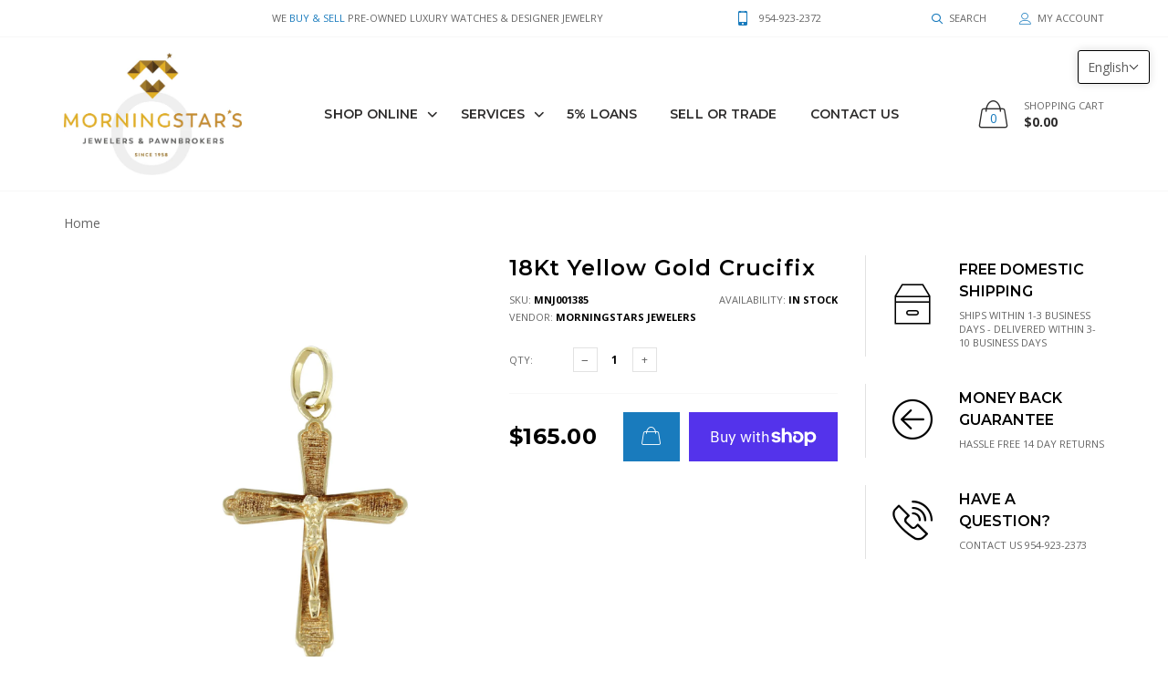

--- FILE ---
content_type: text/html; charset=utf-8
request_url: https://morningstarsjewelers.com/products/18kt-yellow-gold-crucifix
body_size: 41376
content:

<!doctype html>
<!--[if IE 9]> <html class="ie9 no-js" lang="zxx"  itemscope itemtype="http://schema.org/WebPage"> <![endif]-->
<!--[if (gt IE 9)|!(IE)]><!--> 

<html class="no-js" lang="en" itemscope itemtype="http://schema.org/WebPage">



<!--<![endif]-->
<head>
	<!-- Added by AVADA SEO Suite -->

  

  <!--xxxxxx -->


	<!-- /Added by AVADA SEO Suite -->
  <!-- Basic page needs ================================================== -->
<meta charset="utf-8">


<link rel="icon" href="//morningstarsjewelers.com/cdn/shop/files/Yellow_square_logo_small.jpg?v=1656533429"  />
<!-- Goodwin Version 1.2.0 -->

<title> 18Kt Yellow Gold Crucifix Pendant | Morningstar&#39;s Jewelers  
    
</title>

    <meta name="description" content="Enhance your collection with the 18Kt Yellow Gold Crucifix. Timeless craftsmanship designed to blend elegance and sophistication. A piece to treasure forever!">

<!-- Social meta ================================================== -->


  <meta property="og:type" content="product">
  <meta property="og:title" content="18kt yellow gold crucifix">
  <meta property="og:url" content="https://morningstarsjewelers.com/products/18kt-yellow-gold-crucifix">
  
    <meta property="og:image" content="http://morningstarsjewelers.com/cdn/shop/products/MNJ001385-1_grande.jpg?v=1735320088">
    <meta property="og:image:secure_url" content="https://morningstarsjewelers.com/cdn/shop/products/MNJ001385-1_grande.jpg?v=1735320088">
  
  <meta property="og:price:amount" content="165.00">
  <meta property="og:price:currency" content="USD">
  


  <meta property="og:description" content="Enhance your collection with the 18Kt Yellow Gold Crucifix. Timeless craftsmanship designed to blend elegance and sophistication. A piece to treasure forever!">


<meta property="og:site_name" content="Morningstar&#39;s Jewelers">



  <meta name="twitter:card" content="summary">




  <meta name="twitter:title" content="18Kt Yellow Gold Crucifix">
  <meta name="twitter:description" content="&lt;table width=&quot;100%&quot;&gt;
&lt;tbody&gt;
&lt;tr&gt;
&lt;td&gt;METAL:&lt;/td&gt;
&lt;td&gt;GOLD                             &lt;br&gt;
&lt;/td&gt;
&lt;/tr&gt;
&lt;tr&gt;
&lt;td&gt;PURITY:&lt;/td&gt;
&lt;td&gt;18KT&lt;/td&gt;
&lt;/tr&gt;
&lt;tr&gt;
&lt;td&gt;WEIGHT:&lt;/td&gt;
&lt;td&gt;1.1 DWT  &lt;/td&gt;
&lt;/tr&gt;
&lt;tr&gt;
&lt;td&gt;DESIGN:&lt;/td&gt;
&lt;td&gt;CRUCIFIX &lt;br&gt;
&lt;/td&gt;
&lt;/tr&gt;
&lt;/tbody&gt;
&lt;/table&gt;">
  <meta name="twitter:image" content="https://morningstarsjewelers.com/cdn/shop/products/MNJ001385-1_large.jpg?v=1735320088">
  <meta name="twitter:image:width" content="480">
  <meta name="twitter:image:height" content="480">
  
<!-- Helpers ================================================== --><meta name="robots" content="index,follow"/><link rel="canonical" href="https://morningstarsjewelers.com/products/18kt-yellow-gold-crucifix"/><meta name="viewport" content="width=device-width, initial-scale=1, minimum-scale=1, maximum-scale=1">
<!-- Bootstrap core CSS -->
<link href="//morningstarsjewelers.com/cdn/shop/t/7/assets/bootstrap.min.css?v=136590083850818610911741925174" rel="stylesheet" type="text/css" media="all" />
<!-- Vendor CSS -->
<link href="//morningstarsjewelers.com/cdn/shop/t/7/assets/slick.css?v=39343063755255941261741925248" rel="stylesheet" type="text/css" media="all" />
<link href="//morningstarsjewelers.com/cdn/shop/t/7/assets/jquery.fancybox.min.css?v=32046022409454516561741925219" rel="stylesheet" type="text/css" media="all" />
<link href="//morningstarsjewelers.com/cdn/shop/t/7/assets/jquery.selectBox.css?v=45145739980712492421741925222" rel="stylesheet" type="text/css" media="all" />
<!-- Custom styles for this template -->

<link href="//morningstarsjewelers.com/cdn/shop/t/7/assets/style.css?v=88093368041251875411741925255" rel="stylesheet" type="text/css" media="all" />
<link href="//morningstarsjewelers.com/cdn/shop/t/7/assets/animate.min.css?v=124708464868505206441741925167" rel="stylesheet" type="text/css" media="all" />
<!--icon font-->
<link href="//morningstarsjewelers.com/cdn/shop/t/7/assets/icomoon.css?v=132647227247604448891741925203" rel="stylesheet" type="text/css" media="all" />
<!-- Custom + rtl -->


    <link href="//morningstarsjewelers.com/cdn/shop/t/7/assets/style-theme-light.scss.css?v=39912612619662669641742220885" rel="stylesheet" type="text/css" media="all" />


<link href="//morningstarsjewelers.com/cdn/shop/t/7/assets/custom.css?v=67112436271539218191741925182" rel="stylesheet" type="text/css" media="all" />
<!--custom font-->
<link href="https://fonts.googleapis.com/css?family=Montserrat:100,100i,200,200i,300,300i,400,400i,500,500i,600,600i,700,700i,800,800i,900,900i" rel="stylesheet">
<link href="https://fonts.googleapis.com/css?family=Open+Sans:300,300i,400,400i,600,600i,700,700i,800,800i" rel="stylesheet">






<script src="//morningstarsjewelers.com/cdn/shop/t/7/assets/jquery.min.js?v=98113469058130162841741925221" ></script>
<script src="//morningstarsjewelers.com/cdn/shop/t/7/assets/jquery.cookie.min.js?v=36065365654607405641741925216" ></script>
<script>
    var price_format="<span class=money>${{amount}} USD</span>";
    locale = [];
    window.shopCurrency = "USD";
    window.supported_currencies = "$:USD:United states dollars|€:EUR:Euro|£:GBP:United kingdom pounds|$:CAD:Canadian dollars";
    locales={
        recently_added_items:"Recently added item(s)&#x200E;",
        no_items_in_cart:"Your Cart is empty",
        remove:"Remove",
        edit:"Edit",
        price:"price",
        empty_minicart_text_1:"YOUR SHOPPING CART IS CURRENTLY EMPTY",
        empty_minicart_text_2:"Do not hesitate.",
        empty_minicart_text_3:"Check out our wide range of products!",
        recently_added_items:"Recently added item(s)&#x200E;",
        subtotal:"Subtotal",
        go_to_checkout:"Go to Checkout",
        view_cart:"view cart",
        qty:"Qty",
        apply:"Apply",
        added:"Added",
        add_to_cart:"Add to Cart",
        adding:"Adding...",
        days:"DAYS",
        hrs:"HRS",
        min:"MIN",
        sec:"SEC",
        inventory_error:"Unfortunately, there is no more products!"
    }
</script>
<script>
window['_fs_debug'] = false;
window['_fs_host'] = 'fullstory.com';
window['_fs_org'] = 'JNYTT';
window['_fs_namespace'] = 'FS';
(function(m,n,e,t,l,o,g,y){
    if (e in m) {if(m.console && m.console.log) { m.console.log('FullStory namespace conflict. Please set window["_fs_namespace"].');} return;}
    g=m[e]=function(a,b,s){g.q?g.q.push([a,b,s]):g._api(a,b,s);};g.q=[];
    o=n.createElement(t);o.async=1;o.src='https://'+_fs_host+'/s/fs.js';
    y=n.getElementsByTagName(t)[0];y.parentNode.insertBefore(o,y);
    g.identify=function(i,v,s){g(l,{uid:i},s);if(v)g(l,v,s)};g.setUserVars=function(v,s){g(l,v,s)};g.event=function(i,v,s){g('event',{n:i,p:v},s)};
    g.shutdown=function(){g("rec",!1)};g.restart=function(){g("rec",!0)};
    g.consent=function(a){g("consent",!arguments.length||a)};
    g.identifyAccount=function(i,v){o='account';v=v||{};v.acctId=i;g(o,v)};
    g.clearUserCookie=function(){};
})(window,document,window['_fs_namespace'],'script','user');
</script>


  <script>window.performance && window.performance.mark && window.performance.mark('shopify.content_for_header.start');</script><meta name="google-site-verification" content="ppTOWJe6dtEbCGCk4-UD6OxXA5L5KCxe6yYcTpZIujo">
<meta id="shopify-digital-wallet" name="shopify-digital-wallet" content="/17211097188/digital_wallets/dialog">
<meta name="shopify-checkout-api-token" content="6c4c95ce8d069a75e26c0662ca81157b">
<meta id="in-context-paypal-metadata" data-shop-id="17211097188" data-venmo-supported="false" data-environment="production" data-locale="en_US" data-paypal-v4="true" data-currency="USD">
<link rel="alternate" hreflang="x-default" href="https://morningstarsjewelers.com/products/18kt-yellow-gold-crucifix">
<link rel="alternate" hreflang="en" href="https://morningstarsjewelers.com/products/18kt-yellow-gold-crucifix">
<link rel="alternate" hreflang="es" href="https://morningstarsjewelers.com/es/products/18kt-yellow-gold-crucifix">
<link rel="alternate" hreflang="fr" href="https://morningstarsjewelers.com/fr/products/18kt-yellow-gold-crucifix">
<link rel="alternate" hreflang="de" href="https://morningstarsjewelers.com/de/products/18kt-yellow-gold-crucifix">
<link rel="alternate" type="application/json+oembed" href="https://morningstarsjewelers.com/products/18kt-yellow-gold-crucifix.oembed">
<script async="async" src="/checkouts/internal/preloads.js?locale=en-US"></script>
<link rel="preconnect" href="https://shop.app" crossorigin="anonymous">
<script async="async" src="https://shop.app/checkouts/internal/preloads.js?locale=en-US&shop_id=17211097188" crossorigin="anonymous"></script>
<script id="apple-pay-shop-capabilities" type="application/json">{"shopId":17211097188,"countryCode":"US","currencyCode":"USD","merchantCapabilities":["supports3DS"],"merchantId":"gid:\/\/shopify\/Shop\/17211097188","merchantName":"Morningstar's Jewelers","requiredBillingContactFields":["postalAddress","email","phone"],"requiredShippingContactFields":["postalAddress","email","phone"],"shippingType":"shipping","supportedNetworks":["visa","masterCard","amex","discover","elo","jcb"],"total":{"type":"pending","label":"Morningstar's Jewelers","amount":"1.00"},"shopifyPaymentsEnabled":true,"supportsSubscriptions":true}</script>
<script id="shopify-features" type="application/json">{"accessToken":"6c4c95ce8d069a75e26c0662ca81157b","betas":["rich-media-storefront-analytics"],"domain":"morningstarsjewelers.com","predictiveSearch":true,"shopId":17211097188,"locale":"en"}</script>
<script>var Shopify = Shopify || {};
Shopify.shop = "morningstars-jewelers.myshopify.com";
Shopify.locale = "en";
Shopify.currency = {"active":"USD","rate":"1.0"};
Shopify.country = "US";
Shopify.theme = {"name":"Copy of Morningstars Jewelers \u0026 Pawnbrokers v1.2","id":130859204742,"schema_name":"Goodwin","schema_version":"1.2","theme_store_id":null,"role":"main"};
Shopify.theme.handle = "null";
Shopify.theme.style = {"id":null,"handle":null};
Shopify.cdnHost = "morningstarsjewelers.com/cdn";
Shopify.routes = Shopify.routes || {};
Shopify.routes.root = "/";</script>
<script type="module">!function(o){(o.Shopify=o.Shopify||{}).modules=!0}(window);</script>
<script>!function(o){function n(){var o=[];function n(){o.push(Array.prototype.slice.apply(arguments))}return n.q=o,n}var t=o.Shopify=o.Shopify||{};t.loadFeatures=n(),t.autoloadFeatures=n()}(window);</script>
<script>
  window.ShopifyPay = window.ShopifyPay || {};
  window.ShopifyPay.apiHost = "shop.app\/pay";
  window.ShopifyPay.redirectState = null;
</script>
<script id="shop-js-analytics" type="application/json">{"pageType":"product"}</script>
<script defer="defer" async type="module" src="//morningstarsjewelers.com/cdn/shopifycloud/shop-js/modules/v2/client.init-shop-cart-sync_BApSsMSl.en.esm.js"></script>
<script defer="defer" async type="module" src="//morningstarsjewelers.com/cdn/shopifycloud/shop-js/modules/v2/chunk.common_CBoos6YZ.esm.js"></script>
<script type="module">
  await import("//morningstarsjewelers.com/cdn/shopifycloud/shop-js/modules/v2/client.init-shop-cart-sync_BApSsMSl.en.esm.js");
await import("//morningstarsjewelers.com/cdn/shopifycloud/shop-js/modules/v2/chunk.common_CBoos6YZ.esm.js");

  window.Shopify.SignInWithShop?.initShopCartSync?.({"fedCMEnabled":true,"windoidEnabled":true});

</script>
<script>
  window.Shopify = window.Shopify || {};
  if (!window.Shopify.featureAssets) window.Shopify.featureAssets = {};
  window.Shopify.featureAssets['shop-js'] = {"shop-cart-sync":["modules/v2/client.shop-cart-sync_DJczDl9f.en.esm.js","modules/v2/chunk.common_CBoos6YZ.esm.js"],"init-fed-cm":["modules/v2/client.init-fed-cm_BzwGC0Wi.en.esm.js","modules/v2/chunk.common_CBoos6YZ.esm.js"],"init-windoid":["modules/v2/client.init-windoid_BS26ThXS.en.esm.js","modules/v2/chunk.common_CBoos6YZ.esm.js"],"shop-cash-offers":["modules/v2/client.shop-cash-offers_DthCPNIO.en.esm.js","modules/v2/chunk.common_CBoos6YZ.esm.js","modules/v2/chunk.modal_Bu1hFZFC.esm.js"],"shop-button":["modules/v2/client.shop-button_D_JX508o.en.esm.js","modules/v2/chunk.common_CBoos6YZ.esm.js"],"init-shop-email-lookup-coordinator":["modules/v2/client.init-shop-email-lookup-coordinator_DFwWcvrS.en.esm.js","modules/v2/chunk.common_CBoos6YZ.esm.js"],"shop-toast-manager":["modules/v2/client.shop-toast-manager_tEhgP2F9.en.esm.js","modules/v2/chunk.common_CBoos6YZ.esm.js"],"shop-login-button":["modules/v2/client.shop-login-button_DwLgFT0K.en.esm.js","modules/v2/chunk.common_CBoos6YZ.esm.js","modules/v2/chunk.modal_Bu1hFZFC.esm.js"],"avatar":["modules/v2/client.avatar_BTnouDA3.en.esm.js"],"init-shop-cart-sync":["modules/v2/client.init-shop-cart-sync_BApSsMSl.en.esm.js","modules/v2/chunk.common_CBoos6YZ.esm.js"],"pay-button":["modules/v2/client.pay-button_BuNmcIr_.en.esm.js","modules/v2/chunk.common_CBoos6YZ.esm.js"],"init-shop-for-new-customer-accounts":["modules/v2/client.init-shop-for-new-customer-accounts_DrjXSI53.en.esm.js","modules/v2/client.shop-login-button_DwLgFT0K.en.esm.js","modules/v2/chunk.common_CBoos6YZ.esm.js","modules/v2/chunk.modal_Bu1hFZFC.esm.js"],"init-customer-accounts-sign-up":["modules/v2/client.init-customer-accounts-sign-up_TlVCiykN.en.esm.js","modules/v2/client.shop-login-button_DwLgFT0K.en.esm.js","modules/v2/chunk.common_CBoos6YZ.esm.js","modules/v2/chunk.modal_Bu1hFZFC.esm.js"],"shop-follow-button":["modules/v2/client.shop-follow-button_C5D3XtBb.en.esm.js","modules/v2/chunk.common_CBoos6YZ.esm.js","modules/v2/chunk.modal_Bu1hFZFC.esm.js"],"checkout-modal":["modules/v2/client.checkout-modal_8TC_1FUY.en.esm.js","modules/v2/chunk.common_CBoos6YZ.esm.js","modules/v2/chunk.modal_Bu1hFZFC.esm.js"],"init-customer-accounts":["modules/v2/client.init-customer-accounts_C0Oh2ljF.en.esm.js","modules/v2/client.shop-login-button_DwLgFT0K.en.esm.js","modules/v2/chunk.common_CBoos6YZ.esm.js","modules/v2/chunk.modal_Bu1hFZFC.esm.js"],"lead-capture":["modules/v2/client.lead-capture_Cq0gfm7I.en.esm.js","modules/v2/chunk.common_CBoos6YZ.esm.js","modules/v2/chunk.modal_Bu1hFZFC.esm.js"],"shop-login":["modules/v2/client.shop-login_BmtnoEUo.en.esm.js","modules/v2/chunk.common_CBoos6YZ.esm.js","modules/v2/chunk.modal_Bu1hFZFC.esm.js"],"payment-terms":["modules/v2/client.payment-terms_BHOWV7U_.en.esm.js","modules/v2/chunk.common_CBoos6YZ.esm.js","modules/v2/chunk.modal_Bu1hFZFC.esm.js"]};
</script>
<script>(function() {
  var isLoaded = false;
  function asyncLoad() {
    if (isLoaded) return;
    isLoaded = true;
    var urls = ["https:\/\/chimpstatic.com\/mcjs-connected\/js\/users\/06be40e9e1b6abb513acae1ee\/d03346b2aa3ad4ded21cabc28.js?shop=morningstars-jewelers.myshopify.com","https:\/\/accessibly.apps.onthemapmarketing.com\/public\/widget\/run.js?shop=morningstars-jewelers.myshopify.com","https:\/\/accessibly.onthemapmarketing.com\/public\/widget\/run.js?shop=morningstars-jewelers.myshopify.com"];
    for (var i = 0; i < urls.length; i++) {
      var s = document.createElement('script');
      s.type = 'text/javascript';
      s.async = true;
      s.src = urls[i];
      var x = document.getElementsByTagName('script')[0];
      x.parentNode.insertBefore(s, x);
    }
  };
  if(window.attachEvent) {
    window.attachEvent('onload', asyncLoad);
  } else {
    window.addEventListener('load', asyncLoad, false);
  }
})();</script>
<script id="__st">var __st={"a":17211097188,"offset":-18000,"reqid":"3a930103-2c07-45e6-820f-b678506fb2e5-1768897909","pageurl":"morningstarsjewelers.com\/products\/18kt-yellow-gold-crucifix","u":"437f3591d428","p":"product","rtyp":"product","rid":4504570658950};</script>
<script>window.ShopifyPaypalV4VisibilityTracking = true;</script>
<script id="captcha-bootstrap">!function(){'use strict';const t='contact',e='account',n='new_comment',o=[[t,t],['blogs',n],['comments',n],[t,'customer']],c=[[e,'customer_login'],[e,'guest_login'],[e,'recover_customer_password'],[e,'create_customer']],r=t=>t.map((([t,e])=>`form[action*='/${t}']:not([data-nocaptcha='true']) input[name='form_type'][value='${e}']`)).join(','),a=t=>()=>t?[...document.querySelectorAll(t)].map((t=>t.form)):[];function s(){const t=[...o],e=r(t);return a(e)}const i='password',u='form_key',d=['recaptcha-v3-token','g-recaptcha-response','h-captcha-response',i],f=()=>{try{return window.sessionStorage}catch{return}},m='__shopify_v',_=t=>t.elements[u];function p(t,e,n=!1){try{const o=window.sessionStorage,c=JSON.parse(o.getItem(e)),{data:r}=function(t){const{data:e,action:n}=t;return t[m]||n?{data:e,action:n}:{data:t,action:n}}(c);for(const[e,n]of Object.entries(r))t.elements[e]&&(t.elements[e].value=n);n&&o.removeItem(e)}catch(o){console.error('form repopulation failed',{error:o})}}const l='form_type',E='cptcha';function T(t){t.dataset[E]=!0}const w=window,h=w.document,L='Shopify',v='ce_forms',y='captcha';let A=!1;((t,e)=>{const n=(g='f06e6c50-85a8-45c8-87d0-21a2b65856fe',I='https://cdn.shopify.com/shopifycloud/storefront-forms-hcaptcha/ce_storefront_forms_captcha_hcaptcha.v1.5.2.iife.js',D={infoText:'Protected by hCaptcha',privacyText:'Privacy',termsText:'Terms'},(t,e,n)=>{const o=w[L][v],c=o.bindForm;if(c)return c(t,g,e,D).then(n);var r;o.q.push([[t,g,e,D],n]),r=I,A||(h.body.append(Object.assign(h.createElement('script'),{id:'captcha-provider',async:!0,src:r})),A=!0)});var g,I,D;w[L]=w[L]||{},w[L][v]=w[L][v]||{},w[L][v].q=[],w[L][y]=w[L][y]||{},w[L][y].protect=function(t,e){n(t,void 0,e),T(t)},Object.freeze(w[L][y]),function(t,e,n,w,h,L){const[v,y,A,g]=function(t,e,n){const i=e?o:[],u=t?c:[],d=[...i,...u],f=r(d),m=r(i),_=r(d.filter((([t,e])=>n.includes(e))));return[a(f),a(m),a(_),s()]}(w,h,L),I=t=>{const e=t.target;return e instanceof HTMLFormElement?e:e&&e.form},D=t=>v().includes(t);t.addEventListener('submit',(t=>{const e=I(t);if(!e)return;const n=D(e)&&!e.dataset.hcaptchaBound&&!e.dataset.recaptchaBound,o=_(e),c=g().includes(e)&&(!o||!o.value);(n||c)&&t.preventDefault(),c&&!n&&(function(t){try{if(!f())return;!function(t){const e=f();if(!e)return;const n=_(t);if(!n)return;const o=n.value;o&&e.removeItem(o)}(t);const e=Array.from(Array(32),(()=>Math.random().toString(36)[2])).join('');!function(t,e){_(t)||t.append(Object.assign(document.createElement('input'),{type:'hidden',name:u})),t.elements[u].value=e}(t,e),function(t,e){const n=f();if(!n)return;const o=[...t.querySelectorAll(`input[type='${i}']`)].map((({name:t})=>t)),c=[...d,...o],r={};for(const[a,s]of new FormData(t).entries())c.includes(a)||(r[a]=s);n.setItem(e,JSON.stringify({[m]:1,action:t.action,data:r}))}(t,e)}catch(e){console.error('failed to persist form',e)}}(e),e.submit())}));const S=(t,e)=>{t&&!t.dataset[E]&&(n(t,e.some((e=>e===t))),T(t))};for(const o of['focusin','change'])t.addEventListener(o,(t=>{const e=I(t);D(e)&&S(e,y())}));const B=e.get('form_key'),M=e.get(l),P=B&&M;t.addEventListener('DOMContentLoaded',(()=>{const t=y();if(P)for(const e of t)e.elements[l].value===M&&p(e,B);[...new Set([...A(),...v().filter((t=>'true'===t.dataset.shopifyCaptcha))])].forEach((e=>S(e,t)))}))}(h,new URLSearchParams(w.location.search),n,t,e,['guest_login'])})(!0,!0)}();</script>
<script integrity="sha256-4kQ18oKyAcykRKYeNunJcIwy7WH5gtpwJnB7kiuLZ1E=" data-source-attribution="shopify.loadfeatures" defer="defer" src="//morningstarsjewelers.com/cdn/shopifycloud/storefront/assets/storefront/load_feature-a0a9edcb.js" crossorigin="anonymous"></script>
<script crossorigin="anonymous" defer="defer" src="//morningstarsjewelers.com/cdn/shopifycloud/storefront/assets/shopify_pay/storefront-65b4c6d7.js?v=20250812"></script>
<script data-source-attribution="shopify.dynamic_checkout.dynamic.init">var Shopify=Shopify||{};Shopify.PaymentButton=Shopify.PaymentButton||{isStorefrontPortableWallets:!0,init:function(){window.Shopify.PaymentButton.init=function(){};var t=document.createElement("script");t.src="https://morningstarsjewelers.com/cdn/shopifycloud/portable-wallets/latest/portable-wallets.en.js",t.type="module",document.head.appendChild(t)}};
</script>
<script data-source-attribution="shopify.dynamic_checkout.buyer_consent">
  function portableWalletsHideBuyerConsent(e){var t=document.getElementById("shopify-buyer-consent"),n=document.getElementById("shopify-subscription-policy-button");t&&n&&(t.classList.add("hidden"),t.setAttribute("aria-hidden","true"),n.removeEventListener("click",e))}function portableWalletsShowBuyerConsent(e){var t=document.getElementById("shopify-buyer-consent"),n=document.getElementById("shopify-subscription-policy-button");t&&n&&(t.classList.remove("hidden"),t.removeAttribute("aria-hidden"),n.addEventListener("click",e))}window.Shopify?.PaymentButton&&(window.Shopify.PaymentButton.hideBuyerConsent=portableWalletsHideBuyerConsent,window.Shopify.PaymentButton.showBuyerConsent=portableWalletsShowBuyerConsent);
</script>
<script>
  function portableWalletsCleanup(e){e&&e.src&&console.error("Failed to load portable wallets script "+e.src);var t=document.querySelectorAll("shopify-accelerated-checkout .shopify-payment-button__skeleton, shopify-accelerated-checkout-cart .wallet-cart-button__skeleton"),e=document.getElementById("shopify-buyer-consent");for(let e=0;e<t.length;e++)t[e].remove();e&&e.remove()}function portableWalletsNotLoadedAsModule(e){e instanceof ErrorEvent&&"string"==typeof e.message&&e.message.includes("import.meta")&&"string"==typeof e.filename&&e.filename.includes("portable-wallets")&&(window.removeEventListener("error",portableWalletsNotLoadedAsModule),window.Shopify.PaymentButton.failedToLoad=e,"loading"===document.readyState?document.addEventListener("DOMContentLoaded",window.Shopify.PaymentButton.init):window.Shopify.PaymentButton.init())}window.addEventListener("error",portableWalletsNotLoadedAsModule);
</script>

<script type="module" src="https://morningstarsjewelers.com/cdn/shopifycloud/portable-wallets/latest/portable-wallets.en.js" onError="portableWalletsCleanup(this)" crossorigin="anonymous"></script>
<script nomodule>
  document.addEventListener("DOMContentLoaded", portableWalletsCleanup);
</script>

<link id="shopify-accelerated-checkout-styles" rel="stylesheet" media="screen" href="https://morningstarsjewelers.com/cdn/shopifycloud/portable-wallets/latest/accelerated-checkout-backwards-compat.css" crossorigin="anonymous">
<style id="shopify-accelerated-checkout-cart">
        #shopify-buyer-consent {
  margin-top: 1em;
  display: inline-block;
  width: 100%;
}

#shopify-buyer-consent.hidden {
  display: none;
}

#shopify-subscription-policy-button {
  background: none;
  border: none;
  padding: 0;
  text-decoration: underline;
  font-size: inherit;
  cursor: pointer;
}

#shopify-subscription-policy-button::before {
  box-shadow: none;
}

      </style>

<script>window.performance && window.performance.mark && window.performance.mark('shopify.content_for_header.end');</script>
<!--Gem_Page_Header_Script-->
    


<!--End_Gem_Page_Header_Script-->

 







<!-- BEGIN app block: shopify://apps/t-lab-ai-language-translate/blocks/language_detection/b5b83690-efd4-434d-8c6a-a5cef4019faf --><script type="text/template" id="tl-localization-form-template"><form method="post" action="/localization" id="localization_form" accept-charset="UTF-8" class="shopify-localization-form" enctype="multipart/form-data"><input type="hidden" name="form_type" value="localization" /><input type="hidden" name="utf8" value="✓" /><input type="hidden" name="_method" value="put" /><input type="hidden" name="return_to" value="/products/18kt-yellow-gold-crucifix" /><input type="hidden" name="language_code" value="en"></form></script>

<!-- BEGIN app snippet: language_detection_code --><script>
  "use strict";
  (()=>{function i(e,o){for(var t=0;t<e.length;t++)if(o(e[t]))return e[t];return null}var c={sessionStorageKey:"tlab.redirectHistory",languageLocalStorageKey:"translation-lab-lang",getCookie:function(e){var e="; ".concat(document.cookie).split("; ".concat(e,"="));return 2===e.length&&(e=e.pop())&&e.split(";").shift()||null},getSavedLocale:function(e){var o,t,n=localStorage.getItem(this.languageLocalStorageKey);return n?(t=i(e,function(e){return e.iso_code.toLowerCase()===n.toLowerCase()}))?t.iso_code:null:(o=this.getCookie(this.languageLocalStorageKey))&&(t=i(e,function(e){return e.iso_code.toLowerCase()===o.toLowerCase()}))?t.iso_code:null},saveLocale:function(e){var o=window.location.hostname,t=o;-1===o.indexOf("myshopify")&&(t=o.split(".").slice(-2).join(".")),localStorage.setItem(this.languageLocalStorageKey,e);document.cookie="".concat(this.languageLocalStorageKey,"=").concat(e,"; path=/; domain=.").concat(t,"; Max-Age=").concat(31536e3,"; Secure")},checkForRedirectLoop:function(e){var o;try{var t=null!=(o=sessionStorage.getItem(this.sessionStorageKey))?o:"[]",n=JSON.parse(t);if(n.includes(e))return console.log("TLab: Redirect loop detected!"),sessionStorage.removeItem(this.sessionStorageKey),!0;n.push(e),sessionStorage.setItem(this.sessionStorageKey,JSON.stringify(n))}catch(e){}return!1},clearRedirectHistory:function(){sessionStorage.removeItem(this.sessionStorageKey)}};function o(e){c.saveLocale(e)}function r(e){var o,t,n,a,r=c.getSavedLocale(e),e=(e=e,(a=navigator.language)?(n=i(e,function(e){return e.iso_code.toLowerCase()===a.toLowerCase()}))?n.iso_code:(o=a.split("-"))[0]?(n=i(e,function(e){return e.iso_code.toLowerCase().startsWith(o[0].toLowerCase())}))?n.iso_code:(t=["no","nn","nb"]).includes(a.toLowerCase())&&(n=i(e,function(e){return t.includes(e.iso_code.toLowerCase())}))?n.iso_code:null:null:null);return r||e||null}function s(){function e(){document.querySelectorAll('select[name="locale_code"]').forEach(function(e){e.addEventListener("change",function(e){e=e.target;e&&o(e.value)})}),document.querySelectorAll('input[name="locale_code"]').forEach(function(e){var t;e=e,t=function(e){o(e.value)},new MutationObserver(function(e,o){"value"===e[0].attributeName&&e[0].target instanceof HTMLInputElement&&(t(e[0].target),o.disconnect())}).observe(e,{attributes:!0})})}"loading"===document.readyState?window.addEventListener("DOMContentLoaded",e):e()}void 0===window.TranslationLab&&(window.TranslationLab={}),window.TranslationLab.BrowserLanguageDetection={configure:function(e,o){var t,n,a;window.Shopify&&window.Shopify.designMode||new RegExp("(bot|Googlebot/|Googlebot-Mobile|Googlebot-Image|Googlebot-News|Googlebot-Video|AdsBot-Google([^-]|$)|AdsBot-Google-Mobile|Feedfetcher-Google|Mediapartners-Google|APIs-Google|Page|Speed|Insights|Lighthouse|bingbot|Slurp|exabot|ia_archiver|YandexBot|YandexImages|YandexAccessibilityBot|YandexMobileBot|YandexMetrika|YandexTurbo|YandexImageResizer|YandexVideo|YandexAdNet|YandexBlogs|YandexCalendar|YandexDirect|YandexFavicons|YaDirectFetcher|YandexForDomain|YandexMarket|YandexMedia|YandexMobileScreenShotBot|YandexNews|YandexOntoDB|YandexPagechecker|YandexPartner|YandexRCA|YandexSearchShop|YandexSitelinks|YandexSpravBot|YandexTracker|YandexVertis|YandexVerticals|YandexWebmaster|YandexScreenshotBot|Baiduspider|facebookexternalhit|Sogou|DuckDuckBot|BUbiNG|crawler4j|S[eE][mM]rushBot|Google-Adwords-Instant|BingPreview/|Bark[rR]owler|DuckDuckGo-Favicons-Bot|AppEngine-Google|Google Web Preview|acapbot|Baidu-YunGuanCe|Feedly|Feedspot|google-xrawler|Google-Structured-Data-Testing-Tool|Google-PhysicalWeb|Google Favicon|Google-Site-Verification|Gwene|SentiBot|FreshRSS)","i").test(navigator.userAgent)||((o=(t=r(o=o))&&null!=(o=i(o,function(e){return e.iso_code.toLowerCase()===t.toLowerCase()}))?o:null)&&o.iso_code!==e?(o=o.iso_code,c.checkForRedirectLoop(o)||(n=document.querySelector("#tl-localization-form-template"))&&(document.body=document.createElement("body"),document.body.innerHTML=n.innerHTML,document.body.style.display="none",n=document.querySelector("form"))&&(n.style.display="none",a=n.querySelector('input[name="language_code"]'))&&(a.value=o,n.submit())):(c.clearRedirectHistory(),c.saveLocale(e),s()))}}})();
</script><!-- END app snippet -->

<script>
  "use strict";
  (function () {
    var languageList = JSON.parse("[{\r\n\"iso_code\": \"en\"\r\n},{\r\n\"iso_code\": \"es\"\r\n},{\r\n\"iso_code\": \"fr\"\r\n},{\r\n\"iso_code\": \"de\"\r\n}]");
    var currentLocale = 'en';
    TranslationLab.BrowserLanguageDetection.configure(currentLocale, languageList);
  })();
</script>


<!-- END app block --><!-- BEGIN app block: shopify://apps/gempages-builder/blocks/embed-gp-script-head/20b379d4-1b20-474c-a6ca-665c331919f3 -->














<!-- END app block --><!-- BEGIN app block: shopify://apps/t-lab-ai-language-translate/blocks/language_switcher/b5b83690-efd4-434d-8c6a-a5cef4019faf --><!-- BEGIN app snippet: switcher_styling -->

<link href="//cdn.shopify.com/extensions/019bb762-7264-7b99-8d86-32684349d784/content-translation-297/assets/advanced-switcher.css" rel="stylesheet" type="text/css" media="all" />

<style>
  .tl-switcher-container.tl-custom-position {
    border-width: 1px;
    border-style: solid;
    border-color: #000000;
    background-color: #ffffff;
  }

  .tl-custom-position.top-right {
    top: 55px;
    right: 20px;
    bottom: auto;
    left: auto;
  }

  .tl-custom-position.top-left {
    top: 55px;
    right: auto;
    bottom: auto;
    left: 20px;
  }

  .tl-custom-position.bottom-left {
    position: fixed;
    top: auto;
    right: auto;
    bottom: 20px;
    left: 20px;
  }

  .tl-custom-position.bottom-right {
    position: fixed;
    top: auto;
    right: 20px;
    bottom: 20px;
    left: auto;
  }

  .tl-custom-position > div {
    font-size: 14px;
    color: #5c5c5c;
  }

  .tl-custom-position .tl-label {
    color: #5c5c5c;
  }

  .tl-dropdown,
  .tl-overlay,
  .tl-options {
    display: none;
  }

  .tl-dropdown.bottom-right,
  .tl-dropdown.bottom-left {
    bottom: 100%;
    top: auto;
  }

  .tl-dropdown.top-right,
  .tl-dropdown.bottom-right {
    right: 0;
    left: auto;
  }

  .tl-options.bottom-right,
  .tl-options.bottom-left {
    bottom: 100%;
    top: auto;
  }

  .tl-options.top-right,
  .tl-options.bottom-right {
    right: 0;
    left: auto;
  }

  div:not(.tl-inner) > .tl-switcher .tl-select,
  div.tl-selections {
    border-width: 0px;
  }

  

  
</style>
<!-- END app snippet -->

<script type="text/template" id="tl-switcher-template">
  <div class="tl-switcher-container hidden top-right">
    
        <!-- BEGIN app snippet: language_form --><div class="tl-switcher tl-language"><form method="post" action="/localization" id="localization_form" accept-charset="UTF-8" class="shopify-localization-form" enctype="multipart/form-data"><input type="hidden" name="form_type" value="localization" /><input type="hidden" name="utf8" value="✓" /><input type="hidden" name="_method" value="put" /><input type="hidden" name="return_to" value="/products/18kt-yellow-gold-crucifix" />
    <div class="tl-select">
      
            <span class="tl-label tl-name">English</span>
      
    </div>
    <ul class="tl-options top-right" role="list">
      
          <li
            class="tl-option active"
            data-value="en"
          >
                <span class="tl-label tl-code" for="en">en</span>
          </li>
          <li
            class="tl-option "
            data-value="es"
          >
                <span class="tl-label tl-code" for="es">es</span>
          </li>
          <li
            class="tl-option "
            data-value="fr"
          >
                <span class="tl-label tl-code" for="fr">fr</span>
          </li>
          <li
            class="tl-option "
            data-value="de"
          >
                <span class="tl-label tl-code" for="de">de</span>
          </li>
      
    </ul>
    <input type="hidden" name="country_code" value="US">
    <input type="hidden" name="language_code" value="en"></form>
</div>
<!-- END app snippet -->

      
    <!-- BEGIN app snippet: language_form2 --><div class="tl-languages-unwrap" style="display: none;"><form method="post" action="/localization" id="localization_form" accept-charset="UTF-8" class="shopify-localization-form" enctype="multipart/form-data"><input type="hidden" name="form_type" value="localization" /><input type="hidden" name="utf8" value="✓" /><input type="hidden" name="_method" value="put" /><input type="hidden" name="return_to" value="/products/18kt-yellow-gold-crucifix" />
    <ul class="tl-options" role="list">
      
          <li
            class="tl-option active"
            data-value="en"
          >
                <span class="tl-label tl-code" for="en">en</span>
          </li>
          <li
            class="tl-option "
            data-value="es"
          >
                <span class="tl-label tl-code" for="es">es</span>
          </li>
          <li
            class="tl-option "
            data-value="fr"
          >
                <span class="tl-label tl-code" for="fr">fr</span>
          </li>
          <li
            class="tl-option "
            data-value="de"
          >
                <span class="tl-label tl-code" for="de">de</span>
          </li>
      
    </ul>
    <input type="hidden" name="country_code" value="US">
    <input type="hidden" name="language_code" value="en"></form>
</div>
<!-- END app snippet -->
  </div>
</script>

<!-- BEGIN app snippet: switcher_init_script --><script>
  "use strict";
  (()=>{let s="tlSwitcherReady",l="hidden";function c(i,r,t=0){var e=i.map(function(e){return document.querySelector(e)});if(e.every(function(e){return!!e}))r(e);else{let e=new MutationObserver(function(e,t){var n=i.map(function(e){return document.querySelector(e)});n.every(function(e){return!!e})&&(t.disconnect(),r(n))});e.observe(document.documentElement,{childList:!0,subtree:!0}),0<t&&setTimeout(function(){e.disconnect()},t)}}let a=function(c,a){return function(t){var n=t[0],i=t[1];if(n&&i){var r=n.cloneNode(!0);let e=!1;switch(a){case"before":var o=i.parentElement;o&&(o.insertBefore(r,i),e=!0);break;case"after":o=i.parentElement;o&&(o.insertBefore(r,i.nextSibling),e=!0);break;case"in-element-prepend":o=i.firstChild;i.insertBefore(r,o),e=!0;break;case"in-element":i.appendChild(r),e=!0}e&&(r instanceof HTMLElement&&(r.classList.add(c),r.classList.remove(l)),t=new CustomEvent(s,{detail:{switcherElement:r}}),document.dispatchEvent(t))}}};function r(e){switch(e.switcherPosition){case"header":t=e.switcherPrototypeSelector,i=e.headerRelativePosition,r=e.mobileRefElement,o=e.mobileRelativePosition,(n=e.headerRefElement)&&n.split(",").map(e=>e.trim()).filter(Boolean).forEach(e=>{c([t,e],a("desktop",i),3e3)}),r&&r.split(",").map(e=>e.trim()).filter(Boolean).forEach(e=>{c([t,e],a("mobile",o))});break;case"custom":n=e.switcherPrototypeSelector,(n=document.querySelector(n))&&(n.classList.add("tl-custom-position"),n.classList.remove(l),n=new CustomEvent(s,{detail:{switcherElement:n}}),document.dispatchEvent(n))}var t,n,i,r,o}void 0===window.TranslationLab&&(window.TranslationLab={}),window.TranslationLab.Switcher={configure:function(i){c(["body"],e=>{var t,n=document.getElementById("tl-switcher-template");n&&((t=document.createElement("div")).innerHTML=n.innerHTML,n=t.querySelector(".tl-switcher-container"))&&(t=n.cloneNode(!0),e[0])&&e[0].appendChild(t),r(i)})}}})();
</script><!-- END app snippet -->

<script>
  (function () {

    var enabledShopCurrenciesJson = '[{"name":"United States Dollar","iso_code":"USD","symbol":"$"}]';
    var availableCountriesJson = '[{"name":"Afghanistan","iso_code":"AF","currency_code":"USD"},{"name":"Åland Islands","iso_code":"AX","currency_code":"USD"},{"name":"Albania","iso_code":"AL","currency_code":"USD"},{"name":"Algeria","iso_code":"DZ","currency_code":"USD"},{"name":"Andorra","iso_code":"AD","currency_code":"USD"},{"name":"Angola","iso_code":"AO","currency_code":"USD"},{"name":"Anguilla","iso_code":"AI","currency_code":"USD"},{"name":"Antigua &amp; Barbuda","iso_code":"AG","currency_code":"USD"},{"name":"Argentina","iso_code":"AR","currency_code":"USD"},{"name":"Armenia","iso_code":"AM","currency_code":"USD"},{"name":"Aruba","iso_code":"AW","currency_code":"USD"},{"name":"Ascension Island","iso_code":"AC","currency_code":"USD"},{"name":"Australia","iso_code":"AU","currency_code":"USD"},{"name":"Austria","iso_code":"AT","currency_code":"USD"},{"name":"Azerbaijan","iso_code":"AZ","currency_code":"USD"},{"name":"Bahamas","iso_code":"BS","currency_code":"USD"},{"name":"Bahrain","iso_code":"BH","currency_code":"USD"},{"name":"Bangladesh","iso_code":"BD","currency_code":"USD"},{"name":"Barbados","iso_code":"BB","currency_code":"USD"},{"name":"Belarus","iso_code":"BY","currency_code":"USD"},{"name":"Belgium","iso_code":"BE","currency_code":"USD"},{"name":"Belize","iso_code":"BZ","currency_code":"USD"},{"name":"Benin","iso_code":"BJ","currency_code":"USD"},{"name":"Bermuda","iso_code":"BM","currency_code":"USD"},{"name":"Bhutan","iso_code":"BT","currency_code":"USD"},{"name":"Bolivia","iso_code":"BO","currency_code":"USD"},{"name":"Bosnia &amp; Herzegovina","iso_code":"BA","currency_code":"USD"},{"name":"Botswana","iso_code":"BW","currency_code":"USD"},{"name":"Brazil","iso_code":"BR","currency_code":"USD"},{"name":"British Indian Ocean Territory","iso_code":"IO","currency_code":"USD"},{"name":"British Virgin Islands","iso_code":"VG","currency_code":"USD"},{"name":"Brunei","iso_code":"BN","currency_code":"USD"},{"name":"Bulgaria","iso_code":"BG","currency_code":"USD"},{"name":"Burkina Faso","iso_code":"BF","currency_code":"USD"},{"name":"Burundi","iso_code":"BI","currency_code":"USD"},{"name":"Cambodia","iso_code":"KH","currency_code":"USD"},{"name":"Cameroon","iso_code":"CM","currency_code":"USD"},{"name":"Canada","iso_code":"CA","currency_code":"USD"},{"name":"Cape Verde","iso_code":"CV","currency_code":"USD"},{"name":"Caribbean Netherlands","iso_code":"BQ","currency_code":"USD"},{"name":"Cayman Islands","iso_code":"KY","currency_code":"USD"},{"name":"Central African Republic","iso_code":"CF","currency_code":"USD"},{"name":"Chad","iso_code":"TD","currency_code":"USD"},{"name":"Chile","iso_code":"CL","currency_code":"USD"},{"name":"China","iso_code":"CN","currency_code":"USD"},{"name":"Christmas Island","iso_code":"CX","currency_code":"USD"},{"name":"Cocos (Keeling) Islands","iso_code":"CC","currency_code":"USD"},{"name":"Colombia","iso_code":"CO","currency_code":"USD"},{"name":"Comoros","iso_code":"KM","currency_code":"USD"},{"name":"Congo - Brazzaville","iso_code":"CG","currency_code":"USD"},{"name":"Congo - Kinshasa","iso_code":"CD","currency_code":"USD"},{"name":"Cook Islands","iso_code":"CK","currency_code":"USD"},{"name":"Costa Rica","iso_code":"CR","currency_code":"USD"},{"name":"Côte d’Ivoire","iso_code":"CI","currency_code":"USD"},{"name":"Croatia","iso_code":"HR","currency_code":"USD"},{"name":"Curaçao","iso_code":"CW","currency_code":"USD"},{"name":"Cyprus","iso_code":"CY","currency_code":"USD"},{"name":"Czechia","iso_code":"CZ","currency_code":"USD"},{"name":"Denmark","iso_code":"DK","currency_code":"USD"},{"name":"Djibouti","iso_code":"DJ","currency_code":"USD"},{"name":"Dominica","iso_code":"DM","currency_code":"USD"},{"name":"Dominican Republic","iso_code":"DO","currency_code":"USD"},{"name":"Ecuador","iso_code":"EC","currency_code":"USD"},{"name":"Egypt","iso_code":"EG","currency_code":"USD"},{"name":"El Salvador","iso_code":"SV","currency_code":"USD"},{"name":"Equatorial Guinea","iso_code":"GQ","currency_code":"USD"},{"name":"Eritrea","iso_code":"ER","currency_code":"USD"},{"name":"Estonia","iso_code":"EE","currency_code":"USD"},{"name":"Eswatini","iso_code":"SZ","currency_code":"USD"},{"name":"Ethiopia","iso_code":"ET","currency_code":"USD"},{"name":"Falkland Islands","iso_code":"FK","currency_code":"USD"},{"name":"Faroe Islands","iso_code":"FO","currency_code":"USD"},{"name":"Fiji","iso_code":"FJ","currency_code":"USD"},{"name":"Finland","iso_code":"FI","currency_code":"USD"},{"name":"France","iso_code":"FR","currency_code":"USD"},{"name":"French Guiana","iso_code":"GF","currency_code":"USD"},{"name":"French Polynesia","iso_code":"PF","currency_code":"USD"},{"name":"French Southern Territories","iso_code":"TF","currency_code":"USD"},{"name":"Gabon","iso_code":"GA","currency_code":"USD"},{"name":"Gambia","iso_code":"GM","currency_code":"USD"},{"name":"Georgia","iso_code":"GE","currency_code":"USD"},{"name":"Germany","iso_code":"DE","currency_code":"USD"},{"name":"Ghana","iso_code":"GH","currency_code":"USD"},{"name":"Gibraltar","iso_code":"GI","currency_code":"USD"},{"name":"Greece","iso_code":"GR","currency_code":"USD"},{"name":"Greenland","iso_code":"GL","currency_code":"USD"},{"name":"Grenada","iso_code":"GD","currency_code":"USD"},{"name":"Guadeloupe","iso_code":"GP","currency_code":"USD"},{"name":"Guatemala","iso_code":"GT","currency_code":"USD"},{"name":"Guernsey","iso_code":"GG","currency_code":"USD"},{"name":"Guinea","iso_code":"GN","currency_code":"USD"},{"name":"Guinea-Bissau","iso_code":"GW","currency_code":"USD"},{"name":"Guyana","iso_code":"GY","currency_code":"USD"},{"name":"Haiti","iso_code":"HT","currency_code":"USD"},{"name":"Honduras","iso_code":"HN","currency_code":"USD"},{"name":"Hong Kong SAR","iso_code":"HK","currency_code":"USD"},{"name":"Hungary","iso_code":"HU","currency_code":"USD"},{"name":"Iceland","iso_code":"IS","currency_code":"USD"},{"name":"India","iso_code":"IN","currency_code":"USD"},{"name":"Indonesia","iso_code":"ID","currency_code":"USD"},{"name":"Iraq","iso_code":"IQ","currency_code":"USD"},{"name":"Ireland","iso_code":"IE","currency_code":"USD"},{"name":"Isle of Man","iso_code":"IM","currency_code":"USD"},{"name":"Israel","iso_code":"IL","currency_code":"USD"},{"name":"Italy","iso_code":"IT","currency_code":"USD"},{"name":"Jamaica","iso_code":"JM","currency_code":"USD"},{"name":"Japan","iso_code":"JP","currency_code":"USD"},{"name":"Jersey","iso_code":"JE","currency_code":"USD"},{"name":"Jordan","iso_code":"JO","currency_code":"USD"},{"name":"Kazakhstan","iso_code":"KZ","currency_code":"USD"},{"name":"Kenya","iso_code":"KE","currency_code":"USD"},{"name":"Kiribati","iso_code":"KI","currency_code":"USD"},{"name":"Kosovo","iso_code":"XK","currency_code":"USD"},{"name":"Kuwait","iso_code":"KW","currency_code":"USD"},{"name":"Kyrgyzstan","iso_code":"KG","currency_code":"USD"},{"name":"Laos","iso_code":"LA","currency_code":"USD"},{"name":"Latvia","iso_code":"LV","currency_code":"USD"},{"name":"Lebanon","iso_code":"LB","currency_code":"USD"},{"name":"Lesotho","iso_code":"LS","currency_code":"USD"},{"name":"Liberia","iso_code":"LR","currency_code":"USD"},{"name":"Libya","iso_code":"LY","currency_code":"USD"},{"name":"Liechtenstein","iso_code":"LI","currency_code":"USD"},{"name":"Lithuania","iso_code":"LT","currency_code":"USD"},{"name":"Luxembourg","iso_code":"LU","currency_code":"USD"},{"name":"Macao SAR","iso_code":"MO","currency_code":"USD"},{"name":"Madagascar","iso_code":"MG","currency_code":"USD"},{"name":"Malawi","iso_code":"MW","currency_code":"USD"},{"name":"Malaysia","iso_code":"MY","currency_code":"USD"},{"name":"Maldives","iso_code":"MV","currency_code":"USD"},{"name":"Mali","iso_code":"ML","currency_code":"USD"},{"name":"Malta","iso_code":"MT","currency_code":"USD"},{"name":"Martinique","iso_code":"MQ","currency_code":"USD"},{"name":"Mauritania","iso_code":"MR","currency_code":"USD"},{"name":"Mauritius","iso_code":"MU","currency_code":"USD"},{"name":"Mayotte","iso_code":"YT","currency_code":"USD"},{"name":"Mexico","iso_code":"MX","currency_code":"USD"},{"name":"Moldova","iso_code":"MD","currency_code":"USD"},{"name":"Monaco","iso_code":"MC","currency_code":"USD"},{"name":"Mongolia","iso_code":"MN","currency_code":"USD"},{"name":"Montenegro","iso_code":"ME","currency_code":"USD"},{"name":"Montserrat","iso_code":"MS","currency_code":"USD"},{"name":"Morocco","iso_code":"MA","currency_code":"USD"},{"name":"Mozambique","iso_code":"MZ","currency_code":"USD"},{"name":"Myanmar (Burma)","iso_code":"MM","currency_code":"USD"},{"name":"Namibia","iso_code":"NA","currency_code":"USD"},{"name":"Nauru","iso_code":"NR","currency_code":"USD"},{"name":"Nepal","iso_code":"NP","currency_code":"USD"},{"name":"Netherlands","iso_code":"NL","currency_code":"USD"},{"name":"New Caledonia","iso_code":"NC","currency_code":"USD"},{"name":"New Zealand","iso_code":"NZ","currency_code":"USD"},{"name":"Nicaragua","iso_code":"NI","currency_code":"USD"},{"name":"Niger","iso_code":"NE","currency_code":"USD"},{"name":"Nigeria","iso_code":"NG","currency_code":"USD"},{"name":"Niue","iso_code":"NU","currency_code":"USD"},{"name":"Norfolk Island","iso_code":"NF","currency_code":"USD"},{"name":"North Macedonia","iso_code":"MK","currency_code":"USD"},{"name":"Norway","iso_code":"NO","currency_code":"USD"},{"name":"Oman","iso_code":"OM","currency_code":"USD"},{"name":"Pakistan","iso_code":"PK","currency_code":"USD"},{"name":"Palestinian Territories","iso_code":"PS","currency_code":"USD"},{"name":"Panama","iso_code":"PA","currency_code":"USD"},{"name":"Papua New Guinea","iso_code":"PG","currency_code":"USD"},{"name":"Paraguay","iso_code":"PY","currency_code":"USD"},{"name":"Peru","iso_code":"PE","currency_code":"USD"},{"name":"Philippines","iso_code":"PH","currency_code":"USD"},{"name":"Pitcairn Islands","iso_code":"PN","currency_code":"USD"},{"name":"Poland","iso_code":"PL","currency_code":"USD"},{"name":"Portugal","iso_code":"PT","currency_code":"USD"},{"name":"Qatar","iso_code":"QA","currency_code":"USD"},{"name":"Réunion","iso_code":"RE","currency_code":"USD"},{"name":"Romania","iso_code":"RO","currency_code":"USD"},{"name":"Russia","iso_code":"RU","currency_code":"USD"},{"name":"Rwanda","iso_code":"RW","currency_code":"USD"},{"name":"Samoa","iso_code":"WS","currency_code":"USD"},{"name":"San Marino","iso_code":"SM","currency_code":"USD"},{"name":"São Tomé &amp; Príncipe","iso_code":"ST","currency_code":"USD"},{"name":"Saudi Arabia","iso_code":"SA","currency_code":"USD"},{"name":"Senegal","iso_code":"SN","currency_code":"USD"},{"name":"Serbia","iso_code":"RS","currency_code":"USD"},{"name":"Seychelles","iso_code":"SC","currency_code":"USD"},{"name":"Sierra Leone","iso_code":"SL","currency_code":"USD"},{"name":"Singapore","iso_code":"SG","currency_code":"USD"},{"name":"Sint Maarten","iso_code":"SX","currency_code":"USD"},{"name":"Slovakia","iso_code":"SK","currency_code":"USD"},{"name":"Slovenia","iso_code":"SI","currency_code":"USD"},{"name":"Solomon Islands","iso_code":"SB","currency_code":"USD"},{"name":"Somalia","iso_code":"SO","currency_code":"USD"},{"name":"South Africa","iso_code":"ZA","currency_code":"USD"},{"name":"South Georgia &amp; South Sandwich Islands","iso_code":"GS","currency_code":"USD"},{"name":"South Korea","iso_code":"KR","currency_code":"USD"},{"name":"South Sudan","iso_code":"SS","currency_code":"USD"},{"name":"Spain","iso_code":"ES","currency_code":"USD"},{"name":"Sri Lanka","iso_code":"LK","currency_code":"USD"},{"name":"St. Barthélemy","iso_code":"BL","currency_code":"USD"},{"name":"St. Helena","iso_code":"SH","currency_code":"USD"},{"name":"St. Kitts &amp; Nevis","iso_code":"KN","currency_code":"USD"},{"name":"St. Lucia","iso_code":"LC","currency_code":"USD"},{"name":"St. Martin","iso_code":"MF","currency_code":"USD"},{"name":"St. Pierre &amp; Miquelon","iso_code":"PM","currency_code":"USD"},{"name":"St. Vincent &amp; Grenadines","iso_code":"VC","currency_code":"USD"},{"name":"Sudan","iso_code":"SD","currency_code":"USD"},{"name":"Suriname","iso_code":"SR","currency_code":"USD"},{"name":"Svalbard &amp; Jan Mayen","iso_code":"SJ","currency_code":"USD"},{"name":"Sweden","iso_code":"SE","currency_code":"USD"},{"name":"Switzerland","iso_code":"CH","currency_code":"USD"},{"name":"Taiwan","iso_code":"TW","currency_code":"USD"},{"name":"Tajikistan","iso_code":"TJ","currency_code":"USD"},{"name":"Tanzania","iso_code":"TZ","currency_code":"USD"},{"name":"Thailand","iso_code":"TH","currency_code":"USD"},{"name":"Timor-Leste","iso_code":"TL","currency_code":"USD"},{"name":"Togo","iso_code":"TG","currency_code":"USD"},{"name":"Tokelau","iso_code":"TK","currency_code":"USD"},{"name":"Tonga","iso_code":"TO","currency_code":"USD"},{"name":"Trinidad &amp; Tobago","iso_code":"TT","currency_code":"USD"},{"name":"Tristan da Cunha","iso_code":"TA","currency_code":"USD"},{"name":"Tunisia","iso_code":"TN","currency_code":"USD"},{"name":"Türkiye","iso_code":"TR","currency_code":"USD"},{"name":"Turkmenistan","iso_code":"TM","currency_code":"USD"},{"name":"Turks &amp; Caicos Islands","iso_code":"TC","currency_code":"USD"},{"name":"Tuvalu","iso_code":"TV","currency_code":"USD"},{"name":"U.S. Outlying Islands","iso_code":"UM","currency_code":"USD"},{"name":"Uganda","iso_code":"UG","currency_code":"USD"},{"name":"Ukraine","iso_code":"UA","currency_code":"USD"},{"name":"United Arab Emirates","iso_code":"AE","currency_code":"USD"},{"name":"United Kingdom","iso_code":"GB","currency_code":"USD"},{"name":"United States","iso_code":"US","currency_code":"USD"},{"name":"Uruguay","iso_code":"UY","currency_code":"USD"},{"name":"Uzbekistan","iso_code":"UZ","currency_code":"USD"},{"name":"Vanuatu","iso_code":"VU","currency_code":"USD"},{"name":"Vatican City","iso_code":"VA","currency_code":"USD"},{"name":"Venezuela","iso_code":"VE","currency_code":"USD"},{"name":"Vietnam","iso_code":"VN","currency_code":"USD"},{"name":"Wallis &amp; Futuna","iso_code":"WF","currency_code":"USD"},{"name":"Western Sahara","iso_code":"EH","currency_code":"USD"},{"name":"Yemen","iso_code":"YE","currency_code":"USD"},{"name":"Zambia","iso_code":"ZM","currency_code":"USD"},{"name":"Zimbabwe","iso_code":"ZW","currency_code":"USD"}]';

    if (typeof window.TranslationLab === 'undefined') {
      window.TranslationLab = {};
    }

    window.TranslationLab.CurrencySettings = {
      themeMoneyFormat: "\u003cspan class=\"money\"\u003e${{amount}}\u003c\/span\u003e",
      themeMoneyWithCurrencyFormat: "\u003cspan class=\"money\"\u003e${{amount}} USD\u003c\/span\u003e",
      format: 'money_with_currency_format',
      isRtl: false
    };

    window.TranslationLab.switcherSettings = {
      switcherMode: 'language',
      labelType: 'language-name',
      showFlags: false,
      useSwitcherIcon: false,
      imgFileTemplate: 'https://cdn.shopify.com/extensions/019bb762-7264-7b99-8d86-32684349d784/content-translation-297/assets/[country-code].svg',

      isModal: false,

      currencyFormatClass: 'span.money, span.tlab-currency-format, .price-item, .price, .price-sale, .price-compare, .product__price, .product__price--sale, .product__price--old, .jsPrice',
      shopCurrencyCode: "USD" || "USD",

      langCurrencies: null,

      currentLocale: 'en',
      languageList: JSON.parse("[{\r\n\"name\": \"English\",\r\n\"endonym_name\": \"English\",\r\n\"iso_code\": \"en\",\r\n\"display_code\": \"en\",\r\n\"primary\": true,\"flag\": \"https:\/\/cdn.shopify.com\/extensions\/019bb762-7264-7b99-8d86-32684349d784\/content-translation-297\/assets\/gb.svg\",\r\n\"region\": null,\r\n\"regions\": null,\r\n\"root_url\": \"\\\/\"\r\n},{\r\n\"name\": \"Spanish\",\r\n\"endonym_name\": \"Español\",\r\n\"iso_code\": \"es\",\r\n\"display_code\": \"es\",\r\n\"primary\": false,\"flag\": \"https:\/\/cdn.shopify.com\/extensions\/019bb762-7264-7b99-8d86-32684349d784\/content-translation-297\/assets\/es.svg\",\r\n\"region\": null,\r\n\"regions\": null,\r\n\"root_url\": \"\\\/es\"\r\n},{\r\n\"name\": \"French\",\r\n\"endonym_name\": \"français\",\r\n\"iso_code\": \"fr\",\r\n\"display_code\": \"fr\",\r\n\"primary\": false,\"flag\": \"https:\/\/cdn.shopify.com\/extensions\/019bb762-7264-7b99-8d86-32684349d784\/content-translation-297\/assets\/fr.svg\",\r\n\"region\": null,\r\n\"regions\": null,\r\n\"root_url\": \"\\\/fr\"\r\n},{\r\n\"name\": \"German\",\r\n\"endonym_name\": \"Deutsch\",\r\n\"iso_code\": \"de\",\r\n\"display_code\": \"de\",\r\n\"primary\": false,\"flag\": \"https:\/\/cdn.shopify.com\/extensions\/019bb762-7264-7b99-8d86-32684349d784\/content-translation-297\/assets\/de.svg\",\r\n\"region\": null,\r\n\"regions\": null,\r\n\"root_url\": \"\\\/de\"\r\n}]"),

      currentCountry: 'US',
      availableCountries: JSON.parse(availableCountriesJson),

      enabledShopCurrencies: JSON.parse(enabledShopCurrenciesJson),

      addNoRedirect: false,
      addLanguageCode: false,
    };

    function getShopifyThemeName() {
      if (window.Shopify && window.Shopify.theme && window.Shopify.theme.name) {
        return window.Shopify.theme.name.toLowerCase();
      }
      return null;
    }

    function find(collection, predicate) {
      for (var i = 0; i < collection.length; i++) {
        if (predicate(collection[i])) {
          return collection[i];
        }
      }
      return null;
    }

    function getCurrenciesForLanguage(languageCode, languageCurrencies, defaultCurrencyCode) {
      if (!languageCode || !languageCurrencies) {
        return {
          languageCode: '',
          currencies: [{ code: defaultCurrencyCode }]
        };
      }
      const langCodePart = languageCode.split('-')[0];
      const langCurrencyMapping = find(languageCurrencies, function(x) { return x.languageCode === languageCode || x.languageCode === langCodePart; });
      const defaultCurrenciesForLanguage = {
        languageCode: languageCode,
        currencies: [{ code: defaultCurrencyCode }]
      };
      return langCurrencyMapping ?? defaultCurrenciesForLanguage;
    }

    function findCurrencyForLanguage(langCurrencies, languageCode, currencyCode, defaultCurrencyCode) {
      if (!languageCode) return null
      const langCurrencyMapping = getCurrenciesForLanguage(languageCode, langCurrencies, defaultCurrencyCode);
      if (!currencyCode)  return langCurrencyMapping.currencies[0];
      const currency = find(langCurrencyMapping.currencies, function(currency) { return currency.code === currencyCode; });
      if (!currency) return langCurrencyMapping.currencies[0];
      return currency;
    }

    function getCurrentCurrencyCode(languageCurrencies, language, shopCurrencyCode) {
      const queryParamCurrencyCode = getQueryParam('currency');
      if (queryParamCurrencyCode) {
        window.TranslationLab.currencyCookie.write(queryParamCurrencyCode.toUpperCase());
        deleteQueryParam('currency');
      }

      const savedCurrencyCode = window.TranslationLab.currencyCookie.read() ?? null;
      const currencyForCurrentLanguage = findCurrencyForLanguage(languageCurrencies, language.iso_code, savedCurrencyCode, shopCurrencyCode);
      return currencyForCurrentLanguage ? currencyForCurrentLanguage.code : shopCurrencyCode;
    }

    function getQueryParam(param) {
      const queryString = window.location.search;
      const urlParams = new URLSearchParams(queryString);
      const paramValue = urlParams.get(param);
      return paramValue;
    }

    function deleteQueryParam(param) {
      const url = new URL(window.location.href);
      url.searchParams.delete(param);
      window.history.replaceState({}, '', url.toString());
    }

    window.TranslationLab.currencyCookie = {
        name: 'translation-lab-currency',
        write: function (currency) {
            window.localStorage.setItem(this.name, currency);
        },
        read: function () {
            return window.localStorage.getItem(this.name);
        },
        destroy: function () {
            window.localStorage.removeItem(this.name);
        }
    }

    window.TranslationLab.currencyService = {
      getCurrenciesForLanguage: getCurrenciesForLanguage,
      findCurrencyForLanguage: findCurrencyForLanguage,
      getCurrentCurrencyCode: getCurrentCurrencyCode
    }

    var switcherOptions = {
      shopifyThemeName: getShopifyThemeName(),
      switcherPrototypeSelector: '.tl-switcher-container.hidden',
      switcherPosition: 'custom',
      headerRefElement: '',
      headerRelativePosition: 'before',
      mobileRefElement: '',
      mobileRelativePosition: 'before',
    };

    window.TranslationLab.Switcher.configure(switcherOptions);

  })();
</script>



<script defer="defer" src="https://cdn.shopify.com/extensions/019bb762-7264-7b99-8d86-32684349d784/content-translation-297/assets/advanced-switcher.js" type="text/javascript"></script>


<!-- END app block --><!-- BEGIN app block: shopify://apps/sc-easy-redirects/blocks/app/be3f8dbd-5d43-46b4-ba43-2d65046054c2 -->
    <!-- common for all pages -->
    
    
        <script src="https://cdn.shopify.com/extensions/264f3360-3201-4ab7-9087-2c63466c86a3/sc-easy-redirects-5/assets/esc-redirect-app-live-feature.js" async></script>
    




<!-- END app block --><!-- BEGIN app block: shopify://apps/t-lab-ai-language-translate/blocks/custom_translations/b5b83690-efd4-434d-8c6a-a5cef4019faf --><!-- BEGIN app snippet: custom_translation_scripts --><script>
(()=>{var o=/\([0-9]+?\)$/,M=/\r?\n|\r|\t|\xa0|\u200B|\u200E|&nbsp;| /g,v=/<\/?[a-z][\s\S]*>/i,t=/^(https?:\/\/|\/\/)[^\s/$.?#].[^\s]*$/i,k=/\{\{\s*([a-zA-Z_]\w*)\s*\}\}/g,p=/\{\{\s*([a-zA-Z_]\w*)\s*\}\}/,r=/^(https:)?\/\/cdn\.shopify\.com\/(.+)\.(png|jpe?g|gif|webp|svgz?|bmp|tiff?|ico|avif)/i,e=/^(https:)?\/\/cdn\.shopify\.com/i,a=/\b(?:https?|ftp)?:?\/\/?[^\s\/]+\/[^\s]+\.(?:png|jpe?g|gif|webp|svgz?|bmp|tiff?|ico|avif)\b/i,I=/url\(['"]?(.*?)['"]?\)/,m="__label:",i=document.createElement("textarea"),u={t:["src","data-src","data-source","data-href","data-zoom","data-master","data-bg","base-src"],i:["srcset","data-srcset"],o:["href","data-href"],u:["href","data-href","data-src","data-zoom"]},g=new Set(["img","picture","button","p","a","input"]),h=16.67,s=function(n){return n.nodeType===Node.ELEMENT_NODE},c=function(n){return n.nodeType===Node.TEXT_NODE};function w(n){return r.test(n.trim())||a.test(n.trim())}function b(n){return(n=>(n=n.trim(),t.test(n)))(n)||e.test(n.trim())}var l=function(n){return!n||0===n.trim().length};function j(n){return i.innerHTML=n,i.value}function T(n){return A(j(n))}function A(n){return n.trim().replace(o,"").replace(M,"").trim()}var _=1e3;function D(n){n=n.trim().replace(M,"").replace(/&amp;/g,"&").replace(/&gt;/g,">").replace(/&lt;/g,"<").trim();return n.length>_?N(n):n}function E(n){return n.trim().toLowerCase().replace(/^https:/i,"")}function N(n){for(var t=5381,r=0;r<n.length;r++)t=(t<<5)+t^n.charCodeAt(r);return(t>>>0).toString(36)}function f(n){for(var t=document.createElement("template"),r=(t.innerHTML=n,["SCRIPT","IFRAME","OBJECT","EMBED","LINK","META"]),e=/^(on\w+|srcdoc|style)$/i,a=document.createTreeWalker(t.content,NodeFilter.SHOW_ELEMENT),i=a.nextNode();i;i=a.nextNode()){var o=i;if(r.includes(o.nodeName))o.remove();else for(var u=o.attributes.length-1;0<=u;--u)e.test(o.attributes[u].name)&&o.removeAttribute(o.attributes[u].name)}return t.innerHTML}function d(n,t,r){void 0===r&&(r=20);for(var e=n,a=0;e&&e.parentElement&&a<r;){for(var i=e.parentElement,o=0,u=t;o<u.length;o++)for(var s=u[o],c=0,l=s.l;c<l.length;c++){var f=l[c];switch(f.type){case"class":for(var d=0,v=i.classList;d<v.length;d++){var p=v[d];if(f.value.test(p))return s.label}break;case"id":if(i.id&&f.value.test(i.id))return s.label;break;case"attribute":if(i.hasAttribute(f.name)){if(!f.value)return s.label;var m=i.getAttribute(f.name);if(m&&f.value.test(m))return s.label}}}e=i,a++}return"unknown"}function y(n,t){var r,e,a;"function"==typeof window.fetch&&"AbortController"in window?(r=new AbortController,e=setTimeout(function(){return r.abort()},3e3),fetch(n,{credentials:"same-origin",signal:r.signal}).then(function(n){return clearTimeout(e),n.ok?n.json():Promise.reject(n)}).then(t).catch(console.error)):((a=new XMLHttpRequest).onreadystatechange=function(){4===a.readyState&&200===a.status&&t(JSON.parse(a.responseText))},a.open("GET",n,!0),a.timeout=3e3,a.send())}function O(){var l=/([^\s]+)\.(png|jpe?g|gif|webp|svgz?|bmp|tiff?|ico|avif)$/i,f=/_(\{width\}x*|\{width\}x\{height\}|\d{3,4}x\d{3,4}|\d{3,4}x|x\d{3,4}|pinco|icon|thumb|small|compact|medium|large|grande|original|master)(_crop_\w+)*(@[2-3]x)*(.progressive)*$/i,d=/^(https?|ftp|file):\/\//i;function r(n){var t,r="".concat(n.path).concat(n.v).concat(null!=(r=n.size)?r:"",".").concat(n.p);return n.m&&(r="".concat(n.path).concat(n.m,"/").concat(n.v).concat(null!=(t=n.size)?t:"",".").concat(n.p)),n.host&&(r="".concat(null!=(t=n.protocol)?t:"","//").concat(n.host).concat(r)),n.g&&(r+=n.g),r}return{h:function(n){var t=!0,r=(d.test(n)||n.startsWith("//")||(t=!1,n="https://example.com"+n),t);n.startsWith("//")&&(r=!1,n="https:"+n);try{new URL(n)}catch(n){return null}var e,a,i,o,u,s,n=new URL(n),c=n.pathname.split("/").filter(function(n){return n});return c.length<1||(a=c.pop(),e=null!=(e=c.pop())?e:null,null===(a=a.match(l)))?null:(s=a[1],a=a[2],i=s.match(f),o=s,(u=null)!==i&&(o=s.substring(0,i.index),u=i[0]),s=0<c.length?"/"+c.join("/")+"/":"/",{protocol:r?n.protocol:null,host:t?n.host:null,path:s,g:n.search,m:e,v:o,size:u,p:a,version:n.searchParams.get("v"),width:n.searchParams.get("width")})},T:r,S:function(n){return(n.m?"/".concat(n.m,"/"):"/").concat(n.v,".").concat(n.p)},M:function(n){return(n.m?"/".concat(n.m,"/"):"/").concat(n.v,".").concat(n.p,"?v=").concat(n.version||"0")},k:function(n,t){return r({protocol:t.protocol,host:t.host,path:t.path,g:t.g,m:t.m,v:t.v,size:n.size,p:t.p,version:t.version,width:t.width})}}}var x,S,C={},H={};function q(p,n){var m=new Map,g=new Map,i=new Map,r=new Map,e=new Map,a=new Map,o=new Map,u=function(n){return n.toLowerCase().replace(/[\s\W_]+/g,"")},s=new Set(n.A.map(u)),c=0,l=!1,f=!1,d=O();function v(n,t,r){s.has(u(n))||n&&t&&(r.set(n,t),l=!0)}function t(n,t){if(n&&n.trim()&&0!==m.size){var r=A(n),e=H[r];if(e&&(p.log("dictionary",'Overlapping text: "'.concat(n,'" related to html: "').concat(e,'"')),t)&&(n=>{if(n)for(var t=h(n.outerHTML),r=t._,e=(t.I||(r=0),n.parentElement),a=0;e&&a<5;){var i=h(e.outerHTML),o=i.I,i=i._;if(o){if(p.log("dictionary","Ancestor depth ".concat(a,": overlap score=").concat(i.toFixed(3),", base=").concat(r.toFixed(3))),r<i)return 1;if(i<r&&0<r)return}e=e.parentElement,a++}})(t))p.log("dictionary",'Skipping text translation for "'.concat(n,'" because an ancestor HTML translation exists'));else{e=m.get(r);if(e)return e;var a=n;if(a&&a.trim()&&0!==g.size){for(var i,o,u,s=g.entries(),c=s.next();!c.done;){var l=c.value[0],f=c.value[1],d=a.trim().match(l);if(d&&1<d.length){i=l,o=f,u=d;break}c=s.next()}if(i&&o&&u){var v=u.slice(1),t=o.match(k);if(t&&t.length===v.length)return t.reduce(function(n,t,r){return n.replace(t,v[r])},o)}}}}return null}function h(n){var r,e,a;return!n||!n.trim()||0===i.size?{I:null,_:0}:(r=D(n),a=0,(e=null)!=(n=i.get(r))?{I:n,_:1}:(i.forEach(function(n,t){-1!==t.indexOf(r)&&(t=r.length/t.length,a<t)&&(a=t,e=n)}),{I:e,_:a}))}function w(n){return n&&n.trim()&&0!==i.size&&(n=D(n),null!=(n=i.get(n)))?n:null}function b(n){if(n&&n.trim()&&0!==r.size){var t=E(n),t=r.get(t);if(t)return t;t=d.h(n);if(t){n=d.M(t).toLowerCase(),n=r.get(n);if(n)return n;n=d.S(t).toLowerCase(),t=r.get(n);if(t)return t}}return null}function T(n){return!n||!n.trim()||0===e.size||void 0===(n=e.get(A(n)))?null:n}function y(n){return!n||!n.trim()||0===a.size||void 0===(n=a.get(E(n)))?null:n}function x(n){var t;return!n||!n.trim()||0===o.size?null:null!=(t=o.get(A(n)))?t:(t=D(n),void 0!==(n=o.get(t))?n:null)}function S(){var n={j:m,D:g,N:i,O:r,C:e,H:a,q:o,L:l,R:c,F:C};return JSON.stringify(n,function(n,t){return t instanceof Map?Object.fromEntries(t.entries()):t})}return{J:function(n,t){v(n,t,m)},U:function(n,t){n&&t&&(n=new RegExp("^".concat(n,"$"),"s"),g.set(n,t),l=!0)},$:function(n,t){var r;n!==t&&(v((r=j(r=n).trim().replace(M,"").trim()).length>_?N(r):r,t,i),c=Math.max(c,n.length))},P:function(n,t){v(n,t,r),(n=d.h(n))&&(v(d.M(n).toLowerCase(),t,r),v(d.S(n).toLowerCase(),t,r))},G:function(n,t){v(n.replace("[img-alt]","").replace(M,"").trim(),t,e)},B:function(n,t){v(n,t,a)},W:function(n,t){f=!0,v(n,t,o)},V:function(){return p.log("dictionary","Translation dictionaries: ",S),i.forEach(function(n,r){m.forEach(function(n,t){r!==t&&-1!==r.indexOf(t)&&(C[t]=A(n),H[t]=r)})}),p.log("dictionary","appliedTextTranslations: ",JSON.stringify(C)),p.log("dictionary","overlappingTexts: ",JSON.stringify(H)),{L:l,Z:f,K:t,X:w,Y:b,nn:T,tn:y,rn:x}}}}function z(n,t,r){function f(n,t){t=n.split(t);return 2===t.length?t[1].trim()?t:[t[0]]:[n]}var d=q(r,t);return n.forEach(function(n){if(n){var c,l=n.name,n=n.value;if(l&&n){if("string"==typeof n)try{c=JSON.parse(n)}catch(n){return void r.log("dictionary","Invalid metafield JSON for "+l,function(){return String(n)})}else c=n;c&&Object.keys(c).forEach(function(e){if(e){var n,t,r,a=c[e];if(a)if(e!==a)if(l.includes("judge"))r=T(e),d.W(r,a);else if(e.startsWith("[img-alt]"))d.G(e,a);else if(e.startsWith("[img-src]"))n=E(e.replace("[img-src]","")),d.P(n,a);else if(v.test(e))d.$(e,a);else if(w(e))n=E(e),d.P(n,a);else if(b(e))r=E(e),d.B(r,a);else if("/"===(n=(n=e).trim())[0]&&"/"!==n[1]&&(r=E(e),d.B(r,a),r=T(e),d.J(r,a)),p.test(e))(s=(r=e).match(k))&&0<s.length&&(t=r.replace(/[-\/\\^$*+?.()|[\]]/g,"\\$&"),s.forEach(function(n){t=t.replace(n,"(.*)")}),d.U(t,a));else if(e.startsWith(m))r=a.replace(m,""),s=e.replace(m,""),d.J(T(s),r);else{if("product_tags"===l)for(var i=0,o=["_",":"];i<o.length;i++){var u=(n=>{if(e.includes(n)){var t=f(e,n),r=f(a,n);if(t.length===r.length)return t.forEach(function(n,t){n!==r[t]&&(d.J(T(n),r[t]),d.J(T("".concat(n,":")),"".concat(r[t],":")))}),{value:void 0}}})(o[i]);if("object"==typeof u)return u.value}var s=T(e);s!==a&&d.J(s,a)}}})}}}),d.V()}function L(y,x){var e=[{label:"judge-me",l:[{type:"class",value:/jdgm/i},{type:"id",value:/judge-me/i},{type:"attribute",name:"data-widget-name",value:/review_widget/i}]}],a=O();function S(r,n,e){n.forEach(function(n){var t=r.getAttribute(n);t&&(t=n.includes("href")?e.tn(t):e.K(t))&&r.setAttribute(n,t)})}function M(n,t,r){var e,a=n.getAttribute(t);a&&((e=i(a=E(a.split("&")[0]),r))?n.setAttribute(t,e):(e=r.tn(a))&&n.setAttribute(t,e))}function k(n,t,r){var e=n.getAttribute(t);e&&(e=((n,t)=>{var r=(n=n.split(",").filter(function(n){return null!=n&&""!==n.trim()}).map(function(n){var n=n.trim().split(/\s+/),t=n[0].split("?"),r=t[0],t=t[1],t=t?t.split("&"):[],e=((n,t)=>{for(var r=0;r<n.length;r++)if(t(n[r]))return n[r];return null})(t,function(n){return n.startsWith("v=")}),t=t.filter(function(n){return!n.startsWith("v=")}),n=n[1];return{url:r,version:e,en:t.join("&"),size:n}}))[0].url;if(r=i(r=n[0].version?"".concat(r,"?").concat(n[0].version):r,t)){var e=a.h(r);if(e)return n.map(function(n){var t=n.url,r=a.h(t);return r&&(t=a.k(r,e)),n.en&&(r=t.includes("?")?"&":"?",t="".concat(t).concat(r).concat(n.en)),t=n.size?"".concat(t," ").concat(n.size):t}).join(",")}})(e,r))&&n.setAttribute(t,e)}function i(n,t){var r=a.h(n);return null===r?null:(n=t.Y(n))?null===(n=a.h(n))?null:a.k(r,n):(n=a.S(r),null===(t=t.Y(n))||null===(n=a.h(t))?null:a.k(r,n))}function A(n,t,r){var e,a,i,o;r.an&&(e=n,a=r.on,u.o.forEach(function(n){var t=e.getAttribute(n);if(!t)return!1;!t.startsWith("/")||t.startsWith("//")||t.startsWith(a)||(t="".concat(a).concat(t),e.setAttribute(n,t))})),i=n,r=u.u.slice(),o=t,r.forEach(function(n){var t,r=i.getAttribute(n);r&&(w(r)?(t=o.Y(r))&&i.setAttribute(n,t):(t=o.tn(r))&&i.setAttribute(n,t))})}function _(t,r){var n,e,a,i,o;u.t.forEach(function(n){return M(t,n,r)}),u.i.forEach(function(n){return k(t,n,r)}),e="alt",a=r,(o=(n=t).getAttribute(e))&&((i=a.nn(o))?n.setAttribute(e,i):(i=a.K(o))&&n.setAttribute(e,i))}return{un:function(n){return!(!n||!s(n)||x.sn.includes((n=n).tagName.toLowerCase())||n.classList.contains("tl-switcher-container")||(n=n.parentNode)&&["SCRIPT","STYLE"].includes(n.nodeName.toUpperCase()))},cn:function(n){if(c(n)&&null!=(t=n.textContent)&&t.trim()){if(y.Z)if("judge-me"===d(n,e,5)){var t=y.rn(n.textContent);if(t)return void(n.textContent=j(t))}var r,t=y.K(n.textContent,n.parentElement||void 0);t&&(r=n.textContent.trim().replace(o,"").trim(),n.textContent=j(n.textContent.replace(r,t)))}},ln:function(n){if(!!l(n.textContent)||!n.innerHTML)return!1;if(y.Z&&"judge-me"===d(n,e,5)){var t=y.rn(n.innerHTML);if(t)return n.innerHTML=f(t),!0}t=y.X(n.innerHTML);return!!t&&(n.innerHTML=f(t),!0)},fn:function(n){var t,r,e,a,i,o,u,s,c,l;switch(S(n,["data-label","title"],y),n.tagName.toLowerCase()){case"span":S(n,["data-tooltip"],y);break;case"a":A(n,y,x);break;case"input":c=u=y,(l=(s=o=n).getAttribute("type"))&&("submit"===l||"button"===l)&&(l=s.getAttribute("value"),c=c.K(l))&&s.setAttribute("value",c),S(o,["placeholder"],u);break;case"textarea":S(n,["placeholder"],y);break;case"img":_(n,y);break;case"picture":for(var f=y,d=n.childNodes,v=0;v<d.length;v++){var p=d[v];if(p.tagName)switch(p.tagName.toLowerCase()){case"source":k(p,"data-srcset",f),k(p,"srcset",f);break;case"img":_(p,f)}}break;case"div":s=l=y,(u=o=c=n)&&(o=o.style.backgroundImage||o.getAttribute("data-bg")||"")&&"none"!==o&&(o=o.match(I))&&o[1]&&(o=o[1],s=s.Y(o))&&(u.style.backgroundImage='url("'.concat(s,'")')),a=c,i=l,["src","data-src","data-bg"].forEach(function(n){return M(a,n,i)}),["data-bgset"].forEach(function(n){return k(a,n,i)}),["data-href"].forEach(function(n){return S(a,[n],i)});break;case"button":r=y,(e=(t=n).getAttribute("value"))&&(r=r.K(e))&&t.setAttribute("value",r);break;case"iframe":e=y,(r=(t=n).getAttribute("src"))&&(e=e.tn(r))&&t.setAttribute("src",e);break;case"video":for(var m=n,g=y,h=["src"],w=0;w<h.length;w++){var b=h[w],T=m.getAttribute(b);T&&(T=g.tn(T))&&m.setAttribute(b,T)}}},getImageTranslation:function(n){return i(n,y)}}}function R(s,c,l){r=c.dn,e=new WeakMap;var r,e,a={add:function(n){var t=Date.now()+r;e.set(n,t)},has:function(n){var t=null!=(t=e.get(n))?t:0;return!(Date.now()>=t&&(e.delete(n),1))}},i=[],o=[],f=[],d=[],u=2*h,v=3*h;function p(n){var t,r,e;n&&(n.nodeType===Node.TEXT_NODE&&s.un(n.parentElement)?s.cn(n):s.un(n)&&(n=n,s.fn(n),t=g.has(n.tagName.toLowerCase())||(t=(t=n).getBoundingClientRect(),r=window.innerHeight||document.documentElement.clientHeight,e=window.innerWidth||document.documentElement.clientWidth,r=t.top<=r&&0<=t.top+t.height,e=t.left<=e&&0<=t.left+t.width,r&&e),a.has(n)||(t?i:o).push(n)))}function m(n){if(l.log("messageHandler","Processing element:",n),s.un(n)){var t=s.ln(n);if(a.add(n),!t){var r=n.childNodes;l.log("messageHandler","Child nodes:",r);for(var e=0;e<r.length;e++)p(r[e])}}}requestAnimationFrame(function n(){for(var t=performance.now();0<i.length;){var r=i.shift();if(r&&!a.has(r)&&m(r),performance.now()-t>=v)break}requestAnimationFrame(n)}),requestAnimationFrame(function n(){for(var t=performance.now();0<o.length;){var r=o.shift();if(r&&!a.has(r)&&m(r),performance.now()-t>=u)break}requestAnimationFrame(n)}),c.vn&&requestAnimationFrame(function n(){for(var t=performance.now();0<f.length;){var r=f.shift();if(r&&s.fn(r),performance.now()-t>=u)break}requestAnimationFrame(n)}),c.pn&&requestAnimationFrame(function n(){for(var t=performance.now();0<d.length;){var r=d.shift();if(r&&s.cn(r),performance.now()-t>=u)break}requestAnimationFrame(n)});var n={subtree:!0,childList:!0,attributes:c.vn,characterData:c.pn};new MutationObserver(function(n){l.log("observer","Observer:",n);for(var t=0;t<n.length;t++){var r=n[t];switch(r.type){case"childList":for(var e=r.addedNodes,a=0;a<e.length;a++)p(e[a]);var i=r.target.childNodes;if(i.length<=10)for(var o=0;o<i.length;o++)p(i[o]);break;case"attributes":var u=r.target;s.un(u)&&u&&f.push(u);break;case"characterData":c.pn&&(u=r.target)&&u.nodeType===Node.TEXT_NODE&&d.push(u)}}}).observe(document.documentElement,n)}void 0===window.TranslationLab&&(window.TranslationLab={}),window.TranslationLab.CustomTranslations=(x=(()=>{var a;try{a=window.localStorage.getItem("tlab_debug_mode")||null}catch(n){a=null}return{log:function(n,t){for(var r=[],e=2;e<arguments.length;e++)r[e-2]=arguments[e];!a||"observer"===n&&"all"===a||("all"===a||a===n||"custom"===n&&"custom"===a)&&(n=r.map(function(n){if("function"==typeof n)try{return n()}catch(n){return"Error generating parameter: ".concat(n.message)}return n}),console.log.apply(console,[t].concat(n)))}}})(),S=null,{init:function(n,t){n&&!n.isPrimaryLocale&&n.translationsMetadata&&n.translationsMetadata.length&&(0<(t=((n,t,r,e)=>{function a(n,t){for(var r=[],e=2;e<arguments.length;e++)r[e-2]=arguments[e];for(var a=0,i=r;a<i.length;a++){var o=i[a];if(o&&void 0!==o[n])return o[n]}return t}var i=window.localStorage.getItem("tlab_feature_options"),o=null;if(i)try{o=JSON.parse(i)}catch(n){e.log("dictionary","Invalid tlab_feature_options JSON",String(n))}var r=a("useMessageHandler",!0,o,i=r),u=a("messageHandlerCooldown",2e3,o,i),s=a("localizeUrls",!1,o,i),c=a("processShadowRoot",!1,o,i),l=a("attributesMutations",!1,o,i),f=a("processCharacterData",!1,o,i),d=a("excludedTemplates",[],o,i),o=a("phraseIgnoreList",[],o,i);return e.log("dictionary","useMessageHandler:",r),e.log("dictionary","messageHandlerCooldown:",u),e.log("dictionary","localizeUrls:",s),e.log("dictionary","processShadowRoot:",c),e.log("dictionary","attributesMutations:",l),e.log("dictionary","processCharacterData:",f),e.log("dictionary","excludedTemplates:",d),e.log("dictionary","phraseIgnoreList:",o),{sn:["html","head","meta","script","noscript","style","link","canvas","svg","g","path","ellipse","br","hr"],locale:n,on:t,gn:r,dn:u,an:s,hn:c,vn:l,pn:f,mn:d,A:o}})(n.locale,n.on,t,x)).mn.length&&t.mn.includes(n.template)||(n=z(n.translationsMetadata,t,x),S=L(n,t),n.L&&(t.gn&&R(S,t,x),window.addEventListener("DOMContentLoaded",function(){function e(n){n=/\/products\/(.+?)(\?.+)?$/.exec(n);return n?n[1]:null}var n,t,r,a;(a=document.querySelector(".cbb-frequently-bought-selector-label-name"))&&"true"!==a.getAttribute("translated")&&(n=e(window.location.pathname))&&(t="https://".concat(window.location.host,"/products/").concat(n,".json"),r="https://".concat(window.location.host).concat(window.Shopify.routes.root,"products/").concat(n,".json"),y(t,function(n){a.childNodes.forEach(function(t){t.textContent===n.product.title&&y(r,function(n){t.textContent!==n.product.title&&(t.textContent=n.product.title,a.setAttribute("translated","true"))})})}),document.querySelectorAll('[class*="cbb-frequently-bought-selector-link"]').forEach(function(t){var n,r;"true"!==t.getAttribute("translated")&&(n=t.getAttribute("href"))&&(r=e(n))&&y("https://".concat(window.location.host).concat(window.Shopify.routes.root,"products/").concat(r,".json"),function(n){t.textContent!==n.product.title&&(t.textContent=n.product.title,t.setAttribute("translated","true"))})}))}))))},getImageTranslation:function(n){return x.log("dictionary","translationManager: ",S),S?S.getImageTranslation(n):null}})})();
</script><!-- END app snippet -->

<script>
  (function() {
    var ctx = {
      locale: 'en',
      isPrimaryLocale: true,
      rootUrl: '',
      translationsMetadata: [{},{"name":"product_types","value":{}},{"name":"gem-29764583524","value":{}},{"name":"gem-29765501028","value":{}},{"name":"gem-29817700452","value":{}},{"name":"gem-29835755620","value":{}},{"name":"gem-29844013156","value":{}},{"name":"gem-97129037958","value":{}},{"name":"gem-97162428550","value":{}},{"name":"judge-me-product-review","value":null}],
      template: "product.style-2",
    };
    var settings = null;
    TranslationLab.CustomTranslations.init(ctx, settings);
  })()
</script>


<!-- END app block --><!-- BEGIN app block: shopify://apps/avada-seo-suite/blocks/avada-seo/15507c6e-1aa3-45d3-b698-7e175e033440 --><script>
  window.AVADA_SEO_ENABLED = true;
</script><!-- BEGIN app snippet: avada-broken-link-manager --><!-- END app snippet --><!-- BEGIN app snippet: avada-seo-site --><!-- END app snippet --><!-- BEGIN app snippet: avada-robot-onpage --><!-- Avada SEO Robot Onpage -->












<!-- END app snippet --><!-- BEGIN app snippet: avada-frequently-asked-questions -->







<!-- END app snippet --><!-- BEGIN app snippet: avada-custom-css --> <!-- BEGIN Avada SEO custom CSS END -->


<!-- END Avada SEO custom CSS END -->
<!-- END app snippet --><!-- BEGIN app snippet: avada-local-business -->




  

  

<!-- END app snippet --><!-- BEGIN app snippet: avada-product-and-collection --><script>
    console.log('productAndCollection', {"selected":[],"handlingTimeMin":0,"priceValidUntil":"2030-01-01","handlingTimeMax":1,"priceValidUntilEnable":false,"status":true,"showShippingDetails":false,"transitTimeMin":0,"transitTimeMax":1,"price":0,"currency":"USD","applicableCountry":"US","returnPolicyCategory":"https:\/\/schema.org\/MerchantReturnFiniteReturnWindow","returnMethod":"https:\/\/schema.org\/ReturnByMail","returnFees":"https:\/\/schema.org\/FreeReturn","country":"US","returnDay":60,"handlingTimeUnit":"DAY","transitTimeUnit":"DAY","showStockStatus":false});
  </script><script type="application/ld+json">
  {
    "@context": "https://schema.org",
    "@type": "ProductGroup",
    "@id": "https://morningstarsjewelers.com/products/18kt-yellow-gold-crucifix",
    "name": "18Kt Yellow Gold Crucifix",
    "description": "\n\n\nMETAL:\nGOLD                             \n\n\n\nPURITY:\n18KT\n\n\nWEIGHT:\n1.1 DWT  \n\n\nDESIGN:\nCRUCIFIX \n\n\n\n"
,"productGroupID": "4504570658950","brand": {
        "@type": "Brand",
        "name": "Morningstars Jewelers"
      },"hasVariant": [{
          "@type": "Product","productGroupID": "4504570658950","sku": "MNJ001385","image": "https://morningstarsjewelers.com/cdn/shop/products/MNJ001385-1.jpg?v=1735320088"
          ,"name": " 18Kt Yellow Gold Crucifix"
          ,"description": "\n\n\nMETAL:\nGOLD                             \n\n\n\nPURITY:\n18KT\n\n\nWEIGHT:\n1.1 DWT  \n\n\nDESIGN:\nCRUCIFIX \n\n\n\n"
          
,"offers": {
            "@type": "Offer",
            "price": 165.0,
            "priceCurrency": "USD",
            "itemCondition": "https://schema.org/NewCondition","url": "https://morningstarsjewelers.com/products/18kt-yellow-gold-crucifix?variant=31759910535302"}
        }],"offers": {"@type": "Offer","price": "165.0","priceCurrency": "USD",
      "itemCondition": "https://schema.org/NewCondition","url": "https://morningstarsjewelers.com/products/18kt-yellow-gold-crucifix"
    },
    "image": ["https://morningstarsjewelers.com/cdn/shop/products/MNJ001385-1.jpg?v=1735320088"],"sku": "MNJ001385","gtin": "","releaseDate": "2020-06-09 10:58:33 -0400"
  }
  </script><!-- END app snippet --><!-- BEGIN app snippet: avada-seo-preload --><script>
  const ignore = ["\/cart","\/account"];
  window.FPConfig = {
      delay: 0,
      ignoreKeywords: ignore || ['/cart', '/account/login', '/account/logout', '/account'],
      maxRPS: 3,
      hoverDelay: 50
  };
</script>

<script src="https://cdn.shopify.com/extensions/019bd69f-acd5-7f0b-a4be-3e159fb266d7/avada-seo-suite-222/assets/flying-pages.js" defer="defer"></script>


<!-- END app snippet --><!-- BEGIN app snippet: avada-sitelinks-search-box --><!-- END app snippet --><!-- BEGIN app snippet: avada-loading --><style>
  @keyframes avada-rotate {
    0% { transform: rotate(0); }
    100% { transform: rotate(360deg); }
  }

  @keyframes avada-fade-out {
    0% { opacity: 1; visibility: visible; }
    100% { opacity: 0; visibility: hidden; }
  }

  .Avada-LoadingScreen {
    display: none;
    width: 100%;
    height: 100vh;
    top: 0;
    position: fixed;
    z-index: 9999;
    display: flex;
    align-items: center;
    justify-content: center;
  
    background-color: #F2F2F2;
  
  }

  .Avada-LoadingScreen svg {
    animation: avada-rotate 1s linear infinite;
    width: 75px;
    height: 75px;
  }
</style>
<script>
  const themeId = Shopify.theme.id;
  const loadingSettingsValue = {"enabled":false,"loadingColor":"#333333","bgColor":"#F2F2F2","waitTime":0,"durationTime":2,"loadingType":"circle","bgType":"color","sizeLoading":"75","displayShow":"first","bgImage":"","currentLogoId":"","themeIds":[],"loadingImageUrl":"","customLogoThemeIds":{}};
  const loadingType = loadingSettingsValue?.loadingType;
  function renderLoading() {
    new MutationObserver((mutations, observer) => {
      if (document.body) {
        observer.disconnect();
        const loadingDiv = document.createElement('div');
        loadingDiv.className = 'Avada-LoadingScreen';
        if(loadingType === 'custom_logo' || loadingType === 'favicon_logo') {
          const srcLoadingImage = loadingSettingsValue?.customLogoThemeIds[themeId] || '';
          if(srcLoadingImage) {
            loadingDiv.innerHTML = `
            <img alt="Avada logo"  height="600px" loading="eager" fetchpriority="high"
              src="${srcLoadingImage}&width=600"
              width="600px" />
              `
          }
        }
        if(loadingType === 'circle') {
          loadingDiv.innerHTML = `
        <svg viewBox="0 0 40 40" fill="none" xmlns="http://www.w3.org/2000/svg">
          <path d="M20 3.75C11.0254 3.75 3.75 11.0254 3.75 20C3.75 21.0355 2.91053 21.875 1.875 21.875C0.839475 21.875 0 21.0355 0 20C0 8.9543 8.9543 0 20 0C31.0457 0 40 8.9543 40 20C40 31.0457 31.0457 40 20 40C18.9645 40 18.125 39.1605 18.125 38.125C18.125 37.0895 18.9645 36.25 20 36.25C28.9748 36.25 36.25 28.9748 36.25 20C36.25 11.0254 28.9748 3.75 20 3.75Z" fill="#333333"/>
        </svg>
      `;
        }

        document.body.insertBefore(loadingDiv, document.body.firstChild || null);
        const e = '2';
        const t = 'first';
        const o = 'first' === t;
        const a = sessionStorage.getItem('isShowLoadingAvada');
        const n = document.querySelector('.Avada-LoadingScreen');
        if (a && o) return (n.style.display = 'none');
        n.style.display = 'flex';
        const i = document.body;
        i.style.overflow = 'hidden';
        const l = () => {
          i.style.overflow = 'auto';
          n.style.animation = 'avada-fade-out 1s ease-out forwards';
          setTimeout(() => {
            n.style.display = 'none';
          }, 1000);
        };
        if ((o && !a && sessionStorage.setItem('isShowLoadingAvada', true), 'duration_auto' === e)) {
          window.onload = function() {
            l();
          };
          return;
        }
        setTimeout(() => {
          l();
        }, 1000 * e);
      }
    }).observe(document.documentElement, { childList: true, subtree: true });
  };
  function isNullish(value) {
    return value === null || value === undefined;
  }
  const themeIds = '';
  const themeIdsArray = themeIds ? themeIds.split(',') : [];

  if(!isNullish(themeIds) && themeIdsArray.includes(themeId.toString()) && loadingSettingsValue?.enabled) {
    renderLoading();
  }

  if(isNullish(loadingSettingsValue?.themeIds) && loadingSettingsValue?.enabled) {
    renderLoading();
  }
</script>
<!-- END app snippet --><!-- BEGIN app snippet: avada-seo-social-post --><!-- END app snippet -->
<!-- END app block --><link href="https://monorail-edge.shopifysvc.com" rel="dns-prefetch">
<script>(function(){if ("sendBeacon" in navigator && "performance" in window) {try {var session_token_from_headers = performance.getEntriesByType('navigation')[0].serverTiming.find(x => x.name == '_s').description;} catch {var session_token_from_headers = undefined;}var session_cookie_matches = document.cookie.match(/_shopify_s=([^;]*)/);var session_token_from_cookie = session_cookie_matches && session_cookie_matches.length === 2 ? session_cookie_matches[1] : "";var session_token = session_token_from_headers || session_token_from_cookie || "";function handle_abandonment_event(e) {var entries = performance.getEntries().filter(function(entry) {return /monorail-edge.shopifysvc.com/.test(entry.name);});if (!window.abandonment_tracked && entries.length === 0) {window.abandonment_tracked = true;var currentMs = Date.now();var navigation_start = performance.timing.navigationStart;var payload = {shop_id: 17211097188,url: window.location.href,navigation_start,duration: currentMs - navigation_start,session_token,page_type: "product"};window.navigator.sendBeacon("https://monorail-edge.shopifysvc.com/v1/produce", JSON.stringify({schema_id: "online_store_buyer_site_abandonment/1.1",payload: payload,metadata: {event_created_at_ms: currentMs,event_sent_at_ms: currentMs}}));}}window.addEventListener('pagehide', handle_abandonment_event);}}());</script>
<script id="web-pixels-manager-setup">(function e(e,d,r,n,o){if(void 0===o&&(o={}),!Boolean(null===(a=null===(i=window.Shopify)||void 0===i?void 0:i.analytics)||void 0===a?void 0:a.replayQueue)){var i,a;window.Shopify=window.Shopify||{};var t=window.Shopify;t.analytics=t.analytics||{};var s=t.analytics;s.replayQueue=[],s.publish=function(e,d,r){return s.replayQueue.push([e,d,r]),!0};try{self.performance.mark("wpm:start")}catch(e){}var l=function(){var e={modern:/Edge?\/(1{2}[4-9]|1[2-9]\d|[2-9]\d{2}|\d{4,})\.\d+(\.\d+|)|Firefox\/(1{2}[4-9]|1[2-9]\d|[2-9]\d{2}|\d{4,})\.\d+(\.\d+|)|Chrom(ium|e)\/(9{2}|\d{3,})\.\d+(\.\d+|)|(Maci|X1{2}).+ Version\/(15\.\d+|(1[6-9]|[2-9]\d|\d{3,})\.\d+)([,.]\d+|)( \(\w+\)|)( Mobile\/\w+|) Safari\/|Chrome.+OPR\/(9{2}|\d{3,})\.\d+\.\d+|(CPU[ +]OS|iPhone[ +]OS|CPU[ +]iPhone|CPU IPhone OS|CPU iPad OS)[ +]+(15[._]\d+|(1[6-9]|[2-9]\d|\d{3,})[._]\d+)([._]\d+|)|Android:?[ /-](13[3-9]|1[4-9]\d|[2-9]\d{2}|\d{4,})(\.\d+|)(\.\d+|)|Android.+Firefox\/(13[5-9]|1[4-9]\d|[2-9]\d{2}|\d{4,})\.\d+(\.\d+|)|Android.+Chrom(ium|e)\/(13[3-9]|1[4-9]\d|[2-9]\d{2}|\d{4,})\.\d+(\.\d+|)|SamsungBrowser\/([2-9]\d|\d{3,})\.\d+/,legacy:/Edge?\/(1[6-9]|[2-9]\d|\d{3,})\.\d+(\.\d+|)|Firefox\/(5[4-9]|[6-9]\d|\d{3,})\.\d+(\.\d+|)|Chrom(ium|e)\/(5[1-9]|[6-9]\d|\d{3,})\.\d+(\.\d+|)([\d.]+$|.*Safari\/(?![\d.]+ Edge\/[\d.]+$))|(Maci|X1{2}).+ Version\/(10\.\d+|(1[1-9]|[2-9]\d|\d{3,})\.\d+)([,.]\d+|)( \(\w+\)|)( Mobile\/\w+|) Safari\/|Chrome.+OPR\/(3[89]|[4-9]\d|\d{3,})\.\d+\.\d+|(CPU[ +]OS|iPhone[ +]OS|CPU[ +]iPhone|CPU IPhone OS|CPU iPad OS)[ +]+(10[._]\d+|(1[1-9]|[2-9]\d|\d{3,})[._]\d+)([._]\d+|)|Android:?[ /-](13[3-9]|1[4-9]\d|[2-9]\d{2}|\d{4,})(\.\d+|)(\.\d+|)|Mobile Safari.+OPR\/([89]\d|\d{3,})\.\d+\.\d+|Android.+Firefox\/(13[5-9]|1[4-9]\d|[2-9]\d{2}|\d{4,})\.\d+(\.\d+|)|Android.+Chrom(ium|e)\/(13[3-9]|1[4-9]\d|[2-9]\d{2}|\d{4,})\.\d+(\.\d+|)|Android.+(UC? ?Browser|UCWEB|U3)[ /]?(15\.([5-9]|\d{2,})|(1[6-9]|[2-9]\d|\d{3,})\.\d+)\.\d+|SamsungBrowser\/(5\.\d+|([6-9]|\d{2,})\.\d+)|Android.+MQ{2}Browser\/(14(\.(9|\d{2,})|)|(1[5-9]|[2-9]\d|\d{3,})(\.\d+|))(\.\d+|)|K[Aa][Ii]OS\/(3\.\d+|([4-9]|\d{2,})\.\d+)(\.\d+|)/},d=e.modern,r=e.legacy,n=navigator.userAgent;return n.match(d)?"modern":n.match(r)?"legacy":"unknown"}(),u="modern"===l?"modern":"legacy",c=(null!=n?n:{modern:"",legacy:""})[u],f=function(e){return[e.baseUrl,"/wpm","/b",e.hashVersion,"modern"===e.buildTarget?"m":"l",".js"].join("")}({baseUrl:d,hashVersion:r,buildTarget:u}),m=function(e){var d=e.version,r=e.bundleTarget,n=e.surface,o=e.pageUrl,i=e.monorailEndpoint;return{emit:function(e){var a=e.status,t=e.errorMsg,s=(new Date).getTime(),l=JSON.stringify({metadata:{event_sent_at_ms:s},events:[{schema_id:"web_pixels_manager_load/3.1",payload:{version:d,bundle_target:r,page_url:o,status:a,surface:n,error_msg:t},metadata:{event_created_at_ms:s}}]});if(!i)return console&&console.warn&&console.warn("[Web Pixels Manager] No Monorail endpoint provided, skipping logging."),!1;try{return self.navigator.sendBeacon.bind(self.navigator)(i,l)}catch(e){}var u=new XMLHttpRequest;try{return u.open("POST",i,!0),u.setRequestHeader("Content-Type","text/plain"),u.send(l),!0}catch(e){return console&&console.warn&&console.warn("[Web Pixels Manager] Got an unhandled error while logging to Monorail."),!1}}}}({version:r,bundleTarget:l,surface:e.surface,pageUrl:self.location.href,monorailEndpoint:e.monorailEndpoint});try{o.browserTarget=l,function(e){var d=e.src,r=e.async,n=void 0===r||r,o=e.onload,i=e.onerror,a=e.sri,t=e.scriptDataAttributes,s=void 0===t?{}:t,l=document.createElement("script"),u=document.querySelector("head"),c=document.querySelector("body");if(l.async=n,l.src=d,a&&(l.integrity=a,l.crossOrigin="anonymous"),s)for(var f in s)if(Object.prototype.hasOwnProperty.call(s,f))try{l.dataset[f]=s[f]}catch(e){}if(o&&l.addEventListener("load",o),i&&l.addEventListener("error",i),u)u.appendChild(l);else{if(!c)throw new Error("Did not find a head or body element to append the script");c.appendChild(l)}}({src:f,async:!0,onload:function(){if(!function(){var e,d;return Boolean(null===(d=null===(e=window.Shopify)||void 0===e?void 0:e.analytics)||void 0===d?void 0:d.initialized)}()){var d=window.webPixelsManager.init(e)||void 0;if(d){var r=window.Shopify.analytics;r.replayQueue.forEach((function(e){var r=e[0],n=e[1],o=e[2];d.publishCustomEvent(r,n,o)})),r.replayQueue=[],r.publish=d.publishCustomEvent,r.visitor=d.visitor,r.initialized=!0}}},onerror:function(){return m.emit({status:"failed",errorMsg:"".concat(f," has failed to load")})},sri:function(e){var d=/^sha384-[A-Za-z0-9+/=]+$/;return"string"==typeof e&&d.test(e)}(c)?c:"",scriptDataAttributes:o}),m.emit({status:"loading"})}catch(e){m.emit({status:"failed",errorMsg:(null==e?void 0:e.message)||"Unknown error"})}}})({shopId: 17211097188,storefrontBaseUrl: "https://morningstarsjewelers.com",extensionsBaseUrl: "https://extensions.shopifycdn.com/cdn/shopifycloud/web-pixels-manager",monorailEndpoint: "https://monorail-edge.shopifysvc.com/unstable/produce_batch",surface: "storefront-renderer",enabledBetaFlags: ["2dca8a86"],webPixelsConfigList: [{"id":"334594182","configuration":"{\"config\":\"{\\\"google_tag_ids\\\":[\\\"G-DD9CXZKPXZ\\\",\\\"GT-TBZQN7T\\\"],\\\"target_country\\\":\\\"US\\\",\\\"gtag_events\\\":[{\\\"type\\\":\\\"search\\\",\\\"action_label\\\":\\\"G-DD9CXZKPXZ\\\"},{\\\"type\\\":\\\"begin_checkout\\\",\\\"action_label\\\":\\\"G-DD9CXZKPXZ\\\"},{\\\"type\\\":\\\"view_item\\\",\\\"action_label\\\":[\\\"G-DD9CXZKPXZ\\\",\\\"MC-8PWST3MXM9\\\"]},{\\\"type\\\":\\\"purchase\\\",\\\"action_label\\\":[\\\"G-DD9CXZKPXZ\\\",\\\"MC-8PWST3MXM9\\\"]},{\\\"type\\\":\\\"page_view\\\",\\\"action_label\\\":[\\\"G-DD9CXZKPXZ\\\",\\\"MC-8PWST3MXM9\\\"]},{\\\"type\\\":\\\"add_payment_info\\\",\\\"action_label\\\":\\\"G-DD9CXZKPXZ\\\"},{\\\"type\\\":\\\"add_to_cart\\\",\\\"action_label\\\":\\\"G-DD9CXZKPXZ\\\"}],\\\"enable_monitoring_mode\\\":false}\"}","eventPayloadVersion":"v1","runtimeContext":"OPEN","scriptVersion":"b2a88bafab3e21179ed38636efcd8a93","type":"APP","apiClientId":1780363,"privacyPurposes":[],"dataSharingAdjustments":{"protectedCustomerApprovalScopes":["read_customer_address","read_customer_email","read_customer_name","read_customer_personal_data","read_customer_phone"]}},{"id":"149225606","configuration":"{\"pixel_id\":\"821942985067556\",\"pixel_type\":\"facebook_pixel\",\"metaapp_system_user_token\":\"-\"}","eventPayloadVersion":"v1","runtimeContext":"OPEN","scriptVersion":"ca16bc87fe92b6042fbaa3acc2fbdaa6","type":"APP","apiClientId":2329312,"privacyPurposes":["ANALYTICS","MARKETING","SALE_OF_DATA"],"dataSharingAdjustments":{"protectedCustomerApprovalScopes":["read_customer_address","read_customer_email","read_customer_name","read_customer_personal_data","read_customer_phone"]}},{"id":"38961286","eventPayloadVersion":"v1","runtimeContext":"LAX","scriptVersion":"1","type":"CUSTOM","privacyPurposes":["MARKETING"],"name":"Meta pixel (migrated)"},{"id":"shopify-app-pixel","configuration":"{}","eventPayloadVersion":"v1","runtimeContext":"STRICT","scriptVersion":"0450","apiClientId":"shopify-pixel","type":"APP","privacyPurposes":["ANALYTICS","MARKETING"]},{"id":"shopify-custom-pixel","eventPayloadVersion":"v1","runtimeContext":"LAX","scriptVersion":"0450","apiClientId":"shopify-pixel","type":"CUSTOM","privacyPurposes":["ANALYTICS","MARKETING"]}],isMerchantRequest: false,initData: {"shop":{"name":"Morningstar's Jewelers","paymentSettings":{"currencyCode":"USD"},"myshopifyDomain":"morningstars-jewelers.myshopify.com","countryCode":"US","storefrontUrl":"https:\/\/morningstarsjewelers.com"},"customer":null,"cart":null,"checkout":null,"productVariants":[{"price":{"amount":165.0,"currencyCode":"USD"},"product":{"title":"18Kt Yellow Gold Crucifix","vendor":"Morningstars Jewelers","id":"4504570658950","untranslatedTitle":"18Kt Yellow Gold Crucifix","url":"\/products\/18kt-yellow-gold-crucifix","type":"Pendants"},"id":"31759910535302","image":{"src":"\/\/morningstarsjewelers.com\/cdn\/shop\/products\/MNJ001385-1.jpg?v=1735320088"},"sku":"MNJ001385","title":"Default Title","untranslatedTitle":"Default Title"}],"purchasingCompany":null},},"https://morningstarsjewelers.com/cdn","fcfee988w5aeb613cpc8e4bc33m6693e112",{"modern":"","legacy":""},{"shopId":"17211097188","storefrontBaseUrl":"https:\/\/morningstarsjewelers.com","extensionBaseUrl":"https:\/\/extensions.shopifycdn.com\/cdn\/shopifycloud\/web-pixels-manager","surface":"storefront-renderer","enabledBetaFlags":"[\"2dca8a86\"]","isMerchantRequest":"false","hashVersion":"fcfee988w5aeb613cpc8e4bc33m6693e112","publish":"custom","events":"[[\"page_viewed\",{}],[\"product_viewed\",{\"productVariant\":{\"price\":{\"amount\":165.0,\"currencyCode\":\"USD\"},\"product\":{\"title\":\"18Kt Yellow Gold Crucifix\",\"vendor\":\"Morningstars Jewelers\",\"id\":\"4504570658950\",\"untranslatedTitle\":\"18Kt Yellow Gold Crucifix\",\"url\":\"\/products\/18kt-yellow-gold-crucifix\",\"type\":\"Pendants\"},\"id\":\"31759910535302\",\"image\":{\"src\":\"\/\/morningstarsjewelers.com\/cdn\/shop\/products\/MNJ001385-1.jpg?v=1735320088\"},\"sku\":\"MNJ001385\",\"title\":\"Default Title\",\"untranslatedTitle\":\"Default Title\"}}]]"});</script><script>
  window.ShopifyAnalytics = window.ShopifyAnalytics || {};
  window.ShopifyAnalytics.meta = window.ShopifyAnalytics.meta || {};
  window.ShopifyAnalytics.meta.currency = 'USD';
  var meta = {"product":{"id":4504570658950,"gid":"gid:\/\/shopify\/Product\/4504570658950","vendor":"Morningstars Jewelers","type":"Pendants","handle":"18kt-yellow-gold-crucifix","variants":[{"id":31759910535302,"price":16500,"name":"18Kt Yellow Gold Crucifix","public_title":null,"sku":"MNJ001385"}],"remote":false},"page":{"pageType":"product","resourceType":"product","resourceId":4504570658950,"requestId":"3a930103-2c07-45e6-820f-b678506fb2e5-1768897909"}};
  for (var attr in meta) {
    window.ShopifyAnalytics.meta[attr] = meta[attr];
  }
</script>
<script class="analytics">
  (function () {
    var customDocumentWrite = function(content) {
      var jquery = null;

      if (window.jQuery) {
        jquery = window.jQuery;
      } else if (window.Checkout && window.Checkout.$) {
        jquery = window.Checkout.$;
      }

      if (jquery) {
        jquery('body').append(content);
      }
    };

    var hasLoggedConversion = function(token) {
      if (token) {
        return document.cookie.indexOf('loggedConversion=' + token) !== -1;
      }
      return false;
    }

    var setCookieIfConversion = function(token) {
      if (token) {
        var twoMonthsFromNow = new Date(Date.now());
        twoMonthsFromNow.setMonth(twoMonthsFromNow.getMonth() + 2);

        document.cookie = 'loggedConversion=' + token + '; expires=' + twoMonthsFromNow;
      }
    }

    var trekkie = window.ShopifyAnalytics.lib = window.trekkie = window.trekkie || [];
    if (trekkie.integrations) {
      return;
    }
    trekkie.methods = [
      'identify',
      'page',
      'ready',
      'track',
      'trackForm',
      'trackLink'
    ];
    trekkie.factory = function(method) {
      return function() {
        var args = Array.prototype.slice.call(arguments);
        args.unshift(method);
        trekkie.push(args);
        return trekkie;
      };
    };
    for (var i = 0; i < trekkie.methods.length; i++) {
      var key = trekkie.methods[i];
      trekkie[key] = trekkie.factory(key);
    }
    trekkie.load = function(config) {
      trekkie.config = config || {};
      trekkie.config.initialDocumentCookie = document.cookie;
      var first = document.getElementsByTagName('script')[0];
      var script = document.createElement('script');
      script.type = 'text/javascript';
      script.onerror = function(e) {
        var scriptFallback = document.createElement('script');
        scriptFallback.type = 'text/javascript';
        scriptFallback.onerror = function(error) {
                var Monorail = {
      produce: function produce(monorailDomain, schemaId, payload) {
        var currentMs = new Date().getTime();
        var event = {
          schema_id: schemaId,
          payload: payload,
          metadata: {
            event_created_at_ms: currentMs,
            event_sent_at_ms: currentMs
          }
        };
        return Monorail.sendRequest("https://" + monorailDomain + "/v1/produce", JSON.stringify(event));
      },
      sendRequest: function sendRequest(endpointUrl, payload) {
        // Try the sendBeacon API
        if (window && window.navigator && typeof window.navigator.sendBeacon === 'function' && typeof window.Blob === 'function' && !Monorail.isIos12()) {
          var blobData = new window.Blob([payload], {
            type: 'text/plain'
          });

          if (window.navigator.sendBeacon(endpointUrl, blobData)) {
            return true;
          } // sendBeacon was not successful

        } // XHR beacon

        var xhr = new XMLHttpRequest();

        try {
          xhr.open('POST', endpointUrl);
          xhr.setRequestHeader('Content-Type', 'text/plain');
          xhr.send(payload);
        } catch (e) {
          console.log(e);
        }

        return false;
      },
      isIos12: function isIos12() {
        return window.navigator.userAgent.lastIndexOf('iPhone; CPU iPhone OS 12_') !== -1 || window.navigator.userAgent.lastIndexOf('iPad; CPU OS 12_') !== -1;
      }
    };
    Monorail.produce('monorail-edge.shopifysvc.com',
      'trekkie_storefront_load_errors/1.1',
      {shop_id: 17211097188,
      theme_id: 130859204742,
      app_name: "storefront",
      context_url: window.location.href,
      source_url: "//morningstarsjewelers.com/cdn/s/trekkie.storefront.cd680fe47e6c39ca5d5df5f0a32d569bc48c0f27.min.js"});

        };
        scriptFallback.async = true;
        scriptFallback.src = '//morningstarsjewelers.com/cdn/s/trekkie.storefront.cd680fe47e6c39ca5d5df5f0a32d569bc48c0f27.min.js';
        first.parentNode.insertBefore(scriptFallback, first);
      };
      script.async = true;
      script.src = '//morningstarsjewelers.com/cdn/s/trekkie.storefront.cd680fe47e6c39ca5d5df5f0a32d569bc48c0f27.min.js';
      first.parentNode.insertBefore(script, first);
    };
    trekkie.load(
      {"Trekkie":{"appName":"storefront","development":false,"defaultAttributes":{"shopId":17211097188,"isMerchantRequest":null,"themeId":130859204742,"themeCityHash":"16220055627471455355","contentLanguage":"en","currency":"USD","eventMetadataId":"1d4b78a4-5578-4b7d-bb1c-8c6ccca65c45"},"isServerSideCookieWritingEnabled":true,"monorailRegion":"shop_domain","enabledBetaFlags":["65f19447"]},"Session Attribution":{},"S2S":{"facebookCapiEnabled":true,"source":"trekkie-storefront-renderer","apiClientId":580111}}
    );

    var loaded = false;
    trekkie.ready(function() {
      if (loaded) return;
      loaded = true;

      window.ShopifyAnalytics.lib = window.trekkie;

      var originalDocumentWrite = document.write;
      document.write = customDocumentWrite;
      try { window.ShopifyAnalytics.merchantGoogleAnalytics.call(this); } catch(error) {};
      document.write = originalDocumentWrite;

      window.ShopifyAnalytics.lib.page(null,{"pageType":"product","resourceType":"product","resourceId":4504570658950,"requestId":"3a930103-2c07-45e6-820f-b678506fb2e5-1768897909","shopifyEmitted":true});

      var match = window.location.pathname.match(/checkouts\/(.+)\/(thank_you|post_purchase)/)
      var token = match? match[1]: undefined;
      if (!hasLoggedConversion(token)) {
        setCookieIfConversion(token);
        window.ShopifyAnalytics.lib.track("Viewed Product",{"currency":"USD","variantId":31759910535302,"productId":4504570658950,"productGid":"gid:\/\/shopify\/Product\/4504570658950","name":"18Kt Yellow Gold Crucifix","price":"165.00","sku":"MNJ001385","brand":"Morningstars Jewelers","variant":null,"category":"Pendants","nonInteraction":true,"remote":false},undefined,undefined,{"shopifyEmitted":true});
      window.ShopifyAnalytics.lib.track("monorail:\/\/trekkie_storefront_viewed_product\/1.1",{"currency":"USD","variantId":31759910535302,"productId":4504570658950,"productGid":"gid:\/\/shopify\/Product\/4504570658950","name":"18Kt Yellow Gold Crucifix","price":"165.00","sku":"MNJ001385","brand":"Morningstars Jewelers","variant":null,"category":"Pendants","nonInteraction":true,"remote":false,"referer":"https:\/\/morningstarsjewelers.com\/products\/18kt-yellow-gold-crucifix"});
      }
    });


        var eventsListenerScript = document.createElement('script');
        eventsListenerScript.async = true;
        eventsListenerScript.src = "//morningstarsjewelers.com/cdn/shopifycloud/storefront/assets/shop_events_listener-3da45d37.js";
        document.getElementsByTagName('head')[0].appendChild(eventsListenerScript);

})();</script>
  <script>
  if (!window.ga || (window.ga && typeof window.ga !== 'function')) {
    window.ga = function ga() {
      (window.ga.q = window.ga.q || []).push(arguments);
      if (window.Shopify && window.Shopify.analytics && typeof window.Shopify.analytics.publish === 'function') {
        window.Shopify.analytics.publish("ga_stub_called", {}, {sendTo: "google_osp_migration"});
      }
      console.error("Shopify's Google Analytics stub called with:", Array.from(arguments), "\nSee https://help.shopify.com/manual/promoting-marketing/pixels/pixel-migration#google for more information.");
    };
    if (window.Shopify && window.Shopify.analytics && typeof window.Shopify.analytics.publish === 'function') {
      window.Shopify.analytics.publish("ga_stub_initialized", {}, {sendTo: "google_osp_migration"});
    }
  }
</script>
<script
  defer
  src="https://morningstarsjewelers.com/cdn/shopifycloud/perf-kit/shopify-perf-kit-3.0.4.min.js"
  data-application="storefront-renderer"
  data-shop-id="17211097188"
  data-render-region="gcp-us-central1"
  data-page-type="product"
  data-theme-instance-id="130859204742"
  data-theme-name="Goodwin"
  data-theme-version="1.2"
  data-monorail-region="shop_domain"
  data-resource-timing-sampling-rate="10"
  data-shs="true"
  data-shs-beacon="true"
  data-shs-export-with-fetch="true"
  data-shs-logs-sample-rate="1"
  data-shs-beacon-endpoint="https://morningstarsjewelers.com/api/collect"
></script>
</head>
<body class="theme-light page-product-style-2 equal-height prd-noupper  boxed     is-dropdn-click   ajax_cart    checkout-popup   " >
  <div id="shopify-section-header" class="shopify-section">





<header class="hdr hdr-style-1   hdr_sticky hdr-mobile-style1">
    
    <!-- Mobile Menu -->
<div class="mobilemenu js-push-mbmenu">
    <div class="mobilemenu-content">
        <div class="mobilemenu-close mobilemenu-toggle">CLOSE</div>
        <div class="mobilemenu-scroll">
            <div class="mobilemenu-search"></div>
            <div class="nav-wrapper show-menu">
                <div class="nav-toggle">
                    <span class="nav-back"><i class="icon-arrow-left"></i></span>
                    <span class="nav-title"></span>
                </div>
                <ul class="nav nav-level-1">
                    
                        
                            
                        
                            
                                    <li> <a >SHOP ONLINE</a><span class="arrow"></span>
                                        
                                        
                                        
                                            <ul>
                                                
                                                    <li >
                                                        
                                                            <a href="/collections/pre-owned-watches" title="">Pre-Owned Watches</a>
                                                          <span class="arrow"></span>
                                                        
                                                    </li>
                                                
                                                    <li >
                                                        
                                                            <a href="/collections/pendants" title="">Pendants</a>
                                                          <span class="arrow"></span>
                                                        
                                                    </li>
                                                
                                                    <li >
                                                        
                                                            <a href="/collections/pre-owned-fine-diamond-rings" title="">Rings</a>
                                                          <span class="arrow"></span>
                                                        
                                                    </li>
                                                
                                                    <li >
                                                        
                                                            <a href="/collections/pre-owned-fine-earrings" title="">Earrings</a>
                                                          <span class="arrow"></span>
                                                        
                                                    </li>
                                                
                                                    <li >
                                                        
                                                            <a href="/collections/pre-owned-fine-bracelets" title="">Bracelets</a>
                                                          <span class="arrow"></span>
                                                        
                                                    </li>
                                                
                                                    <li >
                                                        
                                                            <a href="/collections/pre-owned-fine-necklaces" title="">Necklaces</a>
                                                          <span class="arrow"></span>
                                                        
                                                    </li>
                                                
                                                    <li >
                                                        
                                                            <a href="/collections/chains" title="">Chains</a>
                                                          <span class="arrow"></span>
                                                        
                                                    </li>
                                                
                                                    <li >
                                                        
                                                            <a href="/collections/brooches" title="">Brooches</a>
                                                          <span class="arrow"></span>
                                                        
                                                    </li>
                                                
                                                    <li >
                                                        
                                                            <a href="/collections/cuff-links" title="">Cufflinks</a>
                                                          <span class="arrow"></span>
                                                        
                                                    </li>
                                                
                                                    <li >
                                                        
                                                            <a href="/collections/watch-bands" title="">Watch Bands</a>
                                                          <span class="arrow"></span>
                                                        
                                                    </li>
                                                
                                                    <li >
                                                        
                                                            <a href="/collections/money-bands" title="">Money Bands</a>
                                                          <span class="arrow"></span>
                                                        
                                                    </li>
                                                
                                                    <li >
                                                        
                                                            <a href="/collections/designer-pieces" title="">Designer Pieces</a>
                                                          <span class="arrow"></span>
                                                        
                                                    </li>
                                                
                                            </ul>
                                        
                                        
                                    </li>
                            
                        
                            
                        
                            
                        
                            
                        
                            
                                    <li> <a >SERVICES</a><span class="arrow"></span>
                                        
                                        
                                        
                                            <ul>
                                                
                                                    <li >
                                                        
                                                            <a href="/pages/buy-jewelry-hollywood-florida" title="">Buy</a>
                                                          <span class="arrow"></span>
                                                        
                                                    </li>
                                                
                                                    <li >
                                                        
                                                            <a href="/pages/sell-jewelry-hollywood-florida" title="">Sell</a>
                                                          <span class="arrow"></span>
                                                        
                                                    </li>
                                                
                                                    <li >
                                                        
                                                            <a href="/pages/pawnshop-hollywood-florida" title="">Pawn</a>
                                                          <span class="arrow"></span>
                                                        
                                                    </li>
                                                
                                                    <li >
                                                        
                                                            <a href="/pages/layaway-jewelry-hollywood-florida" title="">Layaway</a>
                                                          <span class="arrow"></span>
                                                        
                                                    </li>
                                                
                                            </ul>
                                        
                                        
                                    </li>
                            
                        
                            
                                    <li> <a href="/pages/pawn-loans-hollywood-florida">5% LOANS</a><span class="arrow"></span>
                                        
                                        
                                        
                                        
                                    </li>
                            
                        
                            
                        
                            
                                    <li> <a href="/pages/sell-your-watch">SELL OR TRADE</a><span class="arrow"></span>
                                        
                                        
                                        
                                        
                                    </li>
                            
                        
                            
                        
                            
                        
                            
                        
                            
                                    <li> <a href="/pages/contact">Contact Us</a><span class="arrow"></span>
                                        
                                        
                                        
                                        
                                    </li>
                            
                        
                    
                </ul>
            </div>
            <div class="mobilemenu-bottom">
            <div class="mobilemenu-currency"></div>
            <div class="mobilemenu-language"></div>
            <div class="mobilemenu-settings"></div>
        </div>
        </div>
    </div>
</div>
<!-- /Mobile Menu -->
    

<div class="hdr-mobile show-mobile">
    <div class="hdr-topline">
        <div class="container">
            <!-- Menu Toggle -->
            <div class="menu-toggle"> <a href="#" class="mobilemenu-toggle"><i class="icon icon-menu"></i></a> </div>
            <!-- /Menu Toggle -->
            <div class="hdr-topline-center">
                <div class="custom-text d-none d-md-inline">We <span>Buy & Sell</span> Pre-Owned Luxury Watches & Designer Jewelry</div>
                <div class="custom-text"><i class="icon icon-mobile"></i><a href="tel:9549232372"><b>954-923-2372</b></a></div>
            </div>
            <!-- /Menu Toggle -->
            <div class="hdr-topline-right links-holder">
            </div>
        </div>
    </div>
    <div class="hdr-content">
        <div class="container">
            <div class="logo-holder">
              
<a href="/" title="Morningstar&#39;s Jewelers" class="logo">
    
        <img src="//morningstarsjewelers.com/cdn/shop/files/Logo_MS-1_5a847d51-4abf-4381-b886-98dac8912d2d.png?v=1620146484" alt='Morningstar&#39;s Jewelers'/>
    
</a>
            </div>
            <div class="minicart-holder">
            </div>
        </div>
    </div>
</div>
    <div class="hdr-desktop hide-mobile">
        <div class="hdr-topline">
            <div class="container">
                <div class="row">
                    <div class="col-auto hdr-topline-left">
                        

                        <!-- Header Currency -->

<div class="dropdn dropdn_currency header-currency  " style="display:none">
        <div class="dropdn dropdn_caret">
                
                <a href="#" class="dropdn-link selected-currency">USD</a>
                

                <div class="dropdn-content">
                        <div class="container">
                                <ul class="currencies-list">
                                        
                                                
                                                <li class="USD"><a href="#" data-value="USD"><span>$ USD</span><span>United states dollars</span></a></li>
                                        
                                                
                                                <li class="EUR"><a href="#" data-value="EUR"><span>€ EUR</span><span>Euro</span></a></li>
                                        
                                                
                                                <li class="GBP"><a href="#" data-value="GBP"><span>£ GBP</span><span>United kingdom pounds</span></a></li>
                                        
                                                
                                                <li class="CAD"><a href="#" data-value="CAD"><span>$ CAD</span><span>Canadian dollars</span></a></li>
                                        
                                </ul>
                        </div>
                </div>
        </div>
</div>
<!-- /Header Currency -->
                    </div>
                    <div class="col hdr-topline-center">
                        <div class="custom-text">We <span>Buy & Sell</span> Pre-Owned Luxury Watches & Designer Jewelry</div>
                        <div class="custom-text"><i class="icon icon-mobile"></i><a href="tel:9549232372"><b>954-923-2372</b></a></div>
                    </div>
                    <div class="col-auto hdr-topline-right links-holder">
                        
    <!-- Header Search -->
    <div class="dropdn dropdn_search hide-mobile ">
        <a href="#" class="dropdn-link"><i class="icon icon-search2"></i><span>Search</span></a>
        <div class="dropdn-content">
            <div class="container">
               <form action="/search"  role="search">
                    <button type="submit" class="search-button"><i class="icon-search2"></i></button>
                    <input name="q" class="search-input" placeholder="search keyword" type="text" value="">
                    <div class="search-popular  js-search-autofill"><span	class="search-popular-label">popular searches:</span>
                        
                            
                            <a href="#">Rolex</a><a href="#"> watches</a><a href="#"> necklaces</a><a href="#"> earrings</a><a href="#"> rings</a><a href="#"> diamond</a>
                        
                    </div>
                </form>
            </div>
        </div>
    </div>
    <!-- /Header Search -->

                        


                        
 

    
        <div class="dropdn dropdn_account   ">
            <a href="#" class="dropdn-link"><i class="icon icon-person"></i><span>My Account</span></a>
            <div class="dropdn-content">
                <div class="container">
                    <div class="dropdn-close">CLOSE</div>
                    <ul>
                        <li><a href="/account"><i class="icon icon-person-fill"></i><span>My Account</span></a></li>
                        <li><a href="/account/login"><i class="icon icon-lock"></i><span>Log in</span></a></li>
                        <li><a href="/account/register"><i class="icon icon-person-fill-add"></i><span>Register</span></a></li>
                        <li><a href="/checkout"><i class="icon icon-check-box"></i><span>Checkout</span></a></li>
                   
                    </ul>
                </div>
            </div>
        </div>
    



                    </div>
                </div>
            </div>
        </div>
        <div class="hdr-content hide-mobile">
            <div class="container">
                <div class="row">
                    <div class="col-auto logo-holder">
                        
<a href="/" title="Morningstar&#39;s Jewelers" class="logo">
    
        <img src="//morningstarsjewelers.com/cdn/shop/files/Logo_MS-1_5a847d51-4abf-4381-b886-98dac8912d2d.png?v=1620146484" alt='Morningstar&#39;s Jewelers'/>
    
</a>
                    </div>
                    <!--navigation-->
                    <div class="prev-menu-scroll icon-angle-left prev-menu-js"></div>
                    <div class="nav-holder">
                        <div class="hdr-nav">
                            
        <ul class="mmenu mmenu-js">
            
                
            
                
                        <li class="mmenu-item--simple title-shop-online"><a >SHOP ONLINE</a>
                            
                            
                            
                                <div class="mmenu-submenu">
                                    <ul class="submenu-list">
                                        
                                            <li>
                                                
                                                    <a href="/collections/pre-owned-watches" title="">Pre-Owned Watches</a>
                                                
                                                
                                            </li>
                                        
                                            <li>
                                                
                                                    <a href="/collections/pendants" title="">Pendants</a>
                                                
                                                
                                            </li>
                                        
                                            <li>
                                                
                                                    <a href="/collections/pre-owned-fine-diamond-rings" title="">Rings</a>
                                                
                                                
                                            </li>
                                        
                                            <li>
                                                
                                                    <a href="/collections/pre-owned-fine-earrings" title="">Earrings</a>
                                                
                                                
                                            </li>
                                        
                                            <li>
                                                
                                                    <a href="/collections/pre-owned-fine-bracelets" title="">Bracelets</a>
                                                
                                                
                                            </li>
                                        
                                            <li>
                                                
                                                    <a href="/collections/pre-owned-fine-necklaces" title="">Necklaces</a>
                                                
                                                
                                            </li>
                                        
                                            <li>
                                                
                                                    <a href="/collections/chains" title="">Chains</a>
                                                
                                                
                                            </li>
                                        
                                            <li>
                                                
                                                    <a href="/collections/brooches" title="">Brooches</a>
                                                
                                                
                                            </li>
                                        
                                            <li>
                                                
                                                    <a href="/collections/cuff-links" title="">Cufflinks</a>
                                                
                                                
                                            </li>
                                        
                                            <li>
                                                
                                                    <a href="/collections/watch-bands" title="">Watch Bands</a>
                                                
                                                
                                            </li>
                                        
                                            <li>
                                                
                                                    <a href="/collections/money-bands" title="">Money Bands</a>
                                                
                                                
                                            </li>
                                        
                                            <li>
                                                
                                                    <a href="/collections/designer-pieces" title="">Designer Pieces</a>
                                                
                                                
                                            </li>
                                        
                                    </ul>
                                </div>
                            
                            
                        </li>
                
            
                
            
                
            
                
            
                
                        <li class="mmenu-item--simple title-services"><a >SERVICES</a>
                            
                            
                            
                                <div class="mmenu-submenu">
                                    <ul class="submenu-list">
                                        
                                            <li>
                                                
                                                    <a href="/pages/buy-jewelry-hollywood-florida" title="">Buy</a>
                                                
                                                
                                            </li>
                                        
                                            <li>
                                                
                                                    <a href="/pages/sell-jewelry-hollywood-florida" title="">Sell</a>
                                                
                                                
                                            </li>
                                        
                                            <li>
                                                
                                                    <a href="/pages/pawnshop-hollywood-florida" title="">Pawn</a>
                                                
                                                
                                            </li>
                                        
                                            <li>
                                                
                                                    <a href="/pages/layaway-jewelry-hollywood-florida" title="">Layaway</a>
                                                
                                                
                                            </li>
                                        
                                    </ul>
                                </div>
                            
                            
                        </li>
                
            
                
                        <li class="mmenu-item--simple title-5-loans"><a href="/pages/pawn-loans-hollywood-florida">5% LOANS</a>
                            
                            
                            
                            
                        </li>
                
            
                
            
                
                        <li class="mmenu-item--simple title-sell-or-trade"><a href="/pages/sell-your-watch">SELL OR TRADE</a>
                            
                            
                            
                            
                        </li>
                
            
                
            
                
            
                
            
                
                        <li class="mmenu-item--simple title-contact-us"><a href="/pages/contact">Contact Us</a>
                            
                            
                            
                            
                        </li>
                
            
        </ul>

                        </div>
                    </div>
                    <div class="next-menu-scroll icon-angle-right next-menu-js"></div>
                    <!--//navigation-->
                    <div class="col-auto minicart-holder">
                        
<div class="minicart minicart-js">
  <a href="#" class="minicart-link">
    <i class="icon icon-handbag"></i>
    <span class="minicart-qty">0</span>
    <span class="minicart-title">Shopping Cart</span>
    <span class="minicart-total"><span class="money">$0.00</span></span>
  </a>

  <div class="minicart-drop">
    <div class="container">
      <div class="minicart-drop-close">CLOSE</div>
      <div class="minicart-drop-content">

        

          <div class="cart-empty mx-auto">
            <div class="cart-empty-icon"><i class="icon icon-handbag"></i></div>
            <div class="cart-empty-text">
              <h3 class="cart-empty-title">YOUR SHOPPING CART IS CURRENTLY EMPTY</h3>
              <p>Do not hesitate. <a href="/collections">Check out our wide range of products!</a></p>
            </div>
          </div>

        

      </div>
    </div>
  </div>
</div>


                    </div>
                </div>
            </div>
        </div>
    </div>
    <div class="sticky-holder compensate-for-scrollbar">
    <div class="container">
        <div class="row">
            <a href="#" class="mobilemenu-toggle show-mobile"><i class="icon icon-menu"></i></a>
            <div class="col-auto logo-holder-s">
          		
<a href="/" title="Morningstar&#39;s Jewelers" class="logo">
    
        <img src="//morningstarsjewelers.com/cdn/shop/files/Logo_MS-1_5a847d51-4abf-4381-b886-98dac8912d2d.png?v=1620146484" alt='Morningstar&#39;s Jewelers'/>
    
</a>
          	</div>
            <!--navigation-->
            <div class="prev-menu-scroll icon-angle-left prev-menu-js"></div>
            <div class="nav-holder-s"></div>
            <div class="next-menu-scroll icon-angle-right next-menu-js"></div>
            <!--//navigation-->
            <div class="col-auto minicart-holder-s"></div>
        </div></div>
</div>
</header>
</div>
  <div  class="page-content">
    


<div class="holder mt-0">
    <div class="container">
        <ul class="breadcrumbs">
            <li><a href="/"  title="Home">Home</a></li>
            
                
            
        </ul>
    </div>
</div>




    


    
      
        <div id="shopify-section-product-section" class="shopify-section">







<a href="#" class="selected-currency hidden">USD</a>

    
    
    <div class="holder mt-0">
    <div class="container">
        <div class="row prd-block prd-block--mobile-image-first prd-block--prv-left js-prd-gallery" id="prdGallery100">
            <div class="col-md-6 col-xl-5">
                <div class="prd-block_info js-prd-m-holder mb-2 mb-md-0"></div>
                
<!-- Product Gallery -->
<div class="prd-block_main-image main-image--slide js-main-image--slide">
  <div class="prd-block_main-image-holder js-main-image-zoom" data-zoomtype="inner">
    <div class="prd-block_main-image-video js-main-image-video">
      <video loop muted preload="metadata" controls="controls">
        <source src="#" />
      </video>
      <div class="gdw-loader"></div>
    </div>
    <div class="prd-has-loader">
		<div class="gdw-loader"></div>
    	<img src="//morningstarsjewelers.com/cdn/shop/products/MNJ001385-1_1024x.jpg?v=1735320088" alt="18Kt Yellow Gold Crucifix" class="zoom"  data-zoom-image="//morningstarsjewelers.com/cdn/shop/products/MNJ001385-1.jpg?v=1735320088" />
    </div>
    
  </div>
  <div class="prd-block_main-image-links">
    
    
    <a href="//morningstarsjewelers.com/cdn/shop/products/MNJ001385-1.jpg?v=1735320088" class="prd-block_zoom-link" data-caption="18Kt Yellow Gold Crucifix"><i class="icon icon-zoomin"></i></a>
  </div>
</div>

<!-- /Product Gallery -->
            </div>
            <div class="col-md">
                
<div itemprop="offers" itemscope itemtype="http://schema.org/Offer">
    
    
    <meta itemprop="priceCurrency" content="USD">
    <meta itemprop="price" content="165.0">
    <link itemprop="availability" href="http://schema.org/InStock">
    <div class="prd-block_info product-info-block-id-4504570658950">
        <div class="js-prd-d-holder prd-holder">
            <div class="prd-block_title-wrap">
                <h1 class="prd-block_title">18Kt Yellow Gold Crucifix</h1>
                
                
                
                
                
                
            </div>
            <div class="prd-block_info-top">
                
                    <div class="product-sku">SKU: <span>MNJ001385</span></div>
                
                
                
                    <div class="prd-availability">
                        
                        
                        
                        
                        Availability: <span>
                            
                                
                                    In stock
                                
                            
                        </span>
                    </div>
                
                
                     <div class="prd-availability">Vendor: <span>Morningstars Jewelers</span></div> 
                
            </div>

            
            
        </div>
        
            <form method="post" action="/cart/add" id="product_form_4504570658950" accept-charset="UTF-8" class="shopify-product-form" enctype="multipart/form-data"><input type="hidden" name="form_type" value="product" /><input type="hidden" name="utf8" value="✓" />
                <div class="product-options topline id_4504570658950 swatches product-no-options no-border">
    <input type="hidden" name="id" value="31759910535302">
    
    
        <div class="prd-block_qty">
            <span class="option-label">Qty:</span>
            <div class="qty qty-changer">
                <fieldset>
                    <input type="button" value="&#8210;" class="decrease">
                    <input type="text" class="qty-input" name="quantity" value="1" data-min="1" data-max="1">
                    <input type="button" value="+" class="increase">
                </fieldset>
            </div>
        </div>
    

    <script>
        var product_options_4504570658950 = [];

product_options_4504570658950['default-title']=[];
        
        
        

        product_options_4504570658950['default-title']['price']='16500';
        
        product_options_4504570658950['default-title']['compare_at_price']='';
        
        product_options_4504570658950['default-title']['id']='31759910535302';
        
        product_options_4504570658950['default-title']['image']='//morningstarsjewelers.com/cdn/shop/products/MNJ001385-1_1024x1024.jpg?v=1735320088';
        
        product_options_4504570658950['default-title']['inventory_quantity']='1';
        
        product_options_4504570658950['default-title']['inventory_management']='shopify';
        
        product_options_4504570658950['default-title']['inventory_policy']='deny';
        
        product_options_4504570658950['default-title']['sku']='MNJ001385';
        
        
    </script>
</div>

<script>
    
    product_id = 4504570658950
            options_product_id = $('.product-options.id_'+product_id);
    $options_4504570658950 = $('.product-options.id_4504570658950');
    $select_4504570658950 = $('select',$options_4504570658950);
    $ul_4504570658950 = $('ul',$options_4504570658950);


    function updateSelectOptionsDisabling_4504570658950(){
        $('option',$select_4504570658950.not(':first')).attr("disabled","disabled");
        for(a in product_options_4504570658950[$select_4504570658950.first().val()]){
            $('option[value='+a+']',$select_4504570658950).removeAttr("disabled","disabled");
            for(b in product_options_4504570658950[$select_4504570658950.first().val()][a]){
                $('option[value='+b+']',$select_4504570658950).removeAttr("disabled","disabled");
            }
        }
    }


    function removeAbsentOption_4504570658950($variant,current,$ul,$this_a){
        _this=$this_a;
        $inventory_management = $variant['inventory_management'];
        $inventory_policy = $variant['inventory_policy'];
        $inventory_quantity = $variant['inventory_quantity']
        if (($inventory_management != 'shopify') ||
                ($inventory_management == 'shopify' && $inventory_policy == 'continue') ||
                ($inventory_management == 'shopify' && $inventory_quantity > 0))
        {
            $('a[data-value=' + current + ']', $ul).parent().removeClass('absent-option');

        }
    };

    function showAvailableOptions_4504570658950(first_option_only,last_option_only)
    {

        first_option_only = typeof first_option_only !== 'undefined' ?  first_option_only : false;
        last_option_only = typeof last_option_only !== 'undefined' ?  last_option_only : false;
        if(first_option_only)
        {
            $a = $('a', $ul_4504570658950.first());
        } else if(last_option_only)
        {
            $('li',$ul_4504570658950.last()).addClass("absent-option");
            $a = $('a', $ul_4504570658950.last());
        } else
        {
            $('li',$ul_4504570658950).addClass("absent-option");
            $a = $('a', $ul_4504570658950.not(':first'));
        }
        $a.each(function () {
            current = $(this).data('value');
            _this = $(this);
            for (size in product_options_4504570658950)
            {
                if(!first_option_only || last_option_only){
                    size=$('li.active a',$ul_4504570658950.first()).data('value');
                }
                if($ul_4504570658950.length == 3){
                    flag_ignore_selection = false;
                    for (color in product_options_4504570658950[size])
                    {
                        if(last_option_only){
                            color=$('li.active a',$ul_4504570658950.not(':first').not(':last')).data('value');
                        }
                        for (material in product_options_4504570658950[size][color])
                        {
                            switch (_this.closest('ul').data('index')) {
                                case 0:
                                    if (product_options_4504570658950[current] != undefined && product_options_4504570658950[current][color] != undefined && product_options_4504570658950[current][color][material] != undefined) {
                                        removeAbsentOption_4504570658950(product_options_4504570658950[current][color][material],current,$ul_4504570658950,_this);
                                    }
                                    break;
                                case 1:
                                    if (product_options_4504570658950[size] != undefined && product_options_4504570658950[size][current] != undefined && product_options_4504570658950[size][current][material] != undefined) {

                                        removeAbsentOption_4504570658950(product_options_4504570658950[size][current][material],current,$ul_4504570658950,_this);
                                    }
                                    break;
                                case 2:
                                    if (product_options_4504570658950[size] != undefined && product_options_4504570658950[size][color] != undefined && product_options_4504570658950[size][color][current] != undefined) {
                                        removeAbsentOption_4504570658950(product_options_4504570658950[size][color][current],current,$ul_4504570658950,_this);
                                    }
                                    break;
                            }
                        }
                    }
                }
                else if($ul_4504570658950.length == 2)
                {
                    for (color in product_options_4504570658950[size]) {
                        switch (_this.closest('ul').data('index')) {
                            case 0:
                                if (product_options_4504570658950[current] != undefined && product_options_4504570658950[current][color] != undefined) {
                                    removeAbsentOption_4504570658950(product_options_4504570658950[current][color], current, $ul_4504570658950,_this);
                                }
                                break;
                            case 1:
                                if (product_options_4504570658950[size] != undefined && product_options_4504570658950[size][current] != undefined) {
                                    removeAbsentOption_4504570658950(product_options_4504570658950[size][current], current, $ul_4504570658950,_this);
                                }
                                break;
                        }
                    }
                }
                else
                {
                    if (product_options_4504570658950[current] != undefined) {
                        removeAbsentOption_4504570658950(product_options_4504570658950[current],current,$ul_4504570658950,_this);
                    }
                }
            }
        })
    }

    function renderSwatches_4504570658950()
    {
        showAvailableOptions_4504570658950(); //2nd and 3rd
        showAvailableOptions_4504570658950(true); //1st only
        $('li.active.absent-option',$ul_4504570658950).each(function(){
            $(this).removeClass('active').siblings().not('.absent-option').first().addClass('active');
        });
        showAvailableOptions_4504570658950(false,true); //1st only
        $('li.active.absent-option',$ul_4504570658950).each(function(){
            $(this).removeClass('active').siblings().not('.absent-option').first().addClass('active');
        });
    }

    $(function($) {
        
        $select_4504570658950.first().addClass('first');
        $ul_4504570658950.first().addClass('first');
        $select_4504570658950.change(function(){
            
            if($(this).hasClass('first'))
            {
                for (var first_option_to_select in product_options_4504570658950[$select_4504570658950.first().val()])break;
                $('option',$select_4504570658950.not(':first')).removeAttr("selected");
                $('option[value='+first_option_to_select+']',$select_4504570658950.not(':first')).attr("selected","selected");
            }
            updateData('select',product_id,options_product_id);
            Currency.convertAll('USD', Currency.cookie.read());
        })
        

        $('a',$ul_4504570658950).click(function(e){
            _this = $(this);
            if(!_this.parent().hasClass('absent-option')){
                if (!_this.parent('li').is('.active')){
                    _this.closest('ul').find('li').removeClass('active');
                    _this.parent('li').addClass('active');
                }
                renderSwatches_4504570658950();
                $this=$('ul.color-list:first > li.active:first > a:first',$options_4504570658950);
                if($this.data('image')){
                    var $image = $('.main-image img',$ul_4504570658950);
                    imgSrc = $this.data('image');
                    var newImg = document.createElement("img");
                    newImg.src = imgSrc;
                    newImg.onload = function () {
                        $image.attr('src', imgSrc);
                        $image.attr('data-zoom-image', imgSrc);
                    }
                }
                updateData('ul > li.active > a',4504570658950,$options_4504570658950);
                Currency.convertAll('USD', Currency.cookie.read());
            }
            e.preventDefault();
        })

        renderSwatches_4504570658950();
        
    });
</script>
                <div class="prd-block_actions topline">
                    <div class="prd-block_price">
                        <span class="prd-block_price--actual"><span class="money">$165.00</span></span>
                        
                    </div>
                    
                    <div class="btn-wrap">
                        
                        
                        <button class="btn btn--animate btn--add-to-cart  js-add-to-cart-product-page"  data-variant-id="31759910535302" title="Add to Cart"><span class="text-sent"><i class="icon-check-box"></i></span><i class="icon-handbag"></i></button>
                        <div data-shopify="payment-button" class="shopify-payment-button"> <shopify-accelerated-checkout recommended="{&quot;supports_subs&quot;:true,&quot;supports_def_opts&quot;:false,&quot;name&quot;:&quot;shop_pay&quot;,&quot;wallet_params&quot;:{&quot;shopId&quot;:17211097188,&quot;merchantName&quot;:&quot;Morningstar&#39;s Jewelers&quot;,&quot;personalized&quot;:true}}" fallback="{&quot;supports_subs&quot;:true,&quot;supports_def_opts&quot;:true,&quot;name&quot;:&quot;buy_it_now&quot;,&quot;wallet_params&quot;:{}}" access-token="6c4c95ce8d069a75e26c0662ca81157b" buyer-country="US" buyer-locale="en" buyer-currency="USD" variant-params="[{&quot;id&quot;:31759910535302,&quot;requiresShipping&quot;:true}]" shop-id="17211097188" enabled-flags="[&quot;ae0f5bf6&quot;]" > <div class="shopify-payment-button__button" role="button" disabled aria-hidden="true" style="background-color: transparent; border: none"> <div class="shopify-payment-button__skeleton">&nbsp;</div> </div> <div class="shopify-payment-button__more-options shopify-payment-button__skeleton" role="button" disabled aria-hidden="true">&nbsp;</div> </shopify-accelerated-checkout> <small id="shopify-buyer-consent" class="hidden" aria-hidden="true" data-consent-type="subscription"> This item is a recurring or deferred purchase. By continuing, I agree to the <span id="shopify-subscription-policy-button">cancellation policy</span> and authorize you to charge my payment method at the prices, frequency and dates listed on this page until my order is fulfilled or I cancel, if permitted. </small> </div>
                  	</div>
                    
                    <div class="prd-block_link">
                        
                        
                        <!-- Go to www.addthis.com/dashboard to customize your tools -->
                        <script src="//s7.addthis.com/js/300/addthis_widget.js#pubid=ra-5c79732134246e77"></script>
                        <!-- Go to www.addthis.com/dashboard to customize your tools -->
                        <div class="addthis_inline_share_toolbox"></div>
                        
                    </div>
                    
                    
                </div>
            <input type="hidden" name="product-id" value="4504570658950" /><input type="hidden" name="section-id" value="product-section" /></form>
        
    </div>
</div>
            </div>
            
                <div class="col-xl-3 mt-3 mt-xl-0 sidebar-product">
                     <div class="shop-features-style4"><a href="/pages/shipping-information" class="shop-feature"> <div class="shop-feature-icon"><i class="icon-box3"></i></div> <div class="shop-feature-text"> <div class="text1">Free Domestic Shipping</div> <div class="text2">Ships within 1-3 business days - delivered within 3-10 business days</div> </div> </a> <a href="/pages/returns-exchanges" class="shop-feature"> <div class="shop-feature-icon"><i class="icon-arrow-left-circle"></i></div> <div class="shop-feature-text"> <div class="text1">money back guarantee</div> <div class="text2">hassle free 14 day returns</div> </div> </a> <a href="/pages/contact" class="shop-feature"> <div class="shop-feature-icon"><i class="icon-call"></i></div> <div class="shop-feature-text"> <div class="text1">Have a question?</div> <div class="text2">Contact us 954-923-2373</div> </div> </a></div>
                    

                </div>
            
            
        </div>
    </div>
    <div class="holder">
        <div class="container">
            <div class="row vert-margin">
                <div class="col-md-6">
                    <h2>Description</h2>
                    
                    <table width="100%">
<tbody>
<tr>
<td>METAL:</td>
<td>GOLD                             <br>
</td>
</tr>
<tr>
<td>PURITY:</td>
<td>18KT</td>
</tr>
<tr>
<td>WEIGHT:</td>
<td>1.1 DWT  </td>
</tr>
<tr>
<td>DESIGN:</td>
<td>CRUCIFIX <br>
</td>
</tr>
</tbody>
</table>
                </div>
                <div class="col-md-6">
                    <h2>Product Details</h2>
<div class="panel-group" id="productAccordion">
    
        
            
        
    
        
            
                <div class="panel">
                    
                        
                    
                    <div id="collapse1548797342508" class="panel-collapse collapse">
                        <div class="panel-body">
                            
                            
                            
                            
                        </div>
                    </div>
                </div>
            
        
    
        
            
                <div class="panel">
                    
                        
                    
                    <div id="collapse1548797687267" class="panel-collapse collapse">
                        <div class="panel-body">
                            
                            
                            
                            
                        </div>
                    </div>
                </div>
            
        
    
        
            
                <div class="panel">
                    
                        <div class="panel-heading"><h4 class="panel-title"><a data-toggle="collapse" data-parent="#productAccordion" href="#collapse1548787673382">Shipping & Returns</a></h4></div>
                    
                    <div id="collapse1548787673382" class="panel-collapse collapse">
                        <div class="panel-body">
                            
                            Ready to ship within 1-2 business days after order is processed and approved. All shipments are fully insured and require a signature upon arrival. Please make arrangements accordingly.<br> <a href="/pages/shipping-information" target="_blank" title="morningstar's jewelers shipping details" rel="noopener noreferrer">Read full shipping details here</a>
                            
                        </div>
                    </div>
                </div>
            
        
    
        
            
                <div class="panel">
                    
                        <div class="panel-heading"><h4 class="panel-title"><a data-toggle="collapse" data-parent="#productAccordion" href="#collapse1548787732334">Warranty</a></h4></div>
                    
                    <div id="collapse1548787732334" class="panel-collapse collapse">
                        <div class="panel-body">
                            
                            <span>Morningstar's Jewelers offers a 1-year limited warranty for <strong>watches</strong> only, which covers internal parts and labor (excludes crown,crystal, bracelet). Jewelry does not come with warranty.<br> <a href="/pages/product-warranty" target="_blank" title="morningstar's jewelers warranty details" rel="noopener noreferrer">Read full warranty details here</a></span>
                            
                        </div>
                    </div>
                </div>
            
        
    
</div>
                </div>
            </div>
        </div>
    </div>
    

    
    


</div>


   


  
    
    
    
    

    <div class="holder ">
      <div class="container">
        <div class="title-wrap text-center">
          <h2 class="h1-style">More from this collection</h2>
        </div>
        <div class="prd-grid prd-carousel js-prd-carousel slick-arrows-aside-simple slick-arrows-mobile-lg data-to-show-4 data-to-show-md-3 data-to-show-sm-3 data-to-show-xs-2"
             data-slick='{"slidesToShow": 4, "slidesToScroll": 4, "responsive": [{"breakpoint": 992,"settings": {"slidesToShow": 3, "slidesToScroll": 1}},{"breakpoint": 768,"settings": {"slidesToShow": 2, "slidesToScroll": 1}},{"breakpoint": 480,"settings": {"slidesToShow": 2, "slidesToScroll": 1}}]}'>
          
            











<div class="prd prd-has-loader   product-item  product-id-27526302990436 tag-all-pendants ">
    <div class="prd-inside">
        <div class="prd-img-area">
            <a title="Diamond Tarantula Spider Pendant Custom Made Damon Dash Blue & Black Diamonds Gold" href="/products/10kt-gold-haimov-damon-dash-tarantula-spider-pendant-blue-black-diamonds" class="prd-img">
                <img  class="product-image js-prd-img" src="//morningstarsjewelers.com/cdn/shop/products/SPIDER_254x@2x.jpg?v=1735315612" alt="Diamond Tarantula Spider Pendant Custom Made Damon Dash Blue &amp; Black Diamonds Gold">
            </a>
            
            
                <div class="label-sale"> -20%</div>
            
            
            
            
            
            
            
          <div class="gdw-loader"></div>
        </div>
        <div class="prd-info">
            <div class="prd-tag prd-hidemobile">Morningstars Jewelers</div>
            <h2 class="prd-title"><a title="Diamond tarantula spider pendant custom made damon dash blue & black diamonds gold" href="/products/10kt-gold-haimov-damon-dash-tarantula-spider-pendant-blue-black-diamonds">Diamond tarantula spider pendant custom made damon dash blue & black diamonds gold</a></h2>
            <div class="prd-rating prd-hidemobile"><span class="shopify-product-reviews-badge" data-id="3544400068708"></span></div>
            


<div class="prd-price">
    
    <div class="price-new"><span class="money">$22,800.00</span></div>
    
        <div class="price-old"><span class="money">$28,500.00</span></div>
        <div class="price-comment">You save <span class="money">$5,700.00</span></div>
    
</div>
            <div class="prd-action">
    
        
            


<form method="post" action="/cart/add">
    
    <input type="hidden" name="id" value="27526302990436" />
    <button class="btn btn--animate js-add-to-cart" data-variant-id="27526302990436" data-variant-handle="27526302990436"  title="Add to Cart"><span class="text-sent">Added To Cart</span><i class="icon icon-handbag"></i><span>Add to Cart</span></button>
</form>


        
    
    

    
    <div class="prd-links">
        <a title="Quick View" class="icon-eye prd-qview-link js-qview-link " data-fancybox data-type="ajax" data-src="/products/10kt-gold-haimov-damon-dash-tarantula-spider-pendant-blue-black-diamonds?view=quick-view&output=embed"></a>
    </div>
    
</div>
        </div>
    </div>
</div>

          
            











<div class="prd prd-has-loader   product-item  product-id-31759910535302 tag-all-pendants ">
    <div class="prd-inside">
        <div class="prd-img-area">
            <a title="18Kt Yellow Gold Crucifix" href="/products/18kt-yellow-gold-crucifix" class="prd-img">
                <img  class="product-image js-prd-img" src="//morningstarsjewelers.com/cdn/shop/products/MNJ001385-1_254x@2x.jpg?v=1735320088" alt="18Kt Yellow Gold Crucifix">
            </a>
            
            
            
            
            
            
            
            
          <div class="gdw-loader"></div>
        </div>
        <div class="prd-info">
            <div class="prd-tag prd-hidemobile">Morningstars Jewelers</div>
            <h2 class="prd-title"><a title="18kt yellow gold crucifix" href="/products/18kt-yellow-gold-crucifix">18kt yellow gold crucifix</a></h2>
            <div class="prd-rating prd-hidemobile"><span class="shopify-product-reviews-badge" data-id="4504570658950"></span></div>
            


<div class="prd-price">
    
    <div class="price-new"><span class="money">$165.00</span></div>
    
</div>
            <div class="prd-action">
    
        
            


<form method="post" action="/cart/add">
    
    <input type="hidden" name="id" value="31759910535302" />
    <button class="btn btn--animate js-add-to-cart" data-variant-id="31759910535302" data-variant-handle="31759910535302"  title="Add to Cart"><span class="text-sent">Added To Cart</span><i class="icon icon-handbag"></i><span>Add to Cart</span></button>
</form>


        
    
    

    
    <div class="prd-links">
        <a title="Quick View" class="icon-eye prd-qview-link js-qview-link " data-fancybox data-type="ajax" data-src="/products/18kt-yellow-gold-crucifix?view=quick-view&output=embed"></a>
    </div>
    
</div>
        </div>
    </div>
</div>

          
            











<div class="prd prd-has-loader   product-item  product-id-31759867314310 tag-all-pendants ">
    <div class="prd-inside">
        <div class="prd-img-area">
            <a title="14Kt Diamond & Red Stones Gold Cross" href="/products/14kt-diamond-red-stones-gold-cross" class="prd-img">
                <img  class="product-image js-prd-img" src="//morningstarsjewelers.com/cdn/shop/products/16210908-1_254x@2x.jpg?v=1735320086" alt="14Kt Diamond &amp; Red Stones Gold Cross">
            </a>
            
            
            
            
            
            
            
            
          <div class="gdw-loader"></div>
        </div>
        <div class="prd-info">
            <div class="prd-tag prd-hidemobile">Morningstars Jewelers</div>
            <h2 class="prd-title"><a title="14kt diamond & red stones gold cross" href="/products/14kt-diamond-red-stones-gold-cross">14kt diamond & red stones gold cross</a></h2>
            <div class="prd-rating prd-hidemobile"><span class="shopify-product-reviews-badge" data-id="4504552013958"></span></div>
            


<div class="prd-price">
    
    <div class="price-new"><span class="money">$395.00</span></div>
    
</div>
            <div class="prd-action">
    
        
            


<form method="post" action="/cart/add">
    
    <input type="hidden" name="id" value="31759867314310" />
    <button class="btn btn--animate js-add-to-cart" data-variant-id="31759867314310" data-variant-handle="31759867314310"  title="Add to Cart"><span class="text-sent">Added To Cart</span><i class="icon icon-handbag"></i><span>Add to Cart</span></button>
</form>


        
    
    

    
    <div class="prd-links">
        <a title="Quick View" class="icon-eye prd-qview-link js-qview-link " data-fancybox data-type="ajax" data-src="/products/14kt-diamond-red-stones-gold-cross?view=quick-view&output=embed"></a>
    </div>
    
</div>
        </div>
    </div>
</div>

          
            











<div class="prd prd-has-loader   product-item  product-id-27527094894692 tag-all-pendants ">
    <div class="prd-inside">
        <div class="prd-img-area">
            <a title="14K Yellow Gold Pendant Bicycle Hallmark 2.1 Grams (16302840)" href="/products/14k-yellow-gold-pendant-bicycle-hallmark-2-1-grams-16302840" class="prd-img">
                <img  class="product-image js-prd-img" src="//morningstarsjewelers.com/cdn/shop/products/192804841684-0_254x@2x.jpg?v=1735319793" alt="14K Yellow Gold Pendant Bicycle Hallmark 2.1 Grams (16302840)">
            </a>
            
            
            
            
            
            
            
            
          <div class="gdw-loader"></div>
        </div>
        <div class="prd-info">
            <div class="prd-tag prd-hidemobile">Morningstars Jewelers</div>
            <h2 class="prd-title"><a title="14k yellow gold pendant bicycle hallmark 2.1 grams (16302840)" href="/products/14k-yellow-gold-pendant-bicycle-hallmark-2-1-grams-16302840">14k yellow gold pendant bicycle hallmark 2.1 grams (16302840)</a></h2>
            <div class="prd-rating prd-hidemobile"><span class="shopify-product-reviews-badge" data-id="3544538513508"></span></div>
            


<div class="prd-price">
    
    <div class="price-new"><span class="money">$215.00</span></div>
    
</div>
            <div class="prd-action">
    
        
            


<form method="post" action="/cart/add">
    
    <input type="hidden" name="id" value="27527094894692" />
    <button class="btn btn--animate js-add-to-cart" data-variant-id="27527094894692" data-variant-handle="27527094894692"  title="Add to Cart"><span class="text-sent">Added To Cart</span><i class="icon icon-handbag"></i><span>Add to Cart</span></button>
</form>


        
    
    

    
    <div class="prd-links">
        <a title="Quick View" class="icon-eye prd-qview-link js-qview-link " data-fancybox data-type="ajax" data-src="/products/14k-yellow-gold-pendant-bicycle-hallmark-2-1-grams-16302840?view=quick-view&output=embed"></a>
    </div>
    
</div>
        </div>
    </div>
</div>

          
            











<div class="prd prd-has-loader   product-item  product-id-27527105413220 tag-all-pendants ">
    <div class="prd-inside">
        <div class="prd-img-area">
            <a title="14 Kt Gold Pendant Diamond Diamond Heart 4.0Dwt/W (15918345)" href="/products/14-kt-gold-pendant-diamond-diamond-heart-4-0dwt-w-15918345" class="prd-img">
                <img  class="product-image js-prd-img" src="//morningstarsjewelers.com/cdn/shop/products/192809561076-0_254x@2x.jpg?v=1735319833" alt="14 Kt Gold Pendant Diamond Diamond Heart 4.0Dwt/W (15918345)">
            </a>
            
            
            
            
            
            
            
            
          <div class="gdw-loader"></div>
        </div>
        <div class="prd-info">
            <div class="prd-tag prd-hidemobile">Morningstars Jewelers</div>
            <h2 class="prd-title"><a title="14 kt gold pendant diamond diamond heart 4.0dwt/w (15918345)" href="/products/14-kt-gold-pendant-diamond-diamond-heart-4-0dwt-w-15918345">14 kt gold pendant diamond diamond heart 4.0dwt/w (15918345)</a></h2>
            <div class="prd-rating prd-hidemobile"><span class="shopify-product-reviews-badge" data-id="3544541528164"></span></div>
            


<div class="prd-price">
    
    <div class="price-new"><span class="money">$1,695.00</span></div>
    
</div>
            <div class="prd-action">
    
        
            


<form method="post" action="/cart/add">
    
    <input type="hidden" name="id" value="27527105413220" />
    <button class="btn btn--animate js-add-to-cart" data-variant-id="27527105413220" data-variant-handle="27527105413220"  title="Add to Cart"><span class="text-sent">Added To Cart</span><i class="icon icon-handbag"></i><span>Add to Cart</span></button>
</form>


        
    
    

    
    <div class="prd-links">
        <a title="Quick View" class="icon-eye prd-qview-link js-qview-link " data-fancybox data-type="ajax" data-src="/products/14-kt-gold-pendant-diamond-diamond-heart-4-0dwt-w-15918345?view=quick-view&output=embed"></a>
    </div>
    
</div>
        </div>
    </div>
</div>

          
            











<div class="prd prd-has-loader   product-item  product-id-27527091224676 tag-all-pendants ">
    <div class="prd-inside">
        <div class="prd-img-area">
            <a title="14Kt Solid Yellow Gold Circus Clown Charm Pendant (14184410)" href="/products/14kt-solid-yellow-gold-circus-clown-charm-pendant-14184410" class="prd-img">
                <img  class="product-image js-prd-img" src="//morningstarsjewelers.com/cdn/shop/products/192804784262-0_254x@2x.jpg?v=1735319789" alt="14Kt Solid Yellow Gold Circus Clown Charm Pendant (14184410)">
            </a>
            
            
            
            
            
            
            
            
          <div class="gdw-loader"></div>
        </div>
        <div class="prd-info">
            <div class="prd-tag prd-hidemobile">Morningstars Jewelers</div>
            <h2 class="prd-title"><a title="14kt solid yellow gold circus clown charm pendant (14184410)" href="/products/14kt-solid-yellow-gold-circus-clown-charm-pendant-14184410">14kt solid yellow gold circus clown charm pendant (14184410)</a></h2>
            <div class="prd-rating prd-hidemobile"><span class="shopify-product-reviews-badge" data-id="3544537432164"></span></div>
            


<div class="prd-price">
    
    <div class="price-new"><span class="money">$155.00</span></div>
    
</div>
            <div class="prd-action">
    
        
            


<form method="post" action="/cart/add">
    
    <input type="hidden" name="id" value="27527091224676" />
    <button class="btn btn--animate js-add-to-cart" data-variant-id="27527091224676" data-variant-handle="27527091224676"  title="Add to Cart"><span class="text-sent">Added To Cart</span><i class="icon icon-handbag"></i><span>Add to Cart</span></button>
</form>


        
    
    

    
    <div class="prd-links">
        <a title="Quick View" class="icon-eye prd-qview-link js-qview-link " data-fancybox data-type="ajax" data-src="/products/14kt-solid-yellow-gold-circus-clown-charm-pendant-14184410?view=quick-view&output=embed"></a>
    </div>
    
</div>
        </div>
    </div>
</div>

          
        </div>
      </div>
    </div>
  


</div>
      
    
  </div>
  <div id="shopify-section-footer" class="shopify-section">



<footer class="page-footer  footer-style-1  mt-3">
    
        <div class="holder bgcolor bgcolor-1 mt-0">
            <div class="container">
                <div class="row shop-features-style3">
                    <!-- kyle -->
                    
<div class="col-md">
  <a href="/" class="shop-feature light-color">
    <div class="shop-feature-icon"><i class="icon-box"></i></div>
    <div class="shop-feature-text">
      <div class="text1">Free Shipping</div>
      <div class="text2">Within Continental US</div>
    </div>
    <span class="shop-feature-bg"></span>
  </a>
</div>

<div class="col-md">
  <a href="/" class="shop-feature light-color">
    <div class="shop-feature-icon"><i class="icon-repeat"></i></div>
    <div class="shop-feature-text">
      <div class="text1">No Hassle</div>
      <div class="text2">14 Day Returns</div>
    </div>
    <span class="shop-feature-bg"></span>
  </a>
</div>

<div class="col-md">
  <a href="/" class="shop-feature light-color">
    <div class="shop-feature-icon"><i class="icon-call"></i></div>
    <div class="shop-feature-text">
      <div class="text1">Live Support</div>
      <div class="text2">954-923-2372<br>9:30am to 5:30pm EST</div>
    </div>
    <span class="shop-feature-bg"></span>
  </a>
</div>

                </div>
            </div>
        </div>
    
    <div class="holder bgcolor bgcolor-2 py-5 mt-0">
  <div class="container">
    <div class="subscribe-form subscribe-form--style1">
      <form method="post" action="/contact#footer-subsribe" id="footer-subsribe" accept-charset="UTF-8" class="contact-form"><input type="hidden" name="form_type" value="customer" /><input type="hidden" name="utf8" value="✓" />
        <div class="form-inline">
        
            <div class="subscribe-form-title">subscribe to our newsletter:</div>
          	<div class="form-control-wrap">
              <input type="hidden" name="contact[tags]" value="newsletter">
              <input type="email" name="contact[email]"  class="form-control" value="" placeholder="Enter Your email address"  >
              
          	</div>
          	<button type="submit" class="btn-decor">subscribe</button>
            
        </div>
      </form>
    </div>
  </div>
</div>
    <div class="footer-top container">
        <div class="row py-md-4">
            <div class="col-md-4 col-lg">
                <div class="footer-block collapsed-mobile">
                    
                        <div class="title">
                            <h4>MORNINGSTAR'S JEWELERS</h4>
                            <div class="toggle-arrow"></div>
                        </div>
                        <div class="collapsed-content">
                            <ul>
                                
                                    <li>
                                        <a href="/pages/who-we-are" title="">Who We Are</a>
                                    </li>
                                
                                    <li>
                                        <a href="/pages/blogs" title="">Blogs</a>
                                    </li>
                                
                                    <li>
                                        <a href="/pages/trusted-partners" title="">Trusted Partners</a>
                                    </li>
                                
                                    <li>
                                        <a href="/pages/sell-your-watch" title="">Trade-In Program</a>
                                    </li>
                                
                            </ul>
                        </div>
                    
                </div>
            </div>
            <div class="col-md-4 col-lg">
                <div class="footer-block collapsed-mobile">
                    
                        <div class="title">
                            <h4>BUYING, SELLING & LOANS</h4>
                            <div class="toggle-arrow"></div>
                        </div>
                        <div class="collapsed-content">
                            <ul>
                                
                                    <li>
                                        <a href="/pages/pawn-loans-hollywood-florida" title="">Home of the 5% Loan</a>
                                    </li>
                                
                                    <li>
                                        <a href="/pages/sell-your-watch" title="">Sell or Trade</a>
                                    </li>
                                
                                    <li>
                                        <a href="#" title="">Jewelry & Watch Financing [Coming Soon]</a>
                                    </li>
                                
                                    <li>
                                        <a href="/pages/buy-jewelry-hollywood-florida" title="">Why Buy From Us</a>
                                    </li>
                                
                                    <li>
                                        <a href="/pages/sell-jewelry-hollywood-florida" title="">Why Sell To Us</a>
                                    </li>
                                
                                    <li>
                                        <a href="/pages/shop-online" title="">Jewelry & Watch Accessories</a>
                                    </li>
                                
                            </ul>
                        </div>
                    
                </div>
            </div>
            <div class="col-md-4 col-lg">
                <div class="footer-block collapsed-mobile">
                    
                        <div class="title">
                            <h4>OUR POLICIES</h4>
                            <div class="toggle-arrow"></div>
                        </div>
                        <div class="collapsed-content">
                            <ul>
                                
                                    <li>
                                        <a href="/pages/returns-exchanges" title="">Returns & Exchanges</a>
                                    </li>
                                
                                    <li>
                                        <a href="/pages/product-warranty" title="">Product Warranty</a>
                                    </li>
                                
                                    <li>
                                        <a href="/pages/shipping-information" title="">Shipping Information</a>
                                    </li>
                                
                                    <li>
                                        <a href="/pages/terms-of-service" title="">Terms of Service</a>
                                    </li>
                                
                                    <li>
                                        <a href="/pages/privacy-cookie-policy" title="">Privacy & Cookie Policy</a>
                                    </li>
                                
                            </ul>
                        </div>
                    
                </div>
            </div>
            
            <div class="col-md-4 col-lg">
              <div class="footer-block collapsed-mobile">
                
                <div class="title">
                  <h4>HELP CENTER</h4>
                  <div class="toggle-arrow"></div>
                </div>
                <div class="collapsed-content">
                  <ul>
                    
                    <li>
                      <a href="/pages/faqs" title="">FAQs</a>
                    </li>
                    
                    <li>
                      <a href="/account/login" title="">My Account</a>
                    </li>
                    
                    <li>
                      <a href="/pages/size-guide" title="">Sizing Guide</a>
                    </li>
                    
                    <li>
                      <a href="/pages/contact" title="">Contact Us</a>
                    </li>
                    
                    <li>
                      <a href="#" title="">Sitemap*</a>
                    </li>
                    
                  </ul>
                </div>
                
              </div>
            </div>
            
            <div class="col-md-8 col-lg-3">
                
                <div class="footer-block collapsed-mobile">
                    <div class="title">
                        <h4>CONNECT WITH US</h4>
                        <div class="toggle-arrow"></div>
                    </div>
                    <div class="collapsed-content">
                        <ul class="contact-list"> <li>
<i class="icon-phone"></i><span><span class="h6-style">Call Us:</span><span><a href="tel:9549232372">954-923-2372</a></span></span>
</li> <li>
<i class="icon-clock"></i><span><span class="h6-style">Hours:</span><span>Mon-Sat: 9:30am-5:30pm<br>Sun: [Closed]</span>
</span>
</li> <li>
<i class="icon-mail"></i><span><span class="h6-style">E-mail:</span><span><a href="mailto:morningstars.jewelers@gmail.com">morningstars.jewelers<br>@gmail.com</a></span>
</span>
</li> <li>
<i class="icon-location"></i><span><span class="h6-style">Address:</span><span>2000 Hollywood Blvd, Hollywood, FL 33020</span></span>
</li> </ul>
                    </div>
                </div>
                
                
            </div>
        </div>
    </div>
    <div class="footer-bottom container">
        <div class="row lined py-2 py-md-3">
            <div class="col-md-2 hidden-mobile">
                

    <a href="/" title="Morningstar&#39;s Jewelers">
        
            
            <img src="//morningstarsjewelers.com/cdn/shop/files/Logo_MS-1.png?v=1614322362" alt='Morningstar&#39;s Jewelers' class="img-responsive"/>
        
    </a>




            </div>
            <div class="col-md-6 col-lg-5 footer-copyright">
                <p class="footer-copyright-text"><span>© Copyright</span> 2025 <a href="#">Morningstar's Jewelers AND pAWNBROKERS</a> <br><span>All rights reserved.</span><br><br>Except where noted otherwise, the brands whose items we sell are not associated with Morningstar's Jewelers and Pawnbrokers., and the brand names are the trademarks of their respective owners. We are an independent dealer, and are not an authorized reseller of any of the items we sell. Except where noted, retail pricing information on our products are estimates based on multiple sources.</p>
            </div>
            <div class="col-md-auto">
                <div class="payment-icons">
    
    
        
        
        
        
            <img src="//morningstarsjewelers.com/cdn/shop/t/7/assets/icon-pay-1.png?v=19856583631967637371741925206" alt="icon-pay-1_alt">
        
    
        
        
        
        
            <img src="//morningstarsjewelers.com/cdn/shop/t/7/assets/icon-pay-2.png?v=36032791521113386151741925207" alt="icon-pay-2_alt">
        
    
        
        
        
        
    
        
        
        
        
            <img src="//morningstarsjewelers.com/cdn/shop/t/7/assets/icon-pay-4.png?v=155153630890766325291741925208" alt="icon-pay-4_alt">
        
    
        
        
        
        
    
        
        
        
        
            <img src="//morningstarsjewelers.com/cdn/shop/t/7/assets/icon-pay-6.png?v=108835054588890692151741925209" alt="icon-pay-6_alt">
        
    
        
        
        
        
    
        
        
        
        
    
        
        
        
        
    
        
        
        
        
            <img src="//morningstarsjewelers.com/cdn/shop/t/7/assets/icon-pay-10.png?v=126019769202804306451741925206" alt="icon-pay-10_alt">
        
    
    
</div>
            </div>
            <div class="col-md-auto ml-lg-auto">
                
<ul class="social-list ">

    <li><a target="_blank" href="https://www.facebook.com/MorningstarsJewelersPawnbrokers" title="Morningstar&#39;s Jewelers on Facebook">
        <i class="icon icon-facebook"></i>
    </a></li>




    <li><a target="_blank" href="https://www.instagram.com/morningstarsjewelers/" title="Morningstar&#39;s Jewelers on Instagram">
            <i class="icon icon-instagram"></i>
        </a></li>







</ul>

            </div>
        </div>
    </div>
</footer> 
<!-- end footer -->
</div>
  <div id="shopify-section-promo-products" class="shopify-section">
</div>
  <!--HTML INCLUDES-->



    

<div class="modal--checkout" id="modalCheckOut" style="display: none;">
    <div class="modal-header">
        <div class="modal-header-title"><i class="icon icon-check-box"></i><span>Product in the cart!</span></div>
    </div>
    <div class="modal-content">
        <div class="modal-body">
            <div class="modalchk-prd">
                <div class="row h-font">
                    <div class="modalchk-prd-image col">

                    </div>
                    <div class="modalchk-prd-info col">
                        <h2 class="modalchk-title">&nbsp;</h2>
                        <div class="modalchk-price"></div>
                        <div class="prd-options">
                            <span class="label-options"></span>
                        </div>
                        
                        <div class="shop-features-modal hidden-xs">
                            <div class="shop-feature">
                                <div class="shop-feature-icon"><i class="icon-box3"></i></div> <div class="shop-feature-text"> <div class="text1">FREE DOMESTIC SHIPPING</div> <div class="text2">Ships within 1-3 business days - delivered within 3-10 business days</div> </div>
                            </div>
                        </div>
                        
                    </div>
                    <div class="modalchk-prd-actions col">
                        <h3 class="modalchk-title"><span data-text-plural="there are"  data-text-single="there is" data-count="js-mdlchk-prd-count"></span> <span class="js-mdlchk-prd-count custom-color-alt"></span> <span data-text-plural="items"  data-text-single="item" data-count="js-mdlchk-prd-count"></span> IN YOUR CART</h3>
                        <div class="prd-options">
                            <span class="label-options">Subtotal:</span><span class="modalchk-total-price js-mdlchk-prd-total"></span>
                        </div>
                        <div class="modalchk-custom"><img src="//morningstarsjewelers.com/cdn/shop/t/7/assets/guaranteed.png?v=117142001157468385981741925202"  alt="Secure Checkout at Morningstar's Jewelers"></div>
                        <div class="modalchk-btns-wrap">
                          <!--here CHATGTP-->
                               <a href="/checkout" class="btn"> 
                                Proceed to checkout</a>
                            <button class="btn btn--alt " data-fancybox-close>Continue shopping</button>
                        </div>
                    </div>
                </div>
            </div>
        </div>
    </div>
</div>

<div id="modalSuccess" class="modal-info modal--success" data-animation-duration="700" style="display: none;">
	<div class="modal-text"><i class='icon icon-check-box modal-icon-info'></i><div>Product added to cart successfully!</div></div>
</div>
<div id="modalError" class="modal-info modal--error" data-animation-duration="700" style="display: none;">
	<div class="modal-text"><i class='icon icon-error modal-icon-info'></i><div>Oops! Something went wrong!</div></div>
</div>
<div id="modalChat" class="modal-info modal--success" data-animation-duration="700" style="display: none;">
  <div class="modal-text"><i class='icon icon-check-box modal-icon-info'></i><div>Theme is compatible with any <a href="https://www.google.com.ua/search?q=free+live+chat" target="_blank">free chat</a></div></div>
</div>












<script>
    $(function() {
        // Current Ajax request.
        var currentAjaxRequest = null;
        // Grabbing all search forms on the page, and adding a .search-results list to each.
        var searchForms = $('form[action="/search"]').css('position','relative').each(function() {
            // Grabbing text input.
            var input = $(this).find('input[name="q"]');
            // Adding a list for showing search results.
            var offSet = input.position().top + input.innerHeight();
            $('<ul class="search-results"></ul>').css( { 'position': 'absolute', 'left': '0px', 'top': offSet } ).appendTo($(this)).hide();
          	$('<div class="search-close search-results-close"><i class="icon-cross"></i></div>').css( { 'position': 'absolute', 'right': '5px', 'top': '75px' } ).appendTo($(this)).hide();
            // Listening to keyup and change on the text field within these search forms.
            input.attr('autocomplete', 'off').bind('keyup change', function() {
                // What's the search term?
                var term = $(this).val();
                // What's the search form?
                var form = $(this).closest('form');
                // What's the search URL?
                var searchURL = '/search?type=product&q=' + term;
                // What's the search results list?
                var resultsList = form.find('.search-results');
                // If that's a new term and it contains at least 3 characters.
                if (term.length > 3 && term != $(this).attr('data-old-term')) {
                    // Saving old query.
                    $(this).attr('data-old-term', term);
                    // Killing any Ajax request that's currently being processed.
                    if (currentAjaxRequest != null) currentAjaxRequest.abort();
                    // Pulling results.
                    currentAjaxRequest = $.getJSON(searchURL + '&view=json', function(data) {
                        // Reset results.
                        resultsList.empty();
                        // If we have no results.
                        if(data.results_count == 0) {
                            // resultsList.html('<li><span class="title">No results.</span></li>');
                            // resultsList.fadeIn(200);
                            resultsList.hide();
                        } else {
                            // If we have results.
                            count=0;
                            $.each(data.results, function(index, item) {

                                if(count<9){
                                    var link = $('<a></a>').attr('href', item.url);
                                    link.append('<span class="thumbnail"><img src="' + item.thumbnail + '" /></span>');
                                    link.append('<span class="title">' + item.title + '</span>');
                                    link.wrap('<li></li>');
                                    resultsList.append(link.parent());
                                }

                                count++;
                            });
                            // The Ajax request will return at the most 10 results.
                            // If there are more than 10, let's link to the search results page.
                            if(data.results_count > 9) {
                                resultsList.append('<li><span class="title"><a class="btn btn--alt" href="' + searchURL + '">See all results (' + data.results_count + ')</a></span></li>');
                            }
                            resultsList.fadeIn(200);
                          	$('.search-results-close').fadeIn(200);
                        }
                    });
                }
            });
        });
        // Clicking outside makes the results disappear.
        $('body').bind('click', function(){
            $('.search-results').hide();
          	$('.search-results-close').hide();
        });
    });
</script>


<!--JS SHOPIFY INCLUDES-->
<script>
    jQuery(function() {
        CartJS.init({"note":null,"attributes":{},"original_total_price":0,"total_price":0,"total_discount":0,"total_weight":0.0,"item_count":0,"items":[],"requires_shipping":false,"currency":"USD","items_subtotal_price":0,"cart_level_discount_applications":[],"checkout_charge_amount":0}, {
            "dataAPI": false,
            "requestBodyClass": "loading",
            "moneyFormat": "<span class=\money\>${{amount}}</span>",
            "moneyWithCurrencyFormat": "<span class=\money\>${{amount}} USD</span>"
        });
});
</script>

<script src="//morningstarsjewelers.com/cdn/s/javascripts/currencies.js" ></script>
<script src="//morningstarsjewelers.com/cdn/shop/t/7/assets/jquery.currencies.min.js?v=175057760772006623221741925217" ></script>

<script>
    Currency.format = 'money_format';
    var shopCurrency = 'USD';
    /* Sometimes merchants change their shop currency, let's tell our JavaScript file */
    Currency.moneyFormats[shopCurrency].money_with_currency_format = "${{amount}} USD";
    Currency.moneyFormats[shopCurrency].money_format = "${{amount}}";

    /* Default currency */
    var defaultCurrency = 'USD';

    /* Cookie currency */
    var cookieCurrency = Currency.cookie.read();
    /* Fix for customer account pages */
    jQuery('span.money span.money').each(function() {
        jQuery(this).parents('span.money').removeClass('money');
    });
    /* Saving the current price */
    jQuery('span.money').each(function() {
        jQuery(this).attr('data-currency-USD', jQuery(this).html());
    });
    // If there's no cookie.
    if (cookieCurrency == null) {
        if (shopCurrency !== defaultCurrency) {
            Currency.convertAll(shopCurrency, defaultCurrency);
        }
        else {
            Currency.currentCurrency = defaultCurrency;
        }
    }
// If the cookie value does not correspond to any value in the currency dropdown.
    else if (jQuery('.header-currency li a').length && jQuery('.header-currency li a[data-value=' + cookieCurrency + ']').size() === 0) {
        Currency.currentCurrency = shopCurrency;
        Currency.cookie.write(shopCurrency);
    }
    else if (cookieCurrency === shopCurrency) {
        Currency.currentCurrency = shopCurrency;
    }
    else {
        Currency.convertAll(shopCurrency, cookieCurrency);
    }

    jQuery('.currencies-list li a').on('click',function(){
        var newCurrency = jQuery(this).data('value').replace(/\s/g, '');
        jQuery('.currencies-list li').removeClass('active');
        jQuery(this).parent().addClass('active');
        Currency.convertAll(Currency.currentCurrency, newCurrency);
        jQuery('.selected-currency').text(Currency.currentCurrency);
        updateProductCardSelectbox('.product-card-selectbox');
        return false;
    })
    jQuery(function(){
        updateProductCardSelectbox('.product-card-selectbox');
    })
    var original_selectCallback = window.selectCallback;
    var selectCallback = function(variant, selector) {
        original_selectCallback(variant, selector);
        Currency.convertAll(shopCurrency, jQuery('[name=currencies]').val());
        jQuery('.selected-currency').text(Currency.currentCurrency);
        // BEGIN SWATCHES
        if (variant) {
            var form = jQuery('#' + selector.domIdPrefix).closest('form');
            for (var i=0,length=variant.options.length; i<length; i++) {
                var radioButton = form.find('.swatch[data-option-index="' + i + '"] :radio[value="' + variant.options[i] +'"]');
                if (radioButton.size()) {
                    radioButton.get(0).checked = true;
                }
            }
        }
        // END SWATCHES
    };
    $('body').on('ajaxCart.afterCartLoad', function(cart) {
        Currency.convertAll(shopCurrency, jQuery('[name=currencies]').val());
        jQuery('.selected-currency').text(Currency.currentCurrency);
    });
    jQuery('.selected-currency').text(Currency.currentCurrency);
    jQuery('.'+Currency.currentCurrency).addClass('active');
</script>
<!--JS THEME Min files for better perfomance Production Mode -->
<script src="//morningstarsjewelers.com/cdn/shop/t/7/assets/bootstrap.min.js?v=73724390286584561281741925174" ></script>
<script src="//morningstarsjewelers.com/cdn/shop/t/7/assets/slick.min.js?v=55764934433909646241741925249" ></script>
<script src="//morningstarsjewelers.com/cdn/shop/t/7/assets/jquery-scrollLock.min.js?v=79807032353916102681741925215" ></script>
<script src="//morningstarsjewelers.com/cdn/shop/t/7/assets/instafeed.min.js?v=90032470946696484961741925215" ></script>
<script src="//morningstarsjewelers.com/cdn/shop/t/7/assets/jquery.countdown.min.js?v=29429270968214146521741925217" ></script>
<script src="//morningstarsjewelers.com/cdn/shop/t/7/assets/imagesloaded.pkgd.min.js?v=19738234619055385241741925211" ></script>
<script src="//morningstarsjewelers.com/cdn/shop/t/7/assets/jquery.ez-plus.min.js?v=117929182633554088891741925219" ></script>
<script src="//morningstarsjewelers.com/cdn/shop/t/7/assets/tocca.min.js?v=104411750509430029861741925258" ></script>
<script src="//morningstarsjewelers.com/cdn/shop/t/7/assets/bootstrap-tabcollapse.min.js?v=43685874952034862921741925173" ></script>
<script src="//morningstarsjewelers.com/cdn/shop/t/7/assets/jquery.isotope.min.js?v=85916410611249164501741925220" ></script>
<script src="//morningstarsjewelers.com/cdn/shop/t/7/assets/jquery.fancybox.min.js?v=169222616647450162041741925219" ></script>
<script src="//morningstarsjewelers.com/cdn/shop/t/7/assets/bootstrap-select.min.js?v=53301235614158837891741925173" ></script>

<script src="//morningstarsjewelers.com/cdn/shop/t/7/assets/slider.js?v=120331238174733754231741925251" ></script>
<script src="//morningstarsjewelers.com/cdn/shop/t/7/assets/app.js?v=170782921489731329431741925167" ></script>
<!--JS THEME SHOPIFY CONST INCLUDES-->
<script src="//morningstarsjewelers.com/cdn/shop/t/7/assets/cart.min.js?v=93331622057283260711741925177" ></script>
<script src="//morningstarsjewelers.com/cdn/shopifycloud/storefront/assets/themes_support/option_selection-b017cd28.js" ></script>
<script src="//morningstarsjewelers.com/cdn/shop/t/7/assets/helper.js?v=16485548728406083261757054781" ></script>
<!--Gem_Page_Footer_Script-->
  
<!--End_Gem_Page_Footer_Script-->

  
<script>(function(document, tag) { var script = document.createElement(tag); var element = document.getElementsByTagName('body')[0]; script.src = 'https://acsbap.com/apps/app/assets/js/acsb.js'; script.async = true; script.defer = true; (typeof element === 'undefined' ? document.getElementsByTagName('html')[0] : element).appendChild(script); script.onload = function() { acsbJS.init({ statementLink : '', feedbackLink : '', footerHtml : '', hideMobile : false, hideTrigger : false, language : 'en', position : 'right', leadColor : '#146FF8', triggerColor : '#146FF8', triggerRadius : '50%', triggerPositionX : 'right', triggerPositionY : 'bottom', triggerIcon : 'default', triggerSize : 'medium', triggerOffsetX : 20, triggerOffsetY : 20, mobile : { triggerSize : 'small', triggerPositionX : 'right', triggerPositionY : 'bottom', triggerOffsetX : 0, triggerOffsetY : 0, triggerRadius : '50%' } }); };}(document, 'script'));</script>
 

   <script>
(function() {
  // locale root for THIS page: "/" or "/fr" or "/es" ...
  var localeRoot = "/"; // Liquid renders it server-side
  // list of all locale roots to avoid double-prefixing (e.g., "/fr", "/es", "/de")
  var knownRoots = [
    "/en",
"/es",
"/fr",
"/de"

  ];

  function isExternal(h) {
    return !h || h.indexOf('http://') === 0 || h.indexOf('https://') === 0 || h.indexOf('//') === 0 ||
           h.indexOf('mailto:') === 0 || h.indexOf('tel:') === 0 || h[0] === '#';
  }
  function isBlocked(h) {
    return /^\/(apps|cdn|files)\//i.test(h); // don’t touch app/cdn/files paths
  }
  function alreadyLocalized(h) {
    if (!h || h[0] !== '/') return false;
    for (var i = 0; i < knownRoots.length; i++) {
      var r = knownRoots[i];
      if (h === r || h.indexOf(r + '/') === 0 || h.indexOf(r + '#') === 0) return true;
    }
    return false;
  }
  function withLocale(h) {
    if (!h || h[0] !== '/' || isBlocked(h) || alreadyLocalized(h)) return h;
    var root = (localeRoot === '/' ? '' : localeRoot);        // default locale → no prefix
    if (!root) return h;                                      // nothing to do
    if (h === '/') return (root + '/');
    if (h.indexOf(root + '/') === 0 || h.indexOf(root + '#') === 0) return h; // already prefixed
    return (root + h).replace(/\/{2,}/g, '/');                // collapse double slashes
  }

  function fixLinks(scope) {
    var list = (scope || document).querySelectorAll('a[href]');
    for (var i = 0; i < list.length; i++) {
      var a = list[i];
      var h = a.getAttribute('href') || '';
      if (isExternal(h)) continue;
      var newH = withLocale(h);
      if (newH !== h) a.setAttribute('href', newH);
    }
  }

  document.addEventListener('DOMContentLoaded', function() { fixLinks(); });
  // also patch links in dynamically loaded Shopify sections
  document.addEventListener('shopify:section:load', function(e) { fixLinks(e.target); });
})();
</script>


<style> h2 > a {text-transform: capitalize !important;} h2,h3 {padding-bottom: 0px !important; padding-top: 20px !important;} body.page-article .post-text p,body.page-article .post-text li {font-size: 16px; line-height: 1.6;} </style>
</body>
</html>

--- FILE ---
content_type: text/html; charset=utf-8
request_url: https://morningstarsjewelers.com/products/18kt-yellow-gold-crucifix
body_size: 197210
content:

<!doctype html>
<!--[if IE 9]> <html class="ie9 no-js" lang="zxx"  itemscope itemtype="http://schema.org/WebPage"> <![endif]-->
<!--[if (gt IE 9)|!(IE)]><!--> 

<html class="no-js" lang="en" itemscope itemtype="http://schema.org/WebPage">



<!--<![endif]-->
<head>
	<!-- Added by AVADA SEO Suite -->

  

  <!--xxxxxx -->


	<!-- /Added by AVADA SEO Suite -->
  <!-- Basic page needs ================================================== -->
<meta charset="utf-8">


<link rel="icon" href="//morningstarsjewelers.com/cdn/shop/files/Yellow_square_logo_small.jpg?v=1656533429"  />
<!-- Goodwin Version 1.2.0 -->

<title> 18Kt Yellow Gold Crucifix Pendant | Morningstar&#39;s Jewelers  
    
</title>

    <meta name="description" content="Enhance your collection with the 18Kt Yellow Gold Crucifix. Timeless craftsmanship designed to blend elegance and sophistication. A piece to treasure forever!">

<!-- Social meta ================================================== -->


  <meta property="og:type" content="product">
  <meta property="og:title" content="18kt yellow gold crucifix">
  <meta property="og:url" content="https://morningstarsjewelers.com/products/18kt-yellow-gold-crucifix">
  
    <meta property="og:image" content="http://morningstarsjewelers.com/cdn/shop/products/MNJ001385-1_grande.jpg?v=1735320088">
    <meta property="og:image:secure_url" content="https://morningstarsjewelers.com/cdn/shop/products/MNJ001385-1_grande.jpg?v=1735320088">
  
  <meta property="og:price:amount" content="165.00">
  <meta property="og:price:currency" content="USD">
  


  <meta property="og:description" content="Enhance your collection with the 18Kt Yellow Gold Crucifix. Timeless craftsmanship designed to blend elegance and sophistication. A piece to treasure forever!">


<meta property="og:site_name" content="Morningstar&#39;s Jewelers">



  <meta name="twitter:card" content="summary">




  <meta name="twitter:title" content="18Kt Yellow Gold Crucifix">
  <meta name="twitter:description" content="&lt;table width=&quot;100%&quot;&gt;
&lt;tbody&gt;
&lt;tr&gt;
&lt;td&gt;METAL:&lt;/td&gt;
&lt;td&gt;GOLD                             &lt;br&gt;
&lt;/td&gt;
&lt;/tr&gt;
&lt;tr&gt;
&lt;td&gt;PURITY:&lt;/td&gt;
&lt;td&gt;18KT&lt;/td&gt;
&lt;/tr&gt;
&lt;tr&gt;
&lt;td&gt;WEIGHT:&lt;/td&gt;
&lt;td&gt;1.1 DWT  &lt;/td&gt;
&lt;/tr&gt;
&lt;tr&gt;
&lt;td&gt;DESIGN:&lt;/td&gt;
&lt;td&gt;CRUCIFIX &lt;br&gt;
&lt;/td&gt;
&lt;/tr&gt;
&lt;/tbody&gt;
&lt;/table&gt;">
  <meta name="twitter:image" content="https://morningstarsjewelers.com/cdn/shop/products/MNJ001385-1_large.jpg?v=1735320088">
  <meta name="twitter:image:width" content="480">
  <meta name="twitter:image:height" content="480">
  
<!-- Helpers ================================================== --><meta name="robots" content="index,follow"/><link rel="canonical" href="https://morningstarsjewelers.com/products/18kt-yellow-gold-crucifix"/><meta name="viewport" content="width=device-width, initial-scale=1, minimum-scale=1, maximum-scale=1">
<!-- Bootstrap core CSS -->
<link href="//morningstarsjewelers.com/cdn/shop/t/7/assets/bootstrap.min.css?v=136590083850818610911741925174" rel="stylesheet" type="text/css" media="all" />
<!-- Vendor CSS -->
<link href="//morningstarsjewelers.com/cdn/shop/t/7/assets/slick.css?v=39343063755255941261741925248" rel="stylesheet" type="text/css" media="all" />
<link href="//morningstarsjewelers.com/cdn/shop/t/7/assets/jquery.fancybox.min.css?v=32046022409454516561741925219" rel="stylesheet" type="text/css" media="all" />
<link href="//morningstarsjewelers.com/cdn/shop/t/7/assets/jquery.selectBox.css?v=45145739980712492421741925222" rel="stylesheet" type="text/css" media="all" />
<!-- Custom styles for this template -->

<link href="//morningstarsjewelers.com/cdn/shop/t/7/assets/style.css?v=88093368041251875411741925255" rel="stylesheet" type="text/css" media="all" />
<link href="//morningstarsjewelers.com/cdn/shop/t/7/assets/animate.min.css?v=124708464868505206441741925167" rel="stylesheet" type="text/css" media="all" />
<!--icon font-->
<link href="//morningstarsjewelers.com/cdn/shop/t/7/assets/icomoon.css?v=132647227247604448891741925203" rel="stylesheet" type="text/css" media="all" />
<!-- Custom + rtl -->


    <link href="//morningstarsjewelers.com/cdn/shop/t/7/assets/style-theme-light.scss.css?v=39912612619662669641742220885" rel="stylesheet" type="text/css" media="all" />


<link href="//morningstarsjewelers.com/cdn/shop/t/7/assets/custom.css?v=67112436271539218191741925182" rel="stylesheet" type="text/css" media="all" />
<!--custom font-->
<link href="https://fonts.googleapis.com/css?family=Montserrat:100,100i,200,200i,300,300i,400,400i,500,500i,600,600i,700,700i,800,800i,900,900i" rel="stylesheet">
<link href="https://fonts.googleapis.com/css?family=Open+Sans:300,300i,400,400i,600,600i,700,700i,800,800i" rel="stylesheet">






<script src="//morningstarsjewelers.com/cdn/shop/t/7/assets/jquery.min.js?v=98113469058130162841741925221" ></script>
<script src="//morningstarsjewelers.com/cdn/shop/t/7/assets/jquery.cookie.min.js?v=36065365654607405641741925216" ></script>
<script>
    var price_format="<span class=money>${{amount}} USD</span>";
    locale = [];
    window.shopCurrency = "USD";
    window.supported_currencies = "$:USD:United states dollars|€:EUR:Euro|£:GBP:United kingdom pounds|$:CAD:Canadian dollars";
    locales={
        recently_added_items:"Recently added item(s)&#x200E;",
        no_items_in_cart:"Your Cart is empty",
        remove:"Remove",
        edit:"Edit",
        price:"price",
        empty_minicart_text_1:"YOUR SHOPPING CART IS CURRENTLY EMPTY",
        empty_minicart_text_2:"Do not hesitate.",
        empty_minicart_text_3:"Check out our wide range of products!",
        recently_added_items:"Recently added item(s)&#x200E;",
        subtotal:"Subtotal",
        go_to_checkout:"Go to Checkout",
        view_cart:"view cart",
        qty:"Qty",
        apply:"Apply",
        added:"Added",
        add_to_cart:"Add to Cart",
        adding:"Adding...",
        days:"DAYS",
        hrs:"HRS",
        min:"MIN",
        sec:"SEC",
        inventory_error:"Unfortunately, there is no more products!"
    }
</script>
<script>
window['_fs_debug'] = false;
window['_fs_host'] = 'fullstory.com';
window['_fs_org'] = 'JNYTT';
window['_fs_namespace'] = 'FS';
(function(m,n,e,t,l,o,g,y){
    if (e in m) {if(m.console && m.console.log) { m.console.log('FullStory namespace conflict. Please set window["_fs_namespace"].');} return;}
    g=m[e]=function(a,b,s){g.q?g.q.push([a,b,s]):g._api(a,b,s);};g.q=[];
    o=n.createElement(t);o.async=1;o.src='https://'+_fs_host+'/s/fs.js';
    y=n.getElementsByTagName(t)[0];y.parentNode.insertBefore(o,y);
    g.identify=function(i,v,s){g(l,{uid:i},s);if(v)g(l,v,s)};g.setUserVars=function(v,s){g(l,v,s)};g.event=function(i,v,s){g('event',{n:i,p:v},s)};
    g.shutdown=function(){g("rec",!1)};g.restart=function(){g("rec",!0)};
    g.consent=function(a){g("consent",!arguments.length||a)};
    g.identifyAccount=function(i,v){o='account';v=v||{};v.acctId=i;g(o,v)};
    g.clearUserCookie=function(){};
})(window,document,window['_fs_namespace'],'script','user');
</script>


  <script>window.performance && window.performance.mark && window.performance.mark('shopify.content_for_header.start');</script><meta name="google-site-verification" content="ppTOWJe6dtEbCGCk4-UD6OxXA5L5KCxe6yYcTpZIujo">
<meta id="shopify-digital-wallet" name="shopify-digital-wallet" content="/17211097188/digital_wallets/dialog">
<meta name="shopify-checkout-api-token" content="6c4c95ce8d069a75e26c0662ca81157b">
<meta id="in-context-paypal-metadata" data-shop-id="17211097188" data-venmo-supported="false" data-environment="production" data-locale="en_US" data-paypal-v4="true" data-currency="USD">
<link rel="alternate" hreflang="x-default" href="https://morningstarsjewelers.com/products/18kt-yellow-gold-crucifix">
<link rel="alternate" hreflang="en" href="https://morningstarsjewelers.com/products/18kt-yellow-gold-crucifix">
<link rel="alternate" hreflang="es" href="https://morningstarsjewelers.com/es/products/18kt-yellow-gold-crucifix">
<link rel="alternate" hreflang="fr" href="https://morningstarsjewelers.com/fr/products/18kt-yellow-gold-crucifix">
<link rel="alternate" hreflang="de" href="https://morningstarsjewelers.com/de/products/18kt-yellow-gold-crucifix">
<link rel="alternate" type="application/json+oembed" href="https://morningstarsjewelers.com/products/18kt-yellow-gold-crucifix.oembed">
<script async="async" src="/checkouts/internal/preloads.js?locale=en-US"></script>
<link rel="preconnect" href="https://shop.app" crossorigin="anonymous">
<script async="async" src="https://shop.app/checkouts/internal/preloads.js?locale=en-US&shop_id=17211097188" crossorigin="anonymous"></script>
<script id="apple-pay-shop-capabilities" type="application/json">{"shopId":17211097188,"countryCode":"US","currencyCode":"USD","merchantCapabilities":["supports3DS"],"merchantId":"gid:\/\/shopify\/Shop\/17211097188","merchantName":"Morningstar's Jewelers","requiredBillingContactFields":["postalAddress","email","phone"],"requiredShippingContactFields":["postalAddress","email","phone"],"shippingType":"shipping","supportedNetworks":["visa","masterCard","amex","discover","elo","jcb"],"total":{"type":"pending","label":"Morningstar's Jewelers","amount":"1.00"},"shopifyPaymentsEnabled":true,"supportsSubscriptions":true}</script>
<script id="shopify-features" type="application/json">{"accessToken":"6c4c95ce8d069a75e26c0662ca81157b","betas":["rich-media-storefront-analytics"],"domain":"morningstarsjewelers.com","predictiveSearch":true,"shopId":17211097188,"locale":"en"}</script>
<script>var Shopify = Shopify || {};
Shopify.shop = "morningstars-jewelers.myshopify.com";
Shopify.locale = "en";
Shopify.currency = {"active":"USD","rate":"1.0"};
Shopify.country = "US";
Shopify.theme = {"name":"Copy of Morningstars Jewelers \u0026 Pawnbrokers v1.2","id":130859204742,"schema_name":"Goodwin","schema_version":"1.2","theme_store_id":null,"role":"main"};
Shopify.theme.handle = "null";
Shopify.theme.style = {"id":null,"handle":null};
Shopify.cdnHost = "morningstarsjewelers.com/cdn";
Shopify.routes = Shopify.routes || {};
Shopify.routes.root = "/";</script>
<script type="module">!function(o){(o.Shopify=o.Shopify||{}).modules=!0}(window);</script>
<script>!function(o){function n(){var o=[];function n(){o.push(Array.prototype.slice.apply(arguments))}return n.q=o,n}var t=o.Shopify=o.Shopify||{};t.loadFeatures=n(),t.autoloadFeatures=n()}(window);</script>
<script>
  window.ShopifyPay = window.ShopifyPay || {};
  window.ShopifyPay.apiHost = "shop.app\/pay";
  window.ShopifyPay.redirectState = null;
</script>
<script id="shop-js-analytics" type="application/json">{"pageType":"product"}</script>
<script defer="defer" async type="module" src="//morningstarsjewelers.com/cdn/shopifycloud/shop-js/modules/v2/client.init-shop-cart-sync_BApSsMSl.en.esm.js"></script>
<script defer="defer" async type="module" src="//morningstarsjewelers.com/cdn/shopifycloud/shop-js/modules/v2/chunk.common_CBoos6YZ.esm.js"></script>
<script type="module">
  await import("//morningstarsjewelers.com/cdn/shopifycloud/shop-js/modules/v2/client.init-shop-cart-sync_BApSsMSl.en.esm.js");
await import("//morningstarsjewelers.com/cdn/shopifycloud/shop-js/modules/v2/chunk.common_CBoos6YZ.esm.js");

  window.Shopify.SignInWithShop?.initShopCartSync?.({"fedCMEnabled":true,"windoidEnabled":true});

</script>
<script>
  window.Shopify = window.Shopify || {};
  if (!window.Shopify.featureAssets) window.Shopify.featureAssets = {};
  window.Shopify.featureAssets['shop-js'] = {"shop-cart-sync":["modules/v2/client.shop-cart-sync_DJczDl9f.en.esm.js","modules/v2/chunk.common_CBoos6YZ.esm.js"],"init-fed-cm":["modules/v2/client.init-fed-cm_BzwGC0Wi.en.esm.js","modules/v2/chunk.common_CBoos6YZ.esm.js"],"init-windoid":["modules/v2/client.init-windoid_BS26ThXS.en.esm.js","modules/v2/chunk.common_CBoos6YZ.esm.js"],"shop-cash-offers":["modules/v2/client.shop-cash-offers_DthCPNIO.en.esm.js","modules/v2/chunk.common_CBoos6YZ.esm.js","modules/v2/chunk.modal_Bu1hFZFC.esm.js"],"shop-button":["modules/v2/client.shop-button_D_JX508o.en.esm.js","modules/v2/chunk.common_CBoos6YZ.esm.js"],"init-shop-email-lookup-coordinator":["modules/v2/client.init-shop-email-lookup-coordinator_DFwWcvrS.en.esm.js","modules/v2/chunk.common_CBoos6YZ.esm.js"],"shop-toast-manager":["modules/v2/client.shop-toast-manager_tEhgP2F9.en.esm.js","modules/v2/chunk.common_CBoos6YZ.esm.js"],"shop-login-button":["modules/v2/client.shop-login-button_DwLgFT0K.en.esm.js","modules/v2/chunk.common_CBoos6YZ.esm.js","modules/v2/chunk.modal_Bu1hFZFC.esm.js"],"avatar":["modules/v2/client.avatar_BTnouDA3.en.esm.js"],"init-shop-cart-sync":["modules/v2/client.init-shop-cart-sync_BApSsMSl.en.esm.js","modules/v2/chunk.common_CBoos6YZ.esm.js"],"pay-button":["modules/v2/client.pay-button_BuNmcIr_.en.esm.js","modules/v2/chunk.common_CBoos6YZ.esm.js"],"init-shop-for-new-customer-accounts":["modules/v2/client.init-shop-for-new-customer-accounts_DrjXSI53.en.esm.js","modules/v2/client.shop-login-button_DwLgFT0K.en.esm.js","modules/v2/chunk.common_CBoos6YZ.esm.js","modules/v2/chunk.modal_Bu1hFZFC.esm.js"],"init-customer-accounts-sign-up":["modules/v2/client.init-customer-accounts-sign-up_TlVCiykN.en.esm.js","modules/v2/client.shop-login-button_DwLgFT0K.en.esm.js","modules/v2/chunk.common_CBoos6YZ.esm.js","modules/v2/chunk.modal_Bu1hFZFC.esm.js"],"shop-follow-button":["modules/v2/client.shop-follow-button_C5D3XtBb.en.esm.js","modules/v2/chunk.common_CBoos6YZ.esm.js","modules/v2/chunk.modal_Bu1hFZFC.esm.js"],"checkout-modal":["modules/v2/client.checkout-modal_8TC_1FUY.en.esm.js","modules/v2/chunk.common_CBoos6YZ.esm.js","modules/v2/chunk.modal_Bu1hFZFC.esm.js"],"init-customer-accounts":["modules/v2/client.init-customer-accounts_C0Oh2ljF.en.esm.js","modules/v2/client.shop-login-button_DwLgFT0K.en.esm.js","modules/v2/chunk.common_CBoos6YZ.esm.js","modules/v2/chunk.modal_Bu1hFZFC.esm.js"],"lead-capture":["modules/v2/client.lead-capture_Cq0gfm7I.en.esm.js","modules/v2/chunk.common_CBoos6YZ.esm.js","modules/v2/chunk.modal_Bu1hFZFC.esm.js"],"shop-login":["modules/v2/client.shop-login_BmtnoEUo.en.esm.js","modules/v2/chunk.common_CBoos6YZ.esm.js","modules/v2/chunk.modal_Bu1hFZFC.esm.js"],"payment-terms":["modules/v2/client.payment-terms_BHOWV7U_.en.esm.js","modules/v2/chunk.common_CBoos6YZ.esm.js","modules/v2/chunk.modal_Bu1hFZFC.esm.js"]};
</script>
<script>(function() {
  var isLoaded = false;
  function asyncLoad() {
    if (isLoaded) return;
    isLoaded = true;
    var urls = ["https:\/\/chimpstatic.com\/mcjs-connected\/js\/users\/06be40e9e1b6abb513acae1ee\/d03346b2aa3ad4ded21cabc28.js?shop=morningstars-jewelers.myshopify.com","https:\/\/accessibly.apps.onthemapmarketing.com\/public\/widget\/run.js?shop=morningstars-jewelers.myshopify.com","https:\/\/accessibly.onthemapmarketing.com\/public\/widget\/run.js?shop=morningstars-jewelers.myshopify.com"];
    for (var i = 0; i < urls.length; i++) {
      var s = document.createElement('script');
      s.type = 'text/javascript';
      s.async = true;
      s.src = urls[i];
      var x = document.getElementsByTagName('script')[0];
      x.parentNode.insertBefore(s, x);
    }
  };
  if(window.attachEvent) {
    window.attachEvent('onload', asyncLoad);
  } else {
    window.addEventListener('load', asyncLoad, false);
  }
})();</script>
<script id="__st">var __st={"a":17211097188,"offset":-18000,"reqid":"d11fa6ec-5dec-48b1-9bb3-69b304783025-1768897912","pageurl":"morningstarsjewelers.com\/products\/18kt-yellow-gold-crucifix","u":"0151e4fb84a2","p":"product","rtyp":"product","rid":4504570658950};</script>
<script>window.ShopifyPaypalV4VisibilityTracking = true;</script>
<script id="captcha-bootstrap">!function(){'use strict';const t='contact',e='account',n='new_comment',o=[[t,t],['blogs',n],['comments',n],[t,'customer']],c=[[e,'customer_login'],[e,'guest_login'],[e,'recover_customer_password'],[e,'create_customer']],r=t=>t.map((([t,e])=>`form[action*='/${t}']:not([data-nocaptcha='true']) input[name='form_type'][value='${e}']`)).join(','),a=t=>()=>t?[...document.querySelectorAll(t)].map((t=>t.form)):[];function s(){const t=[...o],e=r(t);return a(e)}const i='password',u='form_key',d=['recaptcha-v3-token','g-recaptcha-response','h-captcha-response',i],f=()=>{try{return window.sessionStorage}catch{return}},m='__shopify_v',_=t=>t.elements[u];function p(t,e,n=!1){try{const o=window.sessionStorage,c=JSON.parse(o.getItem(e)),{data:r}=function(t){const{data:e,action:n}=t;return t[m]||n?{data:e,action:n}:{data:t,action:n}}(c);for(const[e,n]of Object.entries(r))t.elements[e]&&(t.elements[e].value=n);n&&o.removeItem(e)}catch(o){console.error('form repopulation failed',{error:o})}}const l='form_type',E='cptcha';function T(t){t.dataset[E]=!0}const w=window,h=w.document,L='Shopify',v='ce_forms',y='captcha';let A=!1;((t,e)=>{const n=(g='f06e6c50-85a8-45c8-87d0-21a2b65856fe',I='https://cdn.shopify.com/shopifycloud/storefront-forms-hcaptcha/ce_storefront_forms_captcha_hcaptcha.v1.5.2.iife.js',D={infoText:'Protected by hCaptcha',privacyText:'Privacy',termsText:'Terms'},(t,e,n)=>{const o=w[L][v],c=o.bindForm;if(c)return c(t,g,e,D).then(n);var r;o.q.push([[t,g,e,D],n]),r=I,A||(h.body.append(Object.assign(h.createElement('script'),{id:'captcha-provider',async:!0,src:r})),A=!0)});var g,I,D;w[L]=w[L]||{},w[L][v]=w[L][v]||{},w[L][v].q=[],w[L][y]=w[L][y]||{},w[L][y].protect=function(t,e){n(t,void 0,e),T(t)},Object.freeze(w[L][y]),function(t,e,n,w,h,L){const[v,y,A,g]=function(t,e,n){const i=e?o:[],u=t?c:[],d=[...i,...u],f=r(d),m=r(i),_=r(d.filter((([t,e])=>n.includes(e))));return[a(f),a(m),a(_),s()]}(w,h,L),I=t=>{const e=t.target;return e instanceof HTMLFormElement?e:e&&e.form},D=t=>v().includes(t);t.addEventListener('submit',(t=>{const e=I(t);if(!e)return;const n=D(e)&&!e.dataset.hcaptchaBound&&!e.dataset.recaptchaBound,o=_(e),c=g().includes(e)&&(!o||!o.value);(n||c)&&t.preventDefault(),c&&!n&&(function(t){try{if(!f())return;!function(t){const e=f();if(!e)return;const n=_(t);if(!n)return;const o=n.value;o&&e.removeItem(o)}(t);const e=Array.from(Array(32),(()=>Math.random().toString(36)[2])).join('');!function(t,e){_(t)||t.append(Object.assign(document.createElement('input'),{type:'hidden',name:u})),t.elements[u].value=e}(t,e),function(t,e){const n=f();if(!n)return;const o=[...t.querySelectorAll(`input[type='${i}']`)].map((({name:t})=>t)),c=[...d,...o],r={};for(const[a,s]of new FormData(t).entries())c.includes(a)||(r[a]=s);n.setItem(e,JSON.stringify({[m]:1,action:t.action,data:r}))}(t,e)}catch(e){console.error('failed to persist form',e)}}(e),e.submit())}));const S=(t,e)=>{t&&!t.dataset[E]&&(n(t,e.some((e=>e===t))),T(t))};for(const o of['focusin','change'])t.addEventListener(o,(t=>{const e=I(t);D(e)&&S(e,y())}));const B=e.get('form_key'),M=e.get(l),P=B&&M;t.addEventListener('DOMContentLoaded',(()=>{const t=y();if(P)for(const e of t)e.elements[l].value===M&&p(e,B);[...new Set([...A(),...v().filter((t=>'true'===t.dataset.shopifyCaptcha))])].forEach((e=>S(e,t)))}))}(h,new URLSearchParams(w.location.search),n,t,e,['guest_login'])})(!0,!0)}();</script>
<script integrity="sha256-4kQ18oKyAcykRKYeNunJcIwy7WH5gtpwJnB7kiuLZ1E=" data-source-attribution="shopify.loadfeatures" defer="defer" src="//morningstarsjewelers.com/cdn/shopifycloud/storefront/assets/storefront/load_feature-a0a9edcb.js" crossorigin="anonymous"></script>
<script crossorigin="anonymous" defer="defer" src="//morningstarsjewelers.com/cdn/shopifycloud/storefront/assets/shopify_pay/storefront-65b4c6d7.js?v=20250812"></script>
<script data-source-attribution="shopify.dynamic_checkout.dynamic.init">var Shopify=Shopify||{};Shopify.PaymentButton=Shopify.PaymentButton||{isStorefrontPortableWallets:!0,init:function(){window.Shopify.PaymentButton.init=function(){};var t=document.createElement("script");t.src="https://morningstarsjewelers.com/cdn/shopifycloud/portable-wallets/latest/portable-wallets.en.js",t.type="module",document.head.appendChild(t)}};
</script>
<script data-source-attribution="shopify.dynamic_checkout.buyer_consent">
  function portableWalletsHideBuyerConsent(e){var t=document.getElementById("shopify-buyer-consent"),n=document.getElementById("shopify-subscription-policy-button");t&&n&&(t.classList.add("hidden"),t.setAttribute("aria-hidden","true"),n.removeEventListener("click",e))}function portableWalletsShowBuyerConsent(e){var t=document.getElementById("shopify-buyer-consent"),n=document.getElementById("shopify-subscription-policy-button");t&&n&&(t.classList.remove("hidden"),t.removeAttribute("aria-hidden"),n.addEventListener("click",e))}window.Shopify?.PaymentButton&&(window.Shopify.PaymentButton.hideBuyerConsent=portableWalletsHideBuyerConsent,window.Shopify.PaymentButton.showBuyerConsent=portableWalletsShowBuyerConsent);
</script>
<script>
  function portableWalletsCleanup(e){e&&e.src&&console.error("Failed to load portable wallets script "+e.src);var t=document.querySelectorAll("shopify-accelerated-checkout .shopify-payment-button__skeleton, shopify-accelerated-checkout-cart .wallet-cart-button__skeleton"),e=document.getElementById("shopify-buyer-consent");for(let e=0;e<t.length;e++)t[e].remove();e&&e.remove()}function portableWalletsNotLoadedAsModule(e){e instanceof ErrorEvent&&"string"==typeof e.message&&e.message.includes("import.meta")&&"string"==typeof e.filename&&e.filename.includes("portable-wallets")&&(window.removeEventListener("error",portableWalletsNotLoadedAsModule),window.Shopify.PaymentButton.failedToLoad=e,"loading"===document.readyState?document.addEventListener("DOMContentLoaded",window.Shopify.PaymentButton.init):window.Shopify.PaymentButton.init())}window.addEventListener("error",portableWalletsNotLoadedAsModule);
</script>

<script type="module" src="https://morningstarsjewelers.com/cdn/shopifycloud/portable-wallets/latest/portable-wallets.en.js" onError="portableWalletsCleanup(this)" crossorigin="anonymous"></script>
<script nomodule>
  document.addEventListener("DOMContentLoaded", portableWalletsCleanup);
</script>

<link id="shopify-accelerated-checkout-styles" rel="stylesheet" media="screen" href="https://morningstarsjewelers.com/cdn/shopifycloud/portable-wallets/latest/accelerated-checkout-backwards-compat.css" crossorigin="anonymous">
<style id="shopify-accelerated-checkout-cart">
        #shopify-buyer-consent {
  margin-top: 1em;
  display: inline-block;
  width: 100%;
}

#shopify-buyer-consent.hidden {
  display: none;
}

#shopify-subscription-policy-button {
  background: none;
  border: none;
  padding: 0;
  text-decoration: underline;
  font-size: inherit;
  cursor: pointer;
}

#shopify-subscription-policy-button::before {
  box-shadow: none;
}

      </style>

<script>window.performance && window.performance.mark && window.performance.mark('shopify.content_for_header.end');</script>
<!--Gem_Page_Header_Script-->
    


<!--End_Gem_Page_Header_Script-->

 







<!-- BEGIN app block: shopify://apps/t-lab-ai-language-translate/blocks/language_switcher/b5b83690-efd4-434d-8c6a-a5cef4019faf --><!-- BEGIN app snippet: switcher_styling -->

<link href="//cdn.shopify.com/extensions/019bb762-7264-7b99-8d86-32684349d784/content-translation-297/assets/advanced-switcher.css" rel="stylesheet" type="text/css" media="all" />

<style>
  .tl-switcher-container.tl-custom-position {
    border-width: 1px;
    border-style: solid;
    border-color: #000000;
    background-color: #ffffff;
  }

  .tl-custom-position.top-right {
    top: 55px;
    right: 20px;
    bottom: auto;
    left: auto;
  }

  .tl-custom-position.top-left {
    top: 55px;
    right: auto;
    bottom: auto;
    left: 20px;
  }

  .tl-custom-position.bottom-left {
    position: fixed;
    top: auto;
    right: auto;
    bottom: 20px;
    left: 20px;
  }

  .tl-custom-position.bottom-right {
    position: fixed;
    top: auto;
    right: 20px;
    bottom: 20px;
    left: auto;
  }

  .tl-custom-position > div {
    font-size: 14px;
    color: #5c5c5c;
  }

  .tl-custom-position .tl-label {
    color: #5c5c5c;
  }

  .tl-dropdown,
  .tl-overlay,
  .tl-options {
    display: none;
  }

  .tl-dropdown.bottom-right,
  .tl-dropdown.bottom-left {
    bottom: 100%;
    top: auto;
  }

  .tl-dropdown.top-right,
  .tl-dropdown.bottom-right {
    right: 0;
    left: auto;
  }

  .tl-options.bottom-right,
  .tl-options.bottom-left {
    bottom: 100%;
    top: auto;
  }

  .tl-options.top-right,
  .tl-options.bottom-right {
    right: 0;
    left: auto;
  }

  div:not(.tl-inner) > .tl-switcher .tl-select,
  div.tl-selections {
    border-width: 0px;
  }

  

  
</style>
<!-- END app snippet -->

<script type="text/template" id="tl-switcher-template">
  <div class="tl-switcher-container hidden top-right">
    
        <!-- BEGIN app snippet: language_form --><div class="tl-switcher tl-language"><form method="post" action="/localization" id="localization_form" accept-charset="UTF-8" class="shopify-localization-form" enctype="multipart/form-data"><input type="hidden" name="form_type" value="localization" /><input type="hidden" name="utf8" value="✓" /><input type="hidden" name="_method" value="put" /><input type="hidden" name="return_to" value="/products/18kt-yellow-gold-crucifix" />
    <div class="tl-select">
      
            <span class="tl-label tl-name">English</span>
      
    </div>
    <ul class="tl-options top-right" role="list">
      
          <li
            class="tl-option active"
            data-value="en"
          >
                <span class="tl-label tl-code" for="en">en</span>
          </li>
          <li
            class="tl-option "
            data-value="es"
          >
                <span class="tl-label tl-code" for="es">es</span>
          </li>
          <li
            class="tl-option "
            data-value="fr"
          >
                <span class="tl-label tl-code" for="fr">fr</span>
          </li>
          <li
            class="tl-option "
            data-value="de"
          >
                <span class="tl-label tl-code" for="de">de</span>
          </li>
      
    </ul>
    <input type="hidden" name="country_code" value="US">
    <input type="hidden" name="language_code" value="en"></form>
</div>
<!-- END app snippet -->

      
    <!-- BEGIN app snippet: language_form2 --><div class="tl-languages-unwrap" style="display: none;"><form method="post" action="/localization" id="localization_form" accept-charset="UTF-8" class="shopify-localization-form" enctype="multipart/form-data"><input type="hidden" name="form_type" value="localization" /><input type="hidden" name="utf8" value="✓" /><input type="hidden" name="_method" value="put" /><input type="hidden" name="return_to" value="/products/18kt-yellow-gold-crucifix" />
    <ul class="tl-options" role="list">
      
          <li
            class="tl-option active"
            data-value="en"
          >
                <span class="tl-label tl-code" for="en">en</span>
          </li>
          <li
            class="tl-option "
            data-value="es"
          >
                <span class="tl-label tl-code" for="es">es</span>
          </li>
          <li
            class="tl-option "
            data-value="fr"
          >
                <span class="tl-label tl-code" for="fr">fr</span>
          </li>
          <li
            class="tl-option "
            data-value="de"
          >
                <span class="tl-label tl-code" for="de">de</span>
          </li>
      
    </ul>
    <input type="hidden" name="country_code" value="US">
    <input type="hidden" name="language_code" value="en"></form>
</div>
<!-- END app snippet -->
  </div>
</script>

<!-- BEGIN app snippet: switcher_init_script --><script>
  "use strict";
  (()=>{let s="tlSwitcherReady",l="hidden";function c(i,r,t=0){var e=i.map(function(e){return document.querySelector(e)});if(e.every(function(e){return!!e}))r(e);else{let e=new MutationObserver(function(e,t){var n=i.map(function(e){return document.querySelector(e)});n.every(function(e){return!!e})&&(t.disconnect(),r(n))});e.observe(document.documentElement,{childList:!0,subtree:!0}),0<t&&setTimeout(function(){e.disconnect()},t)}}let a=function(c,a){return function(t){var n=t[0],i=t[1];if(n&&i){var r=n.cloneNode(!0);let e=!1;switch(a){case"before":var o=i.parentElement;o&&(o.insertBefore(r,i),e=!0);break;case"after":o=i.parentElement;o&&(o.insertBefore(r,i.nextSibling),e=!0);break;case"in-element-prepend":o=i.firstChild;i.insertBefore(r,o),e=!0;break;case"in-element":i.appendChild(r),e=!0}e&&(r instanceof HTMLElement&&(r.classList.add(c),r.classList.remove(l)),t=new CustomEvent(s,{detail:{switcherElement:r}}),document.dispatchEvent(t))}}};function r(e){switch(e.switcherPosition){case"header":t=e.switcherPrototypeSelector,i=e.headerRelativePosition,r=e.mobileRefElement,o=e.mobileRelativePosition,(n=e.headerRefElement)&&n.split(",").map(e=>e.trim()).filter(Boolean).forEach(e=>{c([t,e],a("desktop",i),3e3)}),r&&r.split(",").map(e=>e.trim()).filter(Boolean).forEach(e=>{c([t,e],a("mobile",o))});break;case"custom":n=e.switcherPrototypeSelector,(n=document.querySelector(n))&&(n.classList.add("tl-custom-position"),n.classList.remove(l),n=new CustomEvent(s,{detail:{switcherElement:n}}),document.dispatchEvent(n))}var t,n,i,r,o}void 0===window.TranslationLab&&(window.TranslationLab={}),window.TranslationLab.Switcher={configure:function(i){c(["body"],e=>{var t,n=document.getElementById("tl-switcher-template");n&&((t=document.createElement("div")).innerHTML=n.innerHTML,n=t.querySelector(".tl-switcher-container"))&&(t=n.cloneNode(!0),e[0])&&e[0].appendChild(t),r(i)})}}})();
</script><!-- END app snippet -->

<script>
  (function () {

    var enabledShopCurrenciesJson = '[{"name":"United States Dollar","iso_code":"USD","symbol":"$"}]';
    var availableCountriesJson = '[{"name":"Afghanistan","iso_code":"AF","currency_code":"USD"},{"name":"Åland Islands","iso_code":"AX","currency_code":"USD"},{"name":"Albania","iso_code":"AL","currency_code":"USD"},{"name":"Algeria","iso_code":"DZ","currency_code":"USD"},{"name":"Andorra","iso_code":"AD","currency_code":"USD"},{"name":"Angola","iso_code":"AO","currency_code":"USD"},{"name":"Anguilla","iso_code":"AI","currency_code":"USD"},{"name":"Antigua &amp; Barbuda","iso_code":"AG","currency_code":"USD"},{"name":"Argentina","iso_code":"AR","currency_code":"USD"},{"name":"Armenia","iso_code":"AM","currency_code":"USD"},{"name":"Aruba","iso_code":"AW","currency_code":"USD"},{"name":"Ascension Island","iso_code":"AC","currency_code":"USD"},{"name":"Australia","iso_code":"AU","currency_code":"USD"},{"name":"Austria","iso_code":"AT","currency_code":"USD"},{"name":"Azerbaijan","iso_code":"AZ","currency_code":"USD"},{"name":"Bahamas","iso_code":"BS","currency_code":"USD"},{"name":"Bahrain","iso_code":"BH","currency_code":"USD"},{"name":"Bangladesh","iso_code":"BD","currency_code":"USD"},{"name":"Barbados","iso_code":"BB","currency_code":"USD"},{"name":"Belarus","iso_code":"BY","currency_code":"USD"},{"name":"Belgium","iso_code":"BE","currency_code":"USD"},{"name":"Belize","iso_code":"BZ","currency_code":"USD"},{"name":"Benin","iso_code":"BJ","currency_code":"USD"},{"name":"Bermuda","iso_code":"BM","currency_code":"USD"},{"name":"Bhutan","iso_code":"BT","currency_code":"USD"},{"name":"Bolivia","iso_code":"BO","currency_code":"USD"},{"name":"Bosnia &amp; Herzegovina","iso_code":"BA","currency_code":"USD"},{"name":"Botswana","iso_code":"BW","currency_code":"USD"},{"name":"Brazil","iso_code":"BR","currency_code":"USD"},{"name":"British Indian Ocean Territory","iso_code":"IO","currency_code":"USD"},{"name":"British Virgin Islands","iso_code":"VG","currency_code":"USD"},{"name":"Brunei","iso_code":"BN","currency_code":"USD"},{"name":"Bulgaria","iso_code":"BG","currency_code":"USD"},{"name":"Burkina Faso","iso_code":"BF","currency_code":"USD"},{"name":"Burundi","iso_code":"BI","currency_code":"USD"},{"name":"Cambodia","iso_code":"KH","currency_code":"USD"},{"name":"Cameroon","iso_code":"CM","currency_code":"USD"},{"name":"Canada","iso_code":"CA","currency_code":"USD"},{"name":"Cape Verde","iso_code":"CV","currency_code":"USD"},{"name":"Caribbean Netherlands","iso_code":"BQ","currency_code":"USD"},{"name":"Cayman Islands","iso_code":"KY","currency_code":"USD"},{"name":"Central African Republic","iso_code":"CF","currency_code":"USD"},{"name":"Chad","iso_code":"TD","currency_code":"USD"},{"name":"Chile","iso_code":"CL","currency_code":"USD"},{"name":"China","iso_code":"CN","currency_code":"USD"},{"name":"Christmas Island","iso_code":"CX","currency_code":"USD"},{"name":"Cocos (Keeling) Islands","iso_code":"CC","currency_code":"USD"},{"name":"Colombia","iso_code":"CO","currency_code":"USD"},{"name":"Comoros","iso_code":"KM","currency_code":"USD"},{"name":"Congo - Brazzaville","iso_code":"CG","currency_code":"USD"},{"name":"Congo - Kinshasa","iso_code":"CD","currency_code":"USD"},{"name":"Cook Islands","iso_code":"CK","currency_code":"USD"},{"name":"Costa Rica","iso_code":"CR","currency_code":"USD"},{"name":"Côte d’Ivoire","iso_code":"CI","currency_code":"USD"},{"name":"Croatia","iso_code":"HR","currency_code":"USD"},{"name":"Curaçao","iso_code":"CW","currency_code":"USD"},{"name":"Cyprus","iso_code":"CY","currency_code":"USD"},{"name":"Czechia","iso_code":"CZ","currency_code":"USD"},{"name":"Denmark","iso_code":"DK","currency_code":"USD"},{"name":"Djibouti","iso_code":"DJ","currency_code":"USD"},{"name":"Dominica","iso_code":"DM","currency_code":"USD"},{"name":"Dominican Republic","iso_code":"DO","currency_code":"USD"},{"name":"Ecuador","iso_code":"EC","currency_code":"USD"},{"name":"Egypt","iso_code":"EG","currency_code":"USD"},{"name":"El Salvador","iso_code":"SV","currency_code":"USD"},{"name":"Equatorial Guinea","iso_code":"GQ","currency_code":"USD"},{"name":"Eritrea","iso_code":"ER","currency_code":"USD"},{"name":"Estonia","iso_code":"EE","currency_code":"USD"},{"name":"Eswatini","iso_code":"SZ","currency_code":"USD"},{"name":"Ethiopia","iso_code":"ET","currency_code":"USD"},{"name":"Falkland Islands","iso_code":"FK","currency_code":"USD"},{"name":"Faroe Islands","iso_code":"FO","currency_code":"USD"},{"name":"Fiji","iso_code":"FJ","currency_code":"USD"},{"name":"Finland","iso_code":"FI","currency_code":"USD"},{"name":"France","iso_code":"FR","currency_code":"USD"},{"name":"French Guiana","iso_code":"GF","currency_code":"USD"},{"name":"French Polynesia","iso_code":"PF","currency_code":"USD"},{"name":"French Southern Territories","iso_code":"TF","currency_code":"USD"},{"name":"Gabon","iso_code":"GA","currency_code":"USD"},{"name":"Gambia","iso_code":"GM","currency_code":"USD"},{"name":"Georgia","iso_code":"GE","currency_code":"USD"},{"name":"Germany","iso_code":"DE","currency_code":"USD"},{"name":"Ghana","iso_code":"GH","currency_code":"USD"},{"name":"Gibraltar","iso_code":"GI","currency_code":"USD"},{"name":"Greece","iso_code":"GR","currency_code":"USD"},{"name":"Greenland","iso_code":"GL","currency_code":"USD"},{"name":"Grenada","iso_code":"GD","currency_code":"USD"},{"name":"Guadeloupe","iso_code":"GP","currency_code":"USD"},{"name":"Guatemala","iso_code":"GT","currency_code":"USD"},{"name":"Guernsey","iso_code":"GG","currency_code":"USD"},{"name":"Guinea","iso_code":"GN","currency_code":"USD"},{"name":"Guinea-Bissau","iso_code":"GW","currency_code":"USD"},{"name":"Guyana","iso_code":"GY","currency_code":"USD"},{"name":"Haiti","iso_code":"HT","currency_code":"USD"},{"name":"Honduras","iso_code":"HN","currency_code":"USD"},{"name":"Hong Kong SAR","iso_code":"HK","currency_code":"USD"},{"name":"Hungary","iso_code":"HU","currency_code":"USD"},{"name":"Iceland","iso_code":"IS","currency_code":"USD"},{"name":"India","iso_code":"IN","currency_code":"USD"},{"name":"Indonesia","iso_code":"ID","currency_code":"USD"},{"name":"Iraq","iso_code":"IQ","currency_code":"USD"},{"name":"Ireland","iso_code":"IE","currency_code":"USD"},{"name":"Isle of Man","iso_code":"IM","currency_code":"USD"},{"name":"Israel","iso_code":"IL","currency_code":"USD"},{"name":"Italy","iso_code":"IT","currency_code":"USD"},{"name":"Jamaica","iso_code":"JM","currency_code":"USD"},{"name":"Japan","iso_code":"JP","currency_code":"USD"},{"name":"Jersey","iso_code":"JE","currency_code":"USD"},{"name":"Jordan","iso_code":"JO","currency_code":"USD"},{"name":"Kazakhstan","iso_code":"KZ","currency_code":"USD"},{"name":"Kenya","iso_code":"KE","currency_code":"USD"},{"name":"Kiribati","iso_code":"KI","currency_code":"USD"},{"name":"Kosovo","iso_code":"XK","currency_code":"USD"},{"name":"Kuwait","iso_code":"KW","currency_code":"USD"},{"name":"Kyrgyzstan","iso_code":"KG","currency_code":"USD"},{"name":"Laos","iso_code":"LA","currency_code":"USD"},{"name":"Latvia","iso_code":"LV","currency_code":"USD"},{"name":"Lebanon","iso_code":"LB","currency_code":"USD"},{"name":"Lesotho","iso_code":"LS","currency_code":"USD"},{"name":"Liberia","iso_code":"LR","currency_code":"USD"},{"name":"Libya","iso_code":"LY","currency_code":"USD"},{"name":"Liechtenstein","iso_code":"LI","currency_code":"USD"},{"name":"Lithuania","iso_code":"LT","currency_code":"USD"},{"name":"Luxembourg","iso_code":"LU","currency_code":"USD"},{"name":"Macao SAR","iso_code":"MO","currency_code":"USD"},{"name":"Madagascar","iso_code":"MG","currency_code":"USD"},{"name":"Malawi","iso_code":"MW","currency_code":"USD"},{"name":"Malaysia","iso_code":"MY","currency_code":"USD"},{"name":"Maldives","iso_code":"MV","currency_code":"USD"},{"name":"Mali","iso_code":"ML","currency_code":"USD"},{"name":"Malta","iso_code":"MT","currency_code":"USD"},{"name":"Martinique","iso_code":"MQ","currency_code":"USD"},{"name":"Mauritania","iso_code":"MR","currency_code":"USD"},{"name":"Mauritius","iso_code":"MU","currency_code":"USD"},{"name":"Mayotte","iso_code":"YT","currency_code":"USD"},{"name":"Mexico","iso_code":"MX","currency_code":"USD"},{"name":"Moldova","iso_code":"MD","currency_code":"USD"},{"name":"Monaco","iso_code":"MC","currency_code":"USD"},{"name":"Mongolia","iso_code":"MN","currency_code":"USD"},{"name":"Montenegro","iso_code":"ME","currency_code":"USD"},{"name":"Montserrat","iso_code":"MS","currency_code":"USD"},{"name":"Morocco","iso_code":"MA","currency_code":"USD"},{"name":"Mozambique","iso_code":"MZ","currency_code":"USD"},{"name":"Myanmar (Burma)","iso_code":"MM","currency_code":"USD"},{"name":"Namibia","iso_code":"NA","currency_code":"USD"},{"name":"Nauru","iso_code":"NR","currency_code":"USD"},{"name":"Nepal","iso_code":"NP","currency_code":"USD"},{"name":"Netherlands","iso_code":"NL","currency_code":"USD"},{"name":"New Caledonia","iso_code":"NC","currency_code":"USD"},{"name":"New Zealand","iso_code":"NZ","currency_code":"USD"},{"name":"Nicaragua","iso_code":"NI","currency_code":"USD"},{"name":"Niger","iso_code":"NE","currency_code":"USD"},{"name":"Nigeria","iso_code":"NG","currency_code":"USD"},{"name":"Niue","iso_code":"NU","currency_code":"USD"},{"name":"Norfolk Island","iso_code":"NF","currency_code":"USD"},{"name":"North Macedonia","iso_code":"MK","currency_code":"USD"},{"name":"Norway","iso_code":"NO","currency_code":"USD"},{"name":"Oman","iso_code":"OM","currency_code":"USD"},{"name":"Pakistan","iso_code":"PK","currency_code":"USD"},{"name":"Palestinian Territories","iso_code":"PS","currency_code":"USD"},{"name":"Panama","iso_code":"PA","currency_code":"USD"},{"name":"Papua New Guinea","iso_code":"PG","currency_code":"USD"},{"name":"Paraguay","iso_code":"PY","currency_code":"USD"},{"name":"Peru","iso_code":"PE","currency_code":"USD"},{"name":"Philippines","iso_code":"PH","currency_code":"USD"},{"name":"Pitcairn Islands","iso_code":"PN","currency_code":"USD"},{"name":"Poland","iso_code":"PL","currency_code":"USD"},{"name":"Portugal","iso_code":"PT","currency_code":"USD"},{"name":"Qatar","iso_code":"QA","currency_code":"USD"},{"name":"Réunion","iso_code":"RE","currency_code":"USD"},{"name":"Romania","iso_code":"RO","currency_code":"USD"},{"name":"Russia","iso_code":"RU","currency_code":"USD"},{"name":"Rwanda","iso_code":"RW","currency_code":"USD"},{"name":"Samoa","iso_code":"WS","currency_code":"USD"},{"name":"San Marino","iso_code":"SM","currency_code":"USD"},{"name":"São Tomé &amp; Príncipe","iso_code":"ST","currency_code":"USD"},{"name":"Saudi Arabia","iso_code":"SA","currency_code":"USD"},{"name":"Senegal","iso_code":"SN","currency_code":"USD"},{"name":"Serbia","iso_code":"RS","currency_code":"USD"},{"name":"Seychelles","iso_code":"SC","currency_code":"USD"},{"name":"Sierra Leone","iso_code":"SL","currency_code":"USD"},{"name":"Singapore","iso_code":"SG","currency_code":"USD"},{"name":"Sint Maarten","iso_code":"SX","currency_code":"USD"},{"name":"Slovakia","iso_code":"SK","currency_code":"USD"},{"name":"Slovenia","iso_code":"SI","currency_code":"USD"},{"name":"Solomon Islands","iso_code":"SB","currency_code":"USD"},{"name":"Somalia","iso_code":"SO","currency_code":"USD"},{"name":"South Africa","iso_code":"ZA","currency_code":"USD"},{"name":"South Georgia &amp; South Sandwich Islands","iso_code":"GS","currency_code":"USD"},{"name":"South Korea","iso_code":"KR","currency_code":"USD"},{"name":"South Sudan","iso_code":"SS","currency_code":"USD"},{"name":"Spain","iso_code":"ES","currency_code":"USD"},{"name":"Sri Lanka","iso_code":"LK","currency_code":"USD"},{"name":"St. Barthélemy","iso_code":"BL","currency_code":"USD"},{"name":"St. Helena","iso_code":"SH","currency_code":"USD"},{"name":"St. Kitts &amp; Nevis","iso_code":"KN","currency_code":"USD"},{"name":"St. Lucia","iso_code":"LC","currency_code":"USD"},{"name":"St. Martin","iso_code":"MF","currency_code":"USD"},{"name":"St. Pierre &amp; Miquelon","iso_code":"PM","currency_code":"USD"},{"name":"St. Vincent &amp; Grenadines","iso_code":"VC","currency_code":"USD"},{"name":"Sudan","iso_code":"SD","currency_code":"USD"},{"name":"Suriname","iso_code":"SR","currency_code":"USD"},{"name":"Svalbard &amp; Jan Mayen","iso_code":"SJ","currency_code":"USD"},{"name":"Sweden","iso_code":"SE","currency_code":"USD"},{"name":"Switzerland","iso_code":"CH","currency_code":"USD"},{"name":"Taiwan","iso_code":"TW","currency_code":"USD"},{"name":"Tajikistan","iso_code":"TJ","currency_code":"USD"},{"name":"Tanzania","iso_code":"TZ","currency_code":"USD"},{"name":"Thailand","iso_code":"TH","currency_code":"USD"},{"name":"Timor-Leste","iso_code":"TL","currency_code":"USD"},{"name":"Togo","iso_code":"TG","currency_code":"USD"},{"name":"Tokelau","iso_code":"TK","currency_code":"USD"},{"name":"Tonga","iso_code":"TO","currency_code":"USD"},{"name":"Trinidad &amp; Tobago","iso_code":"TT","currency_code":"USD"},{"name":"Tristan da Cunha","iso_code":"TA","currency_code":"USD"},{"name":"Tunisia","iso_code":"TN","currency_code":"USD"},{"name":"Türkiye","iso_code":"TR","currency_code":"USD"},{"name":"Turkmenistan","iso_code":"TM","currency_code":"USD"},{"name":"Turks &amp; Caicos Islands","iso_code":"TC","currency_code":"USD"},{"name":"Tuvalu","iso_code":"TV","currency_code":"USD"},{"name":"U.S. Outlying Islands","iso_code":"UM","currency_code":"USD"},{"name":"Uganda","iso_code":"UG","currency_code":"USD"},{"name":"Ukraine","iso_code":"UA","currency_code":"USD"},{"name":"United Arab Emirates","iso_code":"AE","currency_code":"USD"},{"name":"United Kingdom","iso_code":"GB","currency_code":"USD"},{"name":"United States","iso_code":"US","currency_code":"USD"},{"name":"Uruguay","iso_code":"UY","currency_code":"USD"},{"name":"Uzbekistan","iso_code":"UZ","currency_code":"USD"},{"name":"Vanuatu","iso_code":"VU","currency_code":"USD"},{"name":"Vatican City","iso_code":"VA","currency_code":"USD"},{"name":"Venezuela","iso_code":"VE","currency_code":"USD"},{"name":"Vietnam","iso_code":"VN","currency_code":"USD"},{"name":"Wallis &amp; Futuna","iso_code":"WF","currency_code":"USD"},{"name":"Western Sahara","iso_code":"EH","currency_code":"USD"},{"name":"Yemen","iso_code":"YE","currency_code":"USD"},{"name":"Zambia","iso_code":"ZM","currency_code":"USD"},{"name":"Zimbabwe","iso_code":"ZW","currency_code":"USD"}]';

    if (typeof window.TranslationLab === 'undefined') {
      window.TranslationLab = {};
    }

    window.TranslationLab.CurrencySettings = {
      themeMoneyFormat: "\u003cspan class=\"money\"\u003e${{amount}}\u003c\/span\u003e",
      themeMoneyWithCurrencyFormat: "\u003cspan class=\"money\"\u003e${{amount}} USD\u003c\/span\u003e",
      format: 'money_with_currency_format',
      isRtl: false
    };

    window.TranslationLab.switcherSettings = {
      switcherMode: 'language',
      labelType: 'language-name',
      showFlags: false,
      useSwitcherIcon: false,
      imgFileTemplate: 'https://cdn.shopify.com/extensions/019bb762-7264-7b99-8d86-32684349d784/content-translation-297/assets/[country-code].svg',

      isModal: false,

      currencyFormatClass: 'span.money, span.tlab-currency-format, .price-item, .price, .price-sale, .price-compare, .product__price, .product__price--sale, .product__price--old, .jsPrice',
      shopCurrencyCode: "USD" || "USD",

      langCurrencies: null,

      currentLocale: 'en',
      languageList: JSON.parse("[{\r\n\"name\": \"English\",\r\n\"endonym_name\": \"English\",\r\n\"iso_code\": \"en\",\r\n\"display_code\": \"en\",\r\n\"primary\": true,\"flag\": \"https:\/\/cdn.shopify.com\/extensions\/019bb762-7264-7b99-8d86-32684349d784\/content-translation-297\/assets\/gb.svg\",\r\n\"region\": null,\r\n\"regions\": null,\r\n\"root_url\": \"\\\/\"\r\n},{\r\n\"name\": \"Spanish\",\r\n\"endonym_name\": \"Español\",\r\n\"iso_code\": \"es\",\r\n\"display_code\": \"es\",\r\n\"primary\": false,\"flag\": \"https:\/\/cdn.shopify.com\/extensions\/019bb762-7264-7b99-8d86-32684349d784\/content-translation-297\/assets\/es.svg\",\r\n\"region\": null,\r\n\"regions\": null,\r\n\"root_url\": \"\\\/es\"\r\n},{\r\n\"name\": \"French\",\r\n\"endonym_name\": \"français\",\r\n\"iso_code\": \"fr\",\r\n\"display_code\": \"fr\",\r\n\"primary\": false,\"flag\": \"https:\/\/cdn.shopify.com\/extensions\/019bb762-7264-7b99-8d86-32684349d784\/content-translation-297\/assets\/fr.svg\",\r\n\"region\": null,\r\n\"regions\": null,\r\n\"root_url\": \"\\\/fr\"\r\n},{\r\n\"name\": \"German\",\r\n\"endonym_name\": \"Deutsch\",\r\n\"iso_code\": \"de\",\r\n\"display_code\": \"de\",\r\n\"primary\": false,\"flag\": \"https:\/\/cdn.shopify.com\/extensions\/019bb762-7264-7b99-8d86-32684349d784\/content-translation-297\/assets\/de.svg\",\r\n\"region\": null,\r\n\"regions\": null,\r\n\"root_url\": \"\\\/de\"\r\n}]"),

      currentCountry: 'US',
      availableCountries: JSON.parse(availableCountriesJson),

      enabledShopCurrencies: JSON.parse(enabledShopCurrenciesJson),

      addNoRedirect: false,
      addLanguageCode: false,
    };

    function getShopifyThemeName() {
      if (window.Shopify && window.Shopify.theme && window.Shopify.theme.name) {
        return window.Shopify.theme.name.toLowerCase();
      }
      return null;
    }

    function find(collection, predicate) {
      for (var i = 0; i < collection.length; i++) {
        if (predicate(collection[i])) {
          return collection[i];
        }
      }
      return null;
    }

    function getCurrenciesForLanguage(languageCode, languageCurrencies, defaultCurrencyCode) {
      if (!languageCode || !languageCurrencies) {
        return {
          languageCode: '',
          currencies: [{ code: defaultCurrencyCode }]
        };
      }
      const langCodePart = languageCode.split('-')[0];
      const langCurrencyMapping = find(languageCurrencies, function(x) { return x.languageCode === languageCode || x.languageCode === langCodePart; });
      const defaultCurrenciesForLanguage = {
        languageCode: languageCode,
        currencies: [{ code: defaultCurrencyCode }]
      };
      return langCurrencyMapping ?? defaultCurrenciesForLanguage;
    }

    function findCurrencyForLanguage(langCurrencies, languageCode, currencyCode, defaultCurrencyCode) {
      if (!languageCode) return null
      const langCurrencyMapping = getCurrenciesForLanguage(languageCode, langCurrencies, defaultCurrencyCode);
      if (!currencyCode)  return langCurrencyMapping.currencies[0];
      const currency = find(langCurrencyMapping.currencies, function(currency) { return currency.code === currencyCode; });
      if (!currency) return langCurrencyMapping.currencies[0];
      return currency;
    }

    function getCurrentCurrencyCode(languageCurrencies, language, shopCurrencyCode) {
      const queryParamCurrencyCode = getQueryParam('currency');
      if (queryParamCurrencyCode) {
        window.TranslationLab.currencyCookie.write(queryParamCurrencyCode.toUpperCase());
        deleteQueryParam('currency');
      }

      const savedCurrencyCode = window.TranslationLab.currencyCookie.read() ?? null;
      const currencyForCurrentLanguage = findCurrencyForLanguage(languageCurrencies, language.iso_code, savedCurrencyCode, shopCurrencyCode);
      return currencyForCurrentLanguage ? currencyForCurrentLanguage.code : shopCurrencyCode;
    }

    function getQueryParam(param) {
      const queryString = window.location.search;
      const urlParams = new URLSearchParams(queryString);
      const paramValue = urlParams.get(param);
      return paramValue;
    }

    function deleteQueryParam(param) {
      const url = new URL(window.location.href);
      url.searchParams.delete(param);
      window.history.replaceState({}, '', url.toString());
    }

    window.TranslationLab.currencyCookie = {
        name: 'translation-lab-currency',
        write: function (currency) {
            window.localStorage.setItem(this.name, currency);
        },
        read: function () {
            return window.localStorage.getItem(this.name);
        },
        destroy: function () {
            window.localStorage.removeItem(this.name);
        }
    }

    window.TranslationLab.currencyService = {
      getCurrenciesForLanguage: getCurrenciesForLanguage,
      findCurrencyForLanguage: findCurrencyForLanguage,
      getCurrentCurrencyCode: getCurrentCurrencyCode
    }

    var switcherOptions = {
      shopifyThemeName: getShopifyThemeName(),
      switcherPrototypeSelector: '.tl-switcher-container.hidden',
      switcherPosition: 'custom',
      headerRefElement: '',
      headerRelativePosition: 'before',
      mobileRefElement: '',
      mobileRelativePosition: 'before',
    };

    window.TranslationLab.Switcher.configure(switcherOptions);

  })();
</script>



<script defer="defer" src="https://cdn.shopify.com/extensions/019bb762-7264-7b99-8d86-32684349d784/content-translation-297/assets/advanced-switcher.js" type="text/javascript"></script>


<!-- END app block --><!-- BEGIN app block: shopify://apps/t-lab-ai-language-translate/blocks/language_detection/b5b83690-efd4-434d-8c6a-a5cef4019faf --><script type="text/template" id="tl-localization-form-template"><form method="post" action="/localization" id="localization_form" accept-charset="UTF-8" class="shopify-localization-form" enctype="multipart/form-data"><input type="hidden" name="form_type" value="localization" /><input type="hidden" name="utf8" value="✓" /><input type="hidden" name="_method" value="put" /><input type="hidden" name="return_to" value="/products/18kt-yellow-gold-crucifix" /><input type="hidden" name="language_code" value="en"></form></script>

<!-- BEGIN app snippet: language_detection_code --><script>
  "use strict";
  (()=>{function i(e,o){for(var t=0;t<e.length;t++)if(o(e[t]))return e[t];return null}var c={sessionStorageKey:"tlab.redirectHistory",languageLocalStorageKey:"translation-lab-lang",getCookie:function(e){var e="; ".concat(document.cookie).split("; ".concat(e,"="));return 2===e.length&&(e=e.pop())&&e.split(";").shift()||null},getSavedLocale:function(e){var o,t,n=localStorage.getItem(this.languageLocalStorageKey);return n?(t=i(e,function(e){return e.iso_code.toLowerCase()===n.toLowerCase()}))?t.iso_code:null:(o=this.getCookie(this.languageLocalStorageKey))&&(t=i(e,function(e){return e.iso_code.toLowerCase()===o.toLowerCase()}))?t.iso_code:null},saveLocale:function(e){var o=window.location.hostname,t=o;-1===o.indexOf("myshopify")&&(t=o.split(".").slice(-2).join(".")),localStorage.setItem(this.languageLocalStorageKey,e);document.cookie="".concat(this.languageLocalStorageKey,"=").concat(e,"; path=/; domain=.").concat(t,"; Max-Age=").concat(31536e3,"; Secure")},checkForRedirectLoop:function(e){var o;try{var t=null!=(o=sessionStorage.getItem(this.sessionStorageKey))?o:"[]",n=JSON.parse(t);if(n.includes(e))return console.log("TLab: Redirect loop detected!"),sessionStorage.removeItem(this.sessionStorageKey),!0;n.push(e),sessionStorage.setItem(this.sessionStorageKey,JSON.stringify(n))}catch(e){}return!1},clearRedirectHistory:function(){sessionStorage.removeItem(this.sessionStorageKey)}};function o(e){c.saveLocale(e)}function r(e){var o,t,n,a,r=c.getSavedLocale(e),e=(e=e,(a=navigator.language)?(n=i(e,function(e){return e.iso_code.toLowerCase()===a.toLowerCase()}))?n.iso_code:(o=a.split("-"))[0]?(n=i(e,function(e){return e.iso_code.toLowerCase().startsWith(o[0].toLowerCase())}))?n.iso_code:(t=["no","nn","nb"]).includes(a.toLowerCase())&&(n=i(e,function(e){return t.includes(e.iso_code.toLowerCase())}))?n.iso_code:null:null:null);return r||e||null}function s(){function e(){document.querySelectorAll('select[name="locale_code"]').forEach(function(e){e.addEventListener("change",function(e){e=e.target;e&&o(e.value)})}),document.querySelectorAll('input[name="locale_code"]').forEach(function(e){var t;e=e,t=function(e){o(e.value)},new MutationObserver(function(e,o){"value"===e[0].attributeName&&e[0].target instanceof HTMLInputElement&&(t(e[0].target),o.disconnect())}).observe(e,{attributes:!0})})}"loading"===document.readyState?window.addEventListener("DOMContentLoaded",e):e()}void 0===window.TranslationLab&&(window.TranslationLab={}),window.TranslationLab.BrowserLanguageDetection={configure:function(e,o){var t,n,a;window.Shopify&&window.Shopify.designMode||new RegExp("(bot|Googlebot/|Googlebot-Mobile|Googlebot-Image|Googlebot-News|Googlebot-Video|AdsBot-Google([^-]|$)|AdsBot-Google-Mobile|Feedfetcher-Google|Mediapartners-Google|APIs-Google|Page|Speed|Insights|Lighthouse|bingbot|Slurp|exabot|ia_archiver|YandexBot|YandexImages|YandexAccessibilityBot|YandexMobileBot|YandexMetrika|YandexTurbo|YandexImageResizer|YandexVideo|YandexAdNet|YandexBlogs|YandexCalendar|YandexDirect|YandexFavicons|YaDirectFetcher|YandexForDomain|YandexMarket|YandexMedia|YandexMobileScreenShotBot|YandexNews|YandexOntoDB|YandexPagechecker|YandexPartner|YandexRCA|YandexSearchShop|YandexSitelinks|YandexSpravBot|YandexTracker|YandexVertis|YandexVerticals|YandexWebmaster|YandexScreenshotBot|Baiduspider|facebookexternalhit|Sogou|DuckDuckBot|BUbiNG|crawler4j|S[eE][mM]rushBot|Google-Adwords-Instant|BingPreview/|Bark[rR]owler|DuckDuckGo-Favicons-Bot|AppEngine-Google|Google Web Preview|acapbot|Baidu-YunGuanCe|Feedly|Feedspot|google-xrawler|Google-Structured-Data-Testing-Tool|Google-PhysicalWeb|Google Favicon|Google-Site-Verification|Gwene|SentiBot|FreshRSS)","i").test(navigator.userAgent)||((o=(t=r(o=o))&&null!=(o=i(o,function(e){return e.iso_code.toLowerCase()===t.toLowerCase()}))?o:null)&&o.iso_code!==e?(o=o.iso_code,c.checkForRedirectLoop(o)||(n=document.querySelector("#tl-localization-form-template"))&&(document.body=document.createElement("body"),document.body.innerHTML=n.innerHTML,document.body.style.display="none",n=document.querySelector("form"))&&(n.style.display="none",a=n.querySelector('input[name="language_code"]'))&&(a.value=o,n.submit())):(c.clearRedirectHistory(),c.saveLocale(e),s()))}}})();
</script><!-- END app snippet -->

<script>
  "use strict";
  (function () {
    var languageList = JSON.parse("[{\r\n\"iso_code\": \"en\"\r\n},{\r\n\"iso_code\": \"es\"\r\n},{\r\n\"iso_code\": \"fr\"\r\n},{\r\n\"iso_code\": \"de\"\r\n}]");
    var currentLocale = 'en';
    TranslationLab.BrowserLanguageDetection.configure(currentLocale, languageList);
  })();
</script>


<!-- END app block --><!-- BEGIN app block: shopify://apps/sc-easy-redirects/blocks/app/be3f8dbd-5d43-46b4-ba43-2d65046054c2 -->
    <!-- common for all pages -->
    
    
        <script src="https://cdn.shopify.com/extensions/264f3360-3201-4ab7-9087-2c63466c86a3/sc-easy-redirects-5/assets/esc-redirect-app-live-feature.js" async></script>
    




<!-- END app block --><!-- BEGIN app block: shopify://apps/avada-seo-suite/blocks/avada-seo/15507c6e-1aa3-45d3-b698-7e175e033440 --><script>
  window.AVADA_SEO_ENABLED = true;
</script><!-- BEGIN app snippet: avada-broken-link-manager --><!-- END app snippet --><!-- BEGIN app snippet: avada-seo-site --><!-- END app snippet --><!-- BEGIN app snippet: avada-robot-onpage --><!-- Avada SEO Robot Onpage -->












<!-- END app snippet --><!-- BEGIN app snippet: avada-frequently-asked-questions -->







<!-- END app snippet --><!-- BEGIN app snippet: avada-custom-css --> <!-- BEGIN Avada SEO custom CSS END -->


<!-- END Avada SEO custom CSS END -->
<!-- END app snippet --><!-- BEGIN app snippet: avada-local-business -->




  

  

<!-- END app snippet --><!-- BEGIN app snippet: avada-product-and-collection --><script>
    console.log('productAndCollection', {"selected":[],"handlingTimeMin":0,"priceValidUntil":"2030-01-01","handlingTimeMax":1,"priceValidUntilEnable":false,"status":true,"showShippingDetails":false,"transitTimeMin":0,"transitTimeMax":1,"price":0,"currency":"USD","applicableCountry":"US","returnPolicyCategory":"https:\/\/schema.org\/MerchantReturnFiniteReturnWindow","returnMethod":"https:\/\/schema.org\/ReturnByMail","returnFees":"https:\/\/schema.org\/FreeReturn","country":"US","returnDay":60,"handlingTimeUnit":"DAY","transitTimeUnit":"DAY","showStockStatus":false});
  </script><script type="application/ld+json">
  {
    "@context": "https://schema.org",
    "@type": "ProductGroup",
    "@id": "https://morningstarsjewelers.com/products/18kt-yellow-gold-crucifix",
    "name": "18Kt Yellow Gold Crucifix",
    "description": "\n\n\nMETAL:\nGOLD                             \n\n\n\nPURITY:\n18KT\n\n\nWEIGHT:\n1.1 DWT  \n\n\nDESIGN:\nCRUCIFIX \n\n\n\n"
,"productGroupID": "4504570658950","brand": {
        "@type": "Brand",
        "name": "Morningstars Jewelers"
      },"hasVariant": [{
          "@type": "Product","productGroupID": "4504570658950","sku": "MNJ001385","image": "https://morningstarsjewelers.com/cdn/shop/products/MNJ001385-1.jpg?v=1735320088"
          ,"name": " 18Kt Yellow Gold Crucifix"
          ,"description": "\n\n\nMETAL:\nGOLD                             \n\n\n\nPURITY:\n18KT\n\n\nWEIGHT:\n1.1 DWT  \n\n\nDESIGN:\nCRUCIFIX \n\n\n\n"
          
,"offers": {
            "@type": "Offer",
            "price": 165.0,
            "priceCurrency": "USD",
            "itemCondition": "https://schema.org/NewCondition","url": "https://morningstarsjewelers.com/products/18kt-yellow-gold-crucifix?variant=31759910535302"}
        }],"offers": {"@type": "Offer","price": "165.0","priceCurrency": "USD",
      "itemCondition": "https://schema.org/NewCondition","url": "https://morningstarsjewelers.com/products/18kt-yellow-gold-crucifix"
    },
    "image": ["https://morningstarsjewelers.com/cdn/shop/products/MNJ001385-1.jpg?v=1735320088"],"sku": "MNJ001385","gtin": "","releaseDate": "2020-06-09 10:58:33 -0400"
  }
  </script><!-- END app snippet --><!-- BEGIN app snippet: avada-seo-preload --><script>
  const ignore = ["\/cart","\/account"];
  window.FPConfig = {
      delay: 0,
      ignoreKeywords: ignore || ['/cart', '/account/login', '/account/logout', '/account'],
      maxRPS: 3,
      hoverDelay: 50
  };
</script>

<script src="https://cdn.shopify.com/extensions/019bd69f-acd5-7f0b-a4be-3e159fb266d7/avada-seo-suite-222/assets/flying-pages.js" defer="defer"></script>


<!-- END app snippet --><!-- BEGIN app snippet: avada-sitelinks-search-box --><!-- END app snippet --><!-- BEGIN app snippet: avada-loading --><style>
  @keyframes avada-rotate {
    0% { transform: rotate(0); }
    100% { transform: rotate(360deg); }
  }

  @keyframes avada-fade-out {
    0% { opacity: 1; visibility: visible; }
    100% { opacity: 0; visibility: hidden; }
  }

  .Avada-LoadingScreen {
    display: none;
    width: 100%;
    height: 100vh;
    top: 0;
    position: fixed;
    z-index: 9999;
    display: flex;
    align-items: center;
    justify-content: center;
  
    background-color: #F2F2F2;
  
  }

  .Avada-LoadingScreen svg {
    animation: avada-rotate 1s linear infinite;
    width: 75px;
    height: 75px;
  }
</style>
<script>
  const themeId = Shopify.theme.id;
  const loadingSettingsValue = {"enabled":false,"loadingColor":"#333333","bgColor":"#F2F2F2","waitTime":0,"durationTime":2,"loadingType":"circle","bgType":"color","sizeLoading":"75","displayShow":"first","bgImage":"","currentLogoId":"","themeIds":[],"loadingImageUrl":"","customLogoThemeIds":{}};
  const loadingType = loadingSettingsValue?.loadingType;
  function renderLoading() {
    new MutationObserver((mutations, observer) => {
      if (document.body) {
        observer.disconnect();
        const loadingDiv = document.createElement('div');
        loadingDiv.className = 'Avada-LoadingScreen';
        if(loadingType === 'custom_logo' || loadingType === 'favicon_logo') {
          const srcLoadingImage = loadingSettingsValue?.customLogoThemeIds[themeId] || '';
          if(srcLoadingImage) {
            loadingDiv.innerHTML = `
            <img alt="Avada logo"  height="600px" loading="eager" fetchpriority="high"
              src="${srcLoadingImage}&width=600"
              width="600px" />
              `
          }
        }
        if(loadingType === 'circle') {
          loadingDiv.innerHTML = `
        <svg viewBox="0 0 40 40" fill="none" xmlns="http://www.w3.org/2000/svg">
          <path d="M20 3.75C11.0254 3.75 3.75 11.0254 3.75 20C3.75 21.0355 2.91053 21.875 1.875 21.875C0.839475 21.875 0 21.0355 0 20C0 8.9543 8.9543 0 20 0C31.0457 0 40 8.9543 40 20C40 31.0457 31.0457 40 20 40C18.9645 40 18.125 39.1605 18.125 38.125C18.125 37.0895 18.9645 36.25 20 36.25C28.9748 36.25 36.25 28.9748 36.25 20C36.25 11.0254 28.9748 3.75 20 3.75Z" fill="#333333"/>
        </svg>
      `;
        }

        document.body.insertBefore(loadingDiv, document.body.firstChild || null);
        const e = '2';
        const t = 'first';
        const o = 'first' === t;
        const a = sessionStorage.getItem('isShowLoadingAvada');
        const n = document.querySelector('.Avada-LoadingScreen');
        if (a && o) return (n.style.display = 'none');
        n.style.display = 'flex';
        const i = document.body;
        i.style.overflow = 'hidden';
        const l = () => {
          i.style.overflow = 'auto';
          n.style.animation = 'avada-fade-out 1s ease-out forwards';
          setTimeout(() => {
            n.style.display = 'none';
          }, 1000);
        };
        if ((o && !a && sessionStorage.setItem('isShowLoadingAvada', true), 'duration_auto' === e)) {
          window.onload = function() {
            l();
          };
          return;
        }
        setTimeout(() => {
          l();
        }, 1000 * e);
      }
    }).observe(document.documentElement, { childList: true, subtree: true });
  };
  function isNullish(value) {
    return value === null || value === undefined;
  }
  const themeIds = '';
  const themeIdsArray = themeIds ? themeIds.split(',') : [];

  if(!isNullish(themeIds) && themeIdsArray.includes(themeId.toString()) && loadingSettingsValue?.enabled) {
    renderLoading();
  }

  if(isNullish(loadingSettingsValue?.themeIds) && loadingSettingsValue?.enabled) {
    renderLoading();
  }
</script>
<!-- END app snippet --><!-- BEGIN app snippet: avada-seo-social-post --><!-- END app snippet -->
<!-- END app block --><!-- BEGIN app block: shopify://apps/t-lab-ai-language-translate/blocks/custom_translations/b5b83690-efd4-434d-8c6a-a5cef4019faf --><!-- BEGIN app snippet: custom_translation_scripts --><script>
(()=>{var o=/\([0-9]+?\)$/,M=/\r?\n|\r|\t|\xa0|\u200B|\u200E|&nbsp;| /g,v=/<\/?[a-z][\s\S]*>/i,t=/^(https?:\/\/|\/\/)[^\s/$.?#].[^\s]*$/i,k=/\{\{\s*([a-zA-Z_]\w*)\s*\}\}/g,p=/\{\{\s*([a-zA-Z_]\w*)\s*\}\}/,r=/^(https:)?\/\/cdn\.shopify\.com\/(.+)\.(png|jpe?g|gif|webp|svgz?|bmp|tiff?|ico|avif)/i,e=/^(https:)?\/\/cdn\.shopify\.com/i,a=/\b(?:https?|ftp)?:?\/\/?[^\s\/]+\/[^\s]+\.(?:png|jpe?g|gif|webp|svgz?|bmp|tiff?|ico|avif)\b/i,I=/url\(['"]?(.*?)['"]?\)/,m="__label:",i=document.createElement("textarea"),u={t:["src","data-src","data-source","data-href","data-zoom","data-master","data-bg","base-src"],i:["srcset","data-srcset"],o:["href","data-href"],u:["href","data-href","data-src","data-zoom"]},g=new Set(["img","picture","button","p","a","input"]),h=16.67,s=function(n){return n.nodeType===Node.ELEMENT_NODE},c=function(n){return n.nodeType===Node.TEXT_NODE};function w(n){return r.test(n.trim())||a.test(n.trim())}function b(n){return(n=>(n=n.trim(),t.test(n)))(n)||e.test(n.trim())}var l=function(n){return!n||0===n.trim().length};function j(n){return i.innerHTML=n,i.value}function T(n){return A(j(n))}function A(n){return n.trim().replace(o,"").replace(M,"").trim()}var _=1e3;function D(n){n=n.trim().replace(M,"").replace(/&amp;/g,"&").replace(/&gt;/g,">").replace(/&lt;/g,"<").trim();return n.length>_?N(n):n}function E(n){return n.trim().toLowerCase().replace(/^https:/i,"")}function N(n){for(var t=5381,r=0;r<n.length;r++)t=(t<<5)+t^n.charCodeAt(r);return(t>>>0).toString(36)}function f(n){for(var t=document.createElement("template"),r=(t.innerHTML=n,["SCRIPT","IFRAME","OBJECT","EMBED","LINK","META"]),e=/^(on\w+|srcdoc|style)$/i,a=document.createTreeWalker(t.content,NodeFilter.SHOW_ELEMENT),i=a.nextNode();i;i=a.nextNode()){var o=i;if(r.includes(o.nodeName))o.remove();else for(var u=o.attributes.length-1;0<=u;--u)e.test(o.attributes[u].name)&&o.removeAttribute(o.attributes[u].name)}return t.innerHTML}function d(n,t,r){void 0===r&&(r=20);for(var e=n,a=0;e&&e.parentElement&&a<r;){for(var i=e.parentElement,o=0,u=t;o<u.length;o++)for(var s=u[o],c=0,l=s.l;c<l.length;c++){var f=l[c];switch(f.type){case"class":for(var d=0,v=i.classList;d<v.length;d++){var p=v[d];if(f.value.test(p))return s.label}break;case"id":if(i.id&&f.value.test(i.id))return s.label;break;case"attribute":if(i.hasAttribute(f.name)){if(!f.value)return s.label;var m=i.getAttribute(f.name);if(m&&f.value.test(m))return s.label}}}e=i,a++}return"unknown"}function y(n,t){var r,e,a;"function"==typeof window.fetch&&"AbortController"in window?(r=new AbortController,e=setTimeout(function(){return r.abort()},3e3),fetch(n,{credentials:"same-origin",signal:r.signal}).then(function(n){return clearTimeout(e),n.ok?n.json():Promise.reject(n)}).then(t).catch(console.error)):((a=new XMLHttpRequest).onreadystatechange=function(){4===a.readyState&&200===a.status&&t(JSON.parse(a.responseText))},a.open("GET",n,!0),a.timeout=3e3,a.send())}function O(){var l=/([^\s]+)\.(png|jpe?g|gif|webp|svgz?|bmp|tiff?|ico|avif)$/i,f=/_(\{width\}x*|\{width\}x\{height\}|\d{3,4}x\d{3,4}|\d{3,4}x|x\d{3,4}|pinco|icon|thumb|small|compact|medium|large|grande|original|master)(_crop_\w+)*(@[2-3]x)*(.progressive)*$/i,d=/^(https?|ftp|file):\/\//i;function r(n){var t,r="".concat(n.path).concat(n.v).concat(null!=(r=n.size)?r:"",".").concat(n.p);return n.m&&(r="".concat(n.path).concat(n.m,"/").concat(n.v).concat(null!=(t=n.size)?t:"",".").concat(n.p)),n.host&&(r="".concat(null!=(t=n.protocol)?t:"","//").concat(n.host).concat(r)),n.g&&(r+=n.g),r}return{h:function(n){var t=!0,r=(d.test(n)||n.startsWith("//")||(t=!1,n="https://example.com"+n),t);n.startsWith("//")&&(r=!1,n="https:"+n);try{new URL(n)}catch(n){return null}var e,a,i,o,u,s,n=new URL(n),c=n.pathname.split("/").filter(function(n){return n});return c.length<1||(a=c.pop(),e=null!=(e=c.pop())?e:null,null===(a=a.match(l)))?null:(s=a[1],a=a[2],i=s.match(f),o=s,(u=null)!==i&&(o=s.substring(0,i.index),u=i[0]),s=0<c.length?"/"+c.join("/")+"/":"/",{protocol:r?n.protocol:null,host:t?n.host:null,path:s,g:n.search,m:e,v:o,size:u,p:a,version:n.searchParams.get("v"),width:n.searchParams.get("width")})},T:r,S:function(n){return(n.m?"/".concat(n.m,"/"):"/").concat(n.v,".").concat(n.p)},M:function(n){return(n.m?"/".concat(n.m,"/"):"/").concat(n.v,".").concat(n.p,"?v=").concat(n.version||"0")},k:function(n,t){return r({protocol:t.protocol,host:t.host,path:t.path,g:t.g,m:t.m,v:t.v,size:n.size,p:t.p,version:t.version,width:t.width})}}}var x,S,C={},H={};function q(p,n){var m=new Map,g=new Map,i=new Map,r=new Map,e=new Map,a=new Map,o=new Map,u=function(n){return n.toLowerCase().replace(/[\s\W_]+/g,"")},s=new Set(n.A.map(u)),c=0,l=!1,f=!1,d=O();function v(n,t,r){s.has(u(n))||n&&t&&(r.set(n,t),l=!0)}function t(n,t){if(n&&n.trim()&&0!==m.size){var r=A(n),e=H[r];if(e&&(p.log("dictionary",'Overlapping text: "'.concat(n,'" related to html: "').concat(e,'"')),t)&&(n=>{if(n)for(var t=h(n.outerHTML),r=t._,e=(t.I||(r=0),n.parentElement),a=0;e&&a<5;){var i=h(e.outerHTML),o=i.I,i=i._;if(o){if(p.log("dictionary","Ancestor depth ".concat(a,": overlap score=").concat(i.toFixed(3),", base=").concat(r.toFixed(3))),r<i)return 1;if(i<r&&0<r)return}e=e.parentElement,a++}})(t))p.log("dictionary",'Skipping text translation for "'.concat(n,'" because an ancestor HTML translation exists'));else{e=m.get(r);if(e)return e;var a=n;if(a&&a.trim()&&0!==g.size){for(var i,o,u,s=g.entries(),c=s.next();!c.done;){var l=c.value[0],f=c.value[1],d=a.trim().match(l);if(d&&1<d.length){i=l,o=f,u=d;break}c=s.next()}if(i&&o&&u){var v=u.slice(1),t=o.match(k);if(t&&t.length===v.length)return t.reduce(function(n,t,r){return n.replace(t,v[r])},o)}}}}return null}function h(n){var r,e,a;return!n||!n.trim()||0===i.size?{I:null,_:0}:(r=D(n),a=0,(e=null)!=(n=i.get(r))?{I:n,_:1}:(i.forEach(function(n,t){-1!==t.indexOf(r)&&(t=r.length/t.length,a<t)&&(a=t,e=n)}),{I:e,_:a}))}function w(n){return n&&n.trim()&&0!==i.size&&(n=D(n),null!=(n=i.get(n)))?n:null}function b(n){if(n&&n.trim()&&0!==r.size){var t=E(n),t=r.get(t);if(t)return t;t=d.h(n);if(t){n=d.M(t).toLowerCase(),n=r.get(n);if(n)return n;n=d.S(t).toLowerCase(),t=r.get(n);if(t)return t}}return null}function T(n){return!n||!n.trim()||0===e.size||void 0===(n=e.get(A(n)))?null:n}function y(n){return!n||!n.trim()||0===a.size||void 0===(n=a.get(E(n)))?null:n}function x(n){var t;return!n||!n.trim()||0===o.size?null:null!=(t=o.get(A(n)))?t:(t=D(n),void 0!==(n=o.get(t))?n:null)}function S(){var n={j:m,D:g,N:i,O:r,C:e,H:a,q:o,L:l,R:c,F:C};return JSON.stringify(n,function(n,t){return t instanceof Map?Object.fromEntries(t.entries()):t})}return{J:function(n,t){v(n,t,m)},U:function(n,t){n&&t&&(n=new RegExp("^".concat(n,"$"),"s"),g.set(n,t),l=!0)},$:function(n,t){var r;n!==t&&(v((r=j(r=n).trim().replace(M,"").trim()).length>_?N(r):r,t,i),c=Math.max(c,n.length))},P:function(n,t){v(n,t,r),(n=d.h(n))&&(v(d.M(n).toLowerCase(),t,r),v(d.S(n).toLowerCase(),t,r))},G:function(n,t){v(n.replace("[img-alt]","").replace(M,"").trim(),t,e)},B:function(n,t){v(n,t,a)},W:function(n,t){f=!0,v(n,t,o)},V:function(){return p.log("dictionary","Translation dictionaries: ",S),i.forEach(function(n,r){m.forEach(function(n,t){r!==t&&-1!==r.indexOf(t)&&(C[t]=A(n),H[t]=r)})}),p.log("dictionary","appliedTextTranslations: ",JSON.stringify(C)),p.log("dictionary","overlappingTexts: ",JSON.stringify(H)),{L:l,Z:f,K:t,X:w,Y:b,nn:T,tn:y,rn:x}}}}function z(n,t,r){function f(n,t){t=n.split(t);return 2===t.length?t[1].trim()?t:[t[0]]:[n]}var d=q(r,t);return n.forEach(function(n){if(n){var c,l=n.name,n=n.value;if(l&&n){if("string"==typeof n)try{c=JSON.parse(n)}catch(n){return void r.log("dictionary","Invalid metafield JSON for "+l,function(){return String(n)})}else c=n;c&&Object.keys(c).forEach(function(e){if(e){var n,t,r,a=c[e];if(a)if(e!==a)if(l.includes("judge"))r=T(e),d.W(r,a);else if(e.startsWith("[img-alt]"))d.G(e,a);else if(e.startsWith("[img-src]"))n=E(e.replace("[img-src]","")),d.P(n,a);else if(v.test(e))d.$(e,a);else if(w(e))n=E(e),d.P(n,a);else if(b(e))r=E(e),d.B(r,a);else if("/"===(n=(n=e).trim())[0]&&"/"!==n[1]&&(r=E(e),d.B(r,a),r=T(e),d.J(r,a)),p.test(e))(s=(r=e).match(k))&&0<s.length&&(t=r.replace(/[-\/\\^$*+?.()|[\]]/g,"\\$&"),s.forEach(function(n){t=t.replace(n,"(.*)")}),d.U(t,a));else if(e.startsWith(m))r=a.replace(m,""),s=e.replace(m,""),d.J(T(s),r);else{if("product_tags"===l)for(var i=0,o=["_",":"];i<o.length;i++){var u=(n=>{if(e.includes(n)){var t=f(e,n),r=f(a,n);if(t.length===r.length)return t.forEach(function(n,t){n!==r[t]&&(d.J(T(n),r[t]),d.J(T("".concat(n,":")),"".concat(r[t],":")))}),{value:void 0}}})(o[i]);if("object"==typeof u)return u.value}var s=T(e);s!==a&&d.J(s,a)}}})}}}),d.V()}function L(y,x){var e=[{label:"judge-me",l:[{type:"class",value:/jdgm/i},{type:"id",value:/judge-me/i},{type:"attribute",name:"data-widget-name",value:/review_widget/i}]}],a=O();function S(r,n,e){n.forEach(function(n){var t=r.getAttribute(n);t&&(t=n.includes("href")?e.tn(t):e.K(t))&&r.setAttribute(n,t)})}function M(n,t,r){var e,a=n.getAttribute(t);a&&((e=i(a=E(a.split("&")[0]),r))?n.setAttribute(t,e):(e=r.tn(a))&&n.setAttribute(t,e))}function k(n,t,r){var e=n.getAttribute(t);e&&(e=((n,t)=>{var r=(n=n.split(",").filter(function(n){return null!=n&&""!==n.trim()}).map(function(n){var n=n.trim().split(/\s+/),t=n[0].split("?"),r=t[0],t=t[1],t=t?t.split("&"):[],e=((n,t)=>{for(var r=0;r<n.length;r++)if(t(n[r]))return n[r];return null})(t,function(n){return n.startsWith("v=")}),t=t.filter(function(n){return!n.startsWith("v=")}),n=n[1];return{url:r,version:e,en:t.join("&"),size:n}}))[0].url;if(r=i(r=n[0].version?"".concat(r,"?").concat(n[0].version):r,t)){var e=a.h(r);if(e)return n.map(function(n){var t=n.url,r=a.h(t);return r&&(t=a.k(r,e)),n.en&&(r=t.includes("?")?"&":"?",t="".concat(t).concat(r).concat(n.en)),t=n.size?"".concat(t," ").concat(n.size):t}).join(",")}})(e,r))&&n.setAttribute(t,e)}function i(n,t){var r=a.h(n);return null===r?null:(n=t.Y(n))?null===(n=a.h(n))?null:a.k(r,n):(n=a.S(r),null===(t=t.Y(n))||null===(n=a.h(t))?null:a.k(r,n))}function A(n,t,r){var e,a,i,o;r.an&&(e=n,a=r.on,u.o.forEach(function(n){var t=e.getAttribute(n);if(!t)return!1;!t.startsWith("/")||t.startsWith("//")||t.startsWith(a)||(t="".concat(a).concat(t),e.setAttribute(n,t))})),i=n,r=u.u.slice(),o=t,r.forEach(function(n){var t,r=i.getAttribute(n);r&&(w(r)?(t=o.Y(r))&&i.setAttribute(n,t):(t=o.tn(r))&&i.setAttribute(n,t))})}function _(t,r){var n,e,a,i,o;u.t.forEach(function(n){return M(t,n,r)}),u.i.forEach(function(n){return k(t,n,r)}),e="alt",a=r,(o=(n=t).getAttribute(e))&&((i=a.nn(o))?n.setAttribute(e,i):(i=a.K(o))&&n.setAttribute(e,i))}return{un:function(n){return!(!n||!s(n)||x.sn.includes((n=n).tagName.toLowerCase())||n.classList.contains("tl-switcher-container")||(n=n.parentNode)&&["SCRIPT","STYLE"].includes(n.nodeName.toUpperCase()))},cn:function(n){if(c(n)&&null!=(t=n.textContent)&&t.trim()){if(y.Z)if("judge-me"===d(n,e,5)){var t=y.rn(n.textContent);if(t)return void(n.textContent=j(t))}var r,t=y.K(n.textContent,n.parentElement||void 0);t&&(r=n.textContent.trim().replace(o,"").trim(),n.textContent=j(n.textContent.replace(r,t)))}},ln:function(n){if(!!l(n.textContent)||!n.innerHTML)return!1;if(y.Z&&"judge-me"===d(n,e,5)){var t=y.rn(n.innerHTML);if(t)return n.innerHTML=f(t),!0}t=y.X(n.innerHTML);return!!t&&(n.innerHTML=f(t),!0)},fn:function(n){var t,r,e,a,i,o,u,s,c,l;switch(S(n,["data-label","title"],y),n.tagName.toLowerCase()){case"span":S(n,["data-tooltip"],y);break;case"a":A(n,y,x);break;case"input":c=u=y,(l=(s=o=n).getAttribute("type"))&&("submit"===l||"button"===l)&&(l=s.getAttribute("value"),c=c.K(l))&&s.setAttribute("value",c),S(o,["placeholder"],u);break;case"textarea":S(n,["placeholder"],y);break;case"img":_(n,y);break;case"picture":for(var f=y,d=n.childNodes,v=0;v<d.length;v++){var p=d[v];if(p.tagName)switch(p.tagName.toLowerCase()){case"source":k(p,"data-srcset",f),k(p,"srcset",f);break;case"img":_(p,f)}}break;case"div":s=l=y,(u=o=c=n)&&(o=o.style.backgroundImage||o.getAttribute("data-bg")||"")&&"none"!==o&&(o=o.match(I))&&o[1]&&(o=o[1],s=s.Y(o))&&(u.style.backgroundImage='url("'.concat(s,'")')),a=c,i=l,["src","data-src","data-bg"].forEach(function(n){return M(a,n,i)}),["data-bgset"].forEach(function(n){return k(a,n,i)}),["data-href"].forEach(function(n){return S(a,[n],i)});break;case"button":r=y,(e=(t=n).getAttribute("value"))&&(r=r.K(e))&&t.setAttribute("value",r);break;case"iframe":e=y,(r=(t=n).getAttribute("src"))&&(e=e.tn(r))&&t.setAttribute("src",e);break;case"video":for(var m=n,g=y,h=["src"],w=0;w<h.length;w++){var b=h[w],T=m.getAttribute(b);T&&(T=g.tn(T))&&m.setAttribute(b,T)}}},getImageTranslation:function(n){return i(n,y)}}}function R(s,c,l){r=c.dn,e=new WeakMap;var r,e,a={add:function(n){var t=Date.now()+r;e.set(n,t)},has:function(n){var t=null!=(t=e.get(n))?t:0;return!(Date.now()>=t&&(e.delete(n),1))}},i=[],o=[],f=[],d=[],u=2*h,v=3*h;function p(n){var t,r,e;n&&(n.nodeType===Node.TEXT_NODE&&s.un(n.parentElement)?s.cn(n):s.un(n)&&(n=n,s.fn(n),t=g.has(n.tagName.toLowerCase())||(t=(t=n).getBoundingClientRect(),r=window.innerHeight||document.documentElement.clientHeight,e=window.innerWidth||document.documentElement.clientWidth,r=t.top<=r&&0<=t.top+t.height,e=t.left<=e&&0<=t.left+t.width,r&&e),a.has(n)||(t?i:o).push(n)))}function m(n){if(l.log("messageHandler","Processing element:",n),s.un(n)){var t=s.ln(n);if(a.add(n),!t){var r=n.childNodes;l.log("messageHandler","Child nodes:",r);for(var e=0;e<r.length;e++)p(r[e])}}}requestAnimationFrame(function n(){for(var t=performance.now();0<i.length;){var r=i.shift();if(r&&!a.has(r)&&m(r),performance.now()-t>=v)break}requestAnimationFrame(n)}),requestAnimationFrame(function n(){for(var t=performance.now();0<o.length;){var r=o.shift();if(r&&!a.has(r)&&m(r),performance.now()-t>=u)break}requestAnimationFrame(n)}),c.vn&&requestAnimationFrame(function n(){for(var t=performance.now();0<f.length;){var r=f.shift();if(r&&s.fn(r),performance.now()-t>=u)break}requestAnimationFrame(n)}),c.pn&&requestAnimationFrame(function n(){for(var t=performance.now();0<d.length;){var r=d.shift();if(r&&s.cn(r),performance.now()-t>=u)break}requestAnimationFrame(n)});var n={subtree:!0,childList:!0,attributes:c.vn,characterData:c.pn};new MutationObserver(function(n){l.log("observer","Observer:",n);for(var t=0;t<n.length;t++){var r=n[t];switch(r.type){case"childList":for(var e=r.addedNodes,a=0;a<e.length;a++)p(e[a]);var i=r.target.childNodes;if(i.length<=10)for(var o=0;o<i.length;o++)p(i[o]);break;case"attributes":var u=r.target;s.un(u)&&u&&f.push(u);break;case"characterData":c.pn&&(u=r.target)&&u.nodeType===Node.TEXT_NODE&&d.push(u)}}}).observe(document.documentElement,n)}void 0===window.TranslationLab&&(window.TranslationLab={}),window.TranslationLab.CustomTranslations=(x=(()=>{var a;try{a=window.localStorage.getItem("tlab_debug_mode")||null}catch(n){a=null}return{log:function(n,t){for(var r=[],e=2;e<arguments.length;e++)r[e-2]=arguments[e];!a||"observer"===n&&"all"===a||("all"===a||a===n||"custom"===n&&"custom"===a)&&(n=r.map(function(n){if("function"==typeof n)try{return n()}catch(n){return"Error generating parameter: ".concat(n.message)}return n}),console.log.apply(console,[t].concat(n)))}}})(),S=null,{init:function(n,t){n&&!n.isPrimaryLocale&&n.translationsMetadata&&n.translationsMetadata.length&&(0<(t=((n,t,r,e)=>{function a(n,t){for(var r=[],e=2;e<arguments.length;e++)r[e-2]=arguments[e];for(var a=0,i=r;a<i.length;a++){var o=i[a];if(o&&void 0!==o[n])return o[n]}return t}var i=window.localStorage.getItem("tlab_feature_options"),o=null;if(i)try{o=JSON.parse(i)}catch(n){e.log("dictionary","Invalid tlab_feature_options JSON",String(n))}var r=a("useMessageHandler",!0,o,i=r),u=a("messageHandlerCooldown",2e3,o,i),s=a("localizeUrls",!1,o,i),c=a("processShadowRoot",!1,o,i),l=a("attributesMutations",!1,o,i),f=a("processCharacterData",!1,o,i),d=a("excludedTemplates",[],o,i),o=a("phraseIgnoreList",[],o,i);return e.log("dictionary","useMessageHandler:",r),e.log("dictionary","messageHandlerCooldown:",u),e.log("dictionary","localizeUrls:",s),e.log("dictionary","processShadowRoot:",c),e.log("dictionary","attributesMutations:",l),e.log("dictionary","processCharacterData:",f),e.log("dictionary","excludedTemplates:",d),e.log("dictionary","phraseIgnoreList:",o),{sn:["html","head","meta","script","noscript","style","link","canvas","svg","g","path","ellipse","br","hr"],locale:n,on:t,gn:r,dn:u,an:s,hn:c,vn:l,pn:f,mn:d,A:o}})(n.locale,n.on,t,x)).mn.length&&t.mn.includes(n.template)||(n=z(n.translationsMetadata,t,x),S=L(n,t),n.L&&(t.gn&&R(S,t,x),window.addEventListener("DOMContentLoaded",function(){function e(n){n=/\/products\/(.+?)(\?.+)?$/.exec(n);return n?n[1]:null}var n,t,r,a;(a=document.querySelector(".cbb-frequently-bought-selector-label-name"))&&"true"!==a.getAttribute("translated")&&(n=e(window.location.pathname))&&(t="https://".concat(window.location.host,"/products/").concat(n,".json"),r="https://".concat(window.location.host).concat(window.Shopify.routes.root,"products/").concat(n,".json"),y(t,function(n){a.childNodes.forEach(function(t){t.textContent===n.product.title&&y(r,function(n){t.textContent!==n.product.title&&(t.textContent=n.product.title,a.setAttribute("translated","true"))})})}),document.querySelectorAll('[class*="cbb-frequently-bought-selector-link"]').forEach(function(t){var n,r;"true"!==t.getAttribute("translated")&&(n=t.getAttribute("href"))&&(r=e(n))&&y("https://".concat(window.location.host).concat(window.Shopify.routes.root,"products/").concat(r,".json"),function(n){t.textContent!==n.product.title&&(t.textContent=n.product.title,t.setAttribute("translated","true"))})}))}))))},getImageTranslation:function(n){return x.log("dictionary","translationManager: ",S),S?S.getImageTranslation(n):null}})})();
</script><!-- END app snippet -->

<script>
  (function() {
    var ctx = {
      locale: 'en',
      isPrimaryLocale: true,
      rootUrl: '',
      translationsMetadata: [{},{"name":"product_types","value":{}},{"name":"gem-29764583524","value":{}},{"name":"gem-29765501028","value":{}},{"name":"gem-29817700452","value":{}},{"name":"gem-29835755620","value":{}},{"name":"gem-29844013156","value":{}},{"name":"gem-97129037958","value":{}},{"name":"gem-97162428550","value":{}},{"name":"judge-me-product-review","value":null}],
      template: "product.style-2",
    };
    var settings = null;
    TranslationLab.CustomTranslations.init(ctx, settings);
  })()
</script>


<!-- END app block --><!-- BEGIN app block: shopify://apps/gempages-builder/blocks/embed-gp-script-head/20b379d4-1b20-474c-a6ca-665c331919f3 -->














<!-- END app block --><link href="https://monorail-edge.shopifysvc.com" rel="dns-prefetch">
<script>(function(){if ("sendBeacon" in navigator && "performance" in window) {try {var session_token_from_headers = performance.getEntriesByType('navigation')[0].serverTiming.find(x => x.name == '_s').description;} catch {var session_token_from_headers = undefined;}var session_cookie_matches = document.cookie.match(/_shopify_s=([^;]*)/);var session_token_from_cookie = session_cookie_matches && session_cookie_matches.length === 2 ? session_cookie_matches[1] : "";var session_token = session_token_from_headers || session_token_from_cookie || "";function handle_abandonment_event(e) {var entries = performance.getEntries().filter(function(entry) {return /monorail-edge.shopifysvc.com/.test(entry.name);});if (!window.abandonment_tracked && entries.length === 0) {window.abandonment_tracked = true;var currentMs = Date.now();var navigation_start = performance.timing.navigationStart;var payload = {shop_id: 17211097188,url: window.location.href,navigation_start,duration: currentMs - navigation_start,session_token,page_type: "product"};window.navigator.sendBeacon("https://monorail-edge.shopifysvc.com/v1/produce", JSON.stringify({schema_id: "online_store_buyer_site_abandonment/1.1",payload: payload,metadata: {event_created_at_ms: currentMs,event_sent_at_ms: currentMs}}));}}window.addEventListener('pagehide', handle_abandonment_event);}}());</script>
<script id="web-pixels-manager-setup">(function e(e,d,r,n,o){if(void 0===o&&(o={}),!Boolean(null===(a=null===(i=window.Shopify)||void 0===i?void 0:i.analytics)||void 0===a?void 0:a.replayQueue)){var i,a;window.Shopify=window.Shopify||{};var t=window.Shopify;t.analytics=t.analytics||{};var s=t.analytics;s.replayQueue=[],s.publish=function(e,d,r){return s.replayQueue.push([e,d,r]),!0};try{self.performance.mark("wpm:start")}catch(e){}var l=function(){var e={modern:/Edge?\/(1{2}[4-9]|1[2-9]\d|[2-9]\d{2}|\d{4,})\.\d+(\.\d+|)|Firefox\/(1{2}[4-9]|1[2-9]\d|[2-9]\d{2}|\d{4,})\.\d+(\.\d+|)|Chrom(ium|e)\/(9{2}|\d{3,})\.\d+(\.\d+|)|(Maci|X1{2}).+ Version\/(15\.\d+|(1[6-9]|[2-9]\d|\d{3,})\.\d+)([,.]\d+|)( \(\w+\)|)( Mobile\/\w+|) Safari\/|Chrome.+OPR\/(9{2}|\d{3,})\.\d+\.\d+|(CPU[ +]OS|iPhone[ +]OS|CPU[ +]iPhone|CPU IPhone OS|CPU iPad OS)[ +]+(15[._]\d+|(1[6-9]|[2-9]\d|\d{3,})[._]\d+)([._]\d+|)|Android:?[ /-](13[3-9]|1[4-9]\d|[2-9]\d{2}|\d{4,})(\.\d+|)(\.\d+|)|Android.+Firefox\/(13[5-9]|1[4-9]\d|[2-9]\d{2}|\d{4,})\.\d+(\.\d+|)|Android.+Chrom(ium|e)\/(13[3-9]|1[4-9]\d|[2-9]\d{2}|\d{4,})\.\d+(\.\d+|)|SamsungBrowser\/([2-9]\d|\d{3,})\.\d+/,legacy:/Edge?\/(1[6-9]|[2-9]\d|\d{3,})\.\d+(\.\d+|)|Firefox\/(5[4-9]|[6-9]\d|\d{3,})\.\d+(\.\d+|)|Chrom(ium|e)\/(5[1-9]|[6-9]\d|\d{3,})\.\d+(\.\d+|)([\d.]+$|.*Safari\/(?![\d.]+ Edge\/[\d.]+$))|(Maci|X1{2}).+ Version\/(10\.\d+|(1[1-9]|[2-9]\d|\d{3,})\.\d+)([,.]\d+|)( \(\w+\)|)( Mobile\/\w+|) Safari\/|Chrome.+OPR\/(3[89]|[4-9]\d|\d{3,})\.\d+\.\d+|(CPU[ +]OS|iPhone[ +]OS|CPU[ +]iPhone|CPU IPhone OS|CPU iPad OS)[ +]+(10[._]\d+|(1[1-9]|[2-9]\d|\d{3,})[._]\d+)([._]\d+|)|Android:?[ /-](13[3-9]|1[4-9]\d|[2-9]\d{2}|\d{4,})(\.\d+|)(\.\d+|)|Mobile Safari.+OPR\/([89]\d|\d{3,})\.\d+\.\d+|Android.+Firefox\/(13[5-9]|1[4-9]\d|[2-9]\d{2}|\d{4,})\.\d+(\.\d+|)|Android.+Chrom(ium|e)\/(13[3-9]|1[4-9]\d|[2-9]\d{2}|\d{4,})\.\d+(\.\d+|)|Android.+(UC? ?Browser|UCWEB|U3)[ /]?(15\.([5-9]|\d{2,})|(1[6-9]|[2-9]\d|\d{3,})\.\d+)\.\d+|SamsungBrowser\/(5\.\d+|([6-9]|\d{2,})\.\d+)|Android.+MQ{2}Browser\/(14(\.(9|\d{2,})|)|(1[5-9]|[2-9]\d|\d{3,})(\.\d+|))(\.\d+|)|K[Aa][Ii]OS\/(3\.\d+|([4-9]|\d{2,})\.\d+)(\.\d+|)/},d=e.modern,r=e.legacy,n=navigator.userAgent;return n.match(d)?"modern":n.match(r)?"legacy":"unknown"}(),u="modern"===l?"modern":"legacy",c=(null!=n?n:{modern:"",legacy:""})[u],f=function(e){return[e.baseUrl,"/wpm","/b",e.hashVersion,"modern"===e.buildTarget?"m":"l",".js"].join("")}({baseUrl:d,hashVersion:r,buildTarget:u}),m=function(e){var d=e.version,r=e.bundleTarget,n=e.surface,o=e.pageUrl,i=e.monorailEndpoint;return{emit:function(e){var a=e.status,t=e.errorMsg,s=(new Date).getTime(),l=JSON.stringify({metadata:{event_sent_at_ms:s},events:[{schema_id:"web_pixels_manager_load/3.1",payload:{version:d,bundle_target:r,page_url:o,status:a,surface:n,error_msg:t},metadata:{event_created_at_ms:s}}]});if(!i)return console&&console.warn&&console.warn("[Web Pixels Manager] No Monorail endpoint provided, skipping logging."),!1;try{return self.navigator.sendBeacon.bind(self.navigator)(i,l)}catch(e){}var u=new XMLHttpRequest;try{return u.open("POST",i,!0),u.setRequestHeader("Content-Type","text/plain"),u.send(l),!0}catch(e){return console&&console.warn&&console.warn("[Web Pixels Manager] Got an unhandled error while logging to Monorail."),!1}}}}({version:r,bundleTarget:l,surface:e.surface,pageUrl:self.location.href,monorailEndpoint:e.monorailEndpoint});try{o.browserTarget=l,function(e){var d=e.src,r=e.async,n=void 0===r||r,o=e.onload,i=e.onerror,a=e.sri,t=e.scriptDataAttributes,s=void 0===t?{}:t,l=document.createElement("script"),u=document.querySelector("head"),c=document.querySelector("body");if(l.async=n,l.src=d,a&&(l.integrity=a,l.crossOrigin="anonymous"),s)for(var f in s)if(Object.prototype.hasOwnProperty.call(s,f))try{l.dataset[f]=s[f]}catch(e){}if(o&&l.addEventListener("load",o),i&&l.addEventListener("error",i),u)u.appendChild(l);else{if(!c)throw new Error("Did not find a head or body element to append the script");c.appendChild(l)}}({src:f,async:!0,onload:function(){if(!function(){var e,d;return Boolean(null===(d=null===(e=window.Shopify)||void 0===e?void 0:e.analytics)||void 0===d?void 0:d.initialized)}()){var d=window.webPixelsManager.init(e)||void 0;if(d){var r=window.Shopify.analytics;r.replayQueue.forEach((function(e){var r=e[0],n=e[1],o=e[2];d.publishCustomEvent(r,n,o)})),r.replayQueue=[],r.publish=d.publishCustomEvent,r.visitor=d.visitor,r.initialized=!0}}},onerror:function(){return m.emit({status:"failed",errorMsg:"".concat(f," has failed to load")})},sri:function(e){var d=/^sha384-[A-Za-z0-9+/=]+$/;return"string"==typeof e&&d.test(e)}(c)?c:"",scriptDataAttributes:o}),m.emit({status:"loading"})}catch(e){m.emit({status:"failed",errorMsg:(null==e?void 0:e.message)||"Unknown error"})}}})({shopId: 17211097188,storefrontBaseUrl: "https://morningstarsjewelers.com",extensionsBaseUrl: "https://extensions.shopifycdn.com/cdn/shopifycloud/web-pixels-manager",monorailEndpoint: "https://monorail-edge.shopifysvc.com/unstable/produce_batch",surface: "storefront-renderer",enabledBetaFlags: ["2dca8a86"],webPixelsConfigList: [{"id":"334594182","configuration":"{\"config\":\"{\\\"google_tag_ids\\\":[\\\"G-DD9CXZKPXZ\\\",\\\"GT-TBZQN7T\\\"],\\\"target_country\\\":\\\"US\\\",\\\"gtag_events\\\":[{\\\"type\\\":\\\"search\\\",\\\"action_label\\\":\\\"G-DD9CXZKPXZ\\\"},{\\\"type\\\":\\\"begin_checkout\\\",\\\"action_label\\\":\\\"G-DD9CXZKPXZ\\\"},{\\\"type\\\":\\\"view_item\\\",\\\"action_label\\\":[\\\"G-DD9CXZKPXZ\\\",\\\"MC-8PWST3MXM9\\\"]},{\\\"type\\\":\\\"purchase\\\",\\\"action_label\\\":[\\\"G-DD9CXZKPXZ\\\",\\\"MC-8PWST3MXM9\\\"]},{\\\"type\\\":\\\"page_view\\\",\\\"action_label\\\":[\\\"G-DD9CXZKPXZ\\\",\\\"MC-8PWST3MXM9\\\"]},{\\\"type\\\":\\\"add_payment_info\\\",\\\"action_label\\\":\\\"G-DD9CXZKPXZ\\\"},{\\\"type\\\":\\\"add_to_cart\\\",\\\"action_label\\\":\\\"G-DD9CXZKPXZ\\\"}],\\\"enable_monitoring_mode\\\":false}\"}","eventPayloadVersion":"v1","runtimeContext":"OPEN","scriptVersion":"b2a88bafab3e21179ed38636efcd8a93","type":"APP","apiClientId":1780363,"privacyPurposes":[],"dataSharingAdjustments":{"protectedCustomerApprovalScopes":["read_customer_address","read_customer_email","read_customer_name","read_customer_personal_data","read_customer_phone"]}},{"id":"149225606","configuration":"{\"pixel_id\":\"821942985067556\",\"pixel_type\":\"facebook_pixel\",\"metaapp_system_user_token\":\"-\"}","eventPayloadVersion":"v1","runtimeContext":"OPEN","scriptVersion":"ca16bc87fe92b6042fbaa3acc2fbdaa6","type":"APP","apiClientId":2329312,"privacyPurposes":["ANALYTICS","MARKETING","SALE_OF_DATA"],"dataSharingAdjustments":{"protectedCustomerApprovalScopes":["read_customer_address","read_customer_email","read_customer_name","read_customer_personal_data","read_customer_phone"]}},{"id":"38961286","eventPayloadVersion":"v1","runtimeContext":"LAX","scriptVersion":"1","type":"CUSTOM","privacyPurposes":["MARKETING"],"name":"Meta pixel (migrated)"},{"id":"shopify-app-pixel","configuration":"{}","eventPayloadVersion":"v1","runtimeContext":"STRICT","scriptVersion":"0450","apiClientId":"shopify-pixel","type":"APP","privacyPurposes":["ANALYTICS","MARKETING"]},{"id":"shopify-custom-pixel","eventPayloadVersion":"v1","runtimeContext":"LAX","scriptVersion":"0450","apiClientId":"shopify-pixel","type":"CUSTOM","privacyPurposes":["ANALYTICS","MARKETING"]}],isMerchantRequest: false,initData: {"shop":{"name":"Morningstar's Jewelers","paymentSettings":{"currencyCode":"USD"},"myshopifyDomain":"morningstars-jewelers.myshopify.com","countryCode":"US","storefrontUrl":"https:\/\/morningstarsjewelers.com"},"customer":null,"cart":null,"checkout":null,"productVariants":[{"price":{"amount":165.0,"currencyCode":"USD"},"product":{"title":"18Kt Yellow Gold Crucifix","vendor":"Morningstars Jewelers","id":"4504570658950","untranslatedTitle":"18Kt Yellow Gold Crucifix","url":"\/products\/18kt-yellow-gold-crucifix","type":"Pendants"},"id":"31759910535302","image":{"src":"\/\/morningstarsjewelers.com\/cdn\/shop\/products\/MNJ001385-1.jpg?v=1735320088"},"sku":"MNJ001385","title":"Default Title","untranslatedTitle":"Default Title"}],"purchasingCompany":null},},"https://morningstarsjewelers.com/cdn","fcfee988w5aeb613cpc8e4bc33m6693e112",{"modern":"","legacy":""},{"shopId":"17211097188","storefrontBaseUrl":"https:\/\/morningstarsjewelers.com","extensionBaseUrl":"https:\/\/extensions.shopifycdn.com\/cdn\/shopifycloud\/web-pixels-manager","surface":"storefront-renderer","enabledBetaFlags":"[\"2dca8a86\"]","isMerchantRequest":"false","hashVersion":"fcfee988w5aeb613cpc8e4bc33m6693e112","publish":"custom","events":"[[\"page_viewed\",{}],[\"product_viewed\",{\"productVariant\":{\"price\":{\"amount\":165.0,\"currencyCode\":\"USD\"},\"product\":{\"title\":\"18Kt Yellow Gold Crucifix\",\"vendor\":\"Morningstars Jewelers\",\"id\":\"4504570658950\",\"untranslatedTitle\":\"18Kt Yellow Gold Crucifix\",\"url\":\"\/products\/18kt-yellow-gold-crucifix\",\"type\":\"Pendants\"},\"id\":\"31759910535302\",\"image\":{\"src\":\"\/\/morningstarsjewelers.com\/cdn\/shop\/products\/MNJ001385-1.jpg?v=1735320088\"},\"sku\":\"MNJ001385\",\"title\":\"Default Title\",\"untranslatedTitle\":\"Default Title\"}}]]"});</script><script>
  window.ShopifyAnalytics = window.ShopifyAnalytics || {};
  window.ShopifyAnalytics.meta = window.ShopifyAnalytics.meta || {};
  window.ShopifyAnalytics.meta.currency = 'USD';
  var meta = {"product":{"id":4504570658950,"gid":"gid:\/\/shopify\/Product\/4504570658950","vendor":"Morningstars Jewelers","type":"Pendants","handle":"18kt-yellow-gold-crucifix","variants":[{"id":31759910535302,"price":16500,"name":"18Kt Yellow Gold Crucifix","public_title":null,"sku":"MNJ001385"}],"remote":false},"page":{"pageType":"product","resourceType":"product","resourceId":4504570658950,"requestId":"d11fa6ec-5dec-48b1-9bb3-69b304783025-1768897912"}};
  for (var attr in meta) {
    window.ShopifyAnalytics.meta[attr] = meta[attr];
  }
</script>
<script class="analytics">
  (function () {
    var customDocumentWrite = function(content) {
      var jquery = null;

      if (window.jQuery) {
        jquery = window.jQuery;
      } else if (window.Checkout && window.Checkout.$) {
        jquery = window.Checkout.$;
      }

      if (jquery) {
        jquery('body').append(content);
      }
    };

    var hasLoggedConversion = function(token) {
      if (token) {
        return document.cookie.indexOf('loggedConversion=' + token) !== -1;
      }
      return false;
    }

    var setCookieIfConversion = function(token) {
      if (token) {
        var twoMonthsFromNow = new Date(Date.now());
        twoMonthsFromNow.setMonth(twoMonthsFromNow.getMonth() + 2);

        document.cookie = 'loggedConversion=' + token + '; expires=' + twoMonthsFromNow;
      }
    }

    var trekkie = window.ShopifyAnalytics.lib = window.trekkie = window.trekkie || [];
    if (trekkie.integrations) {
      return;
    }
    trekkie.methods = [
      'identify',
      'page',
      'ready',
      'track',
      'trackForm',
      'trackLink'
    ];
    trekkie.factory = function(method) {
      return function() {
        var args = Array.prototype.slice.call(arguments);
        args.unshift(method);
        trekkie.push(args);
        return trekkie;
      };
    };
    for (var i = 0; i < trekkie.methods.length; i++) {
      var key = trekkie.methods[i];
      trekkie[key] = trekkie.factory(key);
    }
    trekkie.load = function(config) {
      trekkie.config = config || {};
      trekkie.config.initialDocumentCookie = document.cookie;
      var first = document.getElementsByTagName('script')[0];
      var script = document.createElement('script');
      script.type = 'text/javascript';
      script.onerror = function(e) {
        var scriptFallback = document.createElement('script');
        scriptFallback.type = 'text/javascript';
        scriptFallback.onerror = function(error) {
                var Monorail = {
      produce: function produce(monorailDomain, schemaId, payload) {
        var currentMs = new Date().getTime();
        var event = {
          schema_id: schemaId,
          payload: payload,
          metadata: {
            event_created_at_ms: currentMs,
            event_sent_at_ms: currentMs
          }
        };
        return Monorail.sendRequest("https://" + monorailDomain + "/v1/produce", JSON.stringify(event));
      },
      sendRequest: function sendRequest(endpointUrl, payload) {
        // Try the sendBeacon API
        if (window && window.navigator && typeof window.navigator.sendBeacon === 'function' && typeof window.Blob === 'function' && !Monorail.isIos12()) {
          var blobData = new window.Blob([payload], {
            type: 'text/plain'
          });

          if (window.navigator.sendBeacon(endpointUrl, blobData)) {
            return true;
          } // sendBeacon was not successful

        } // XHR beacon

        var xhr = new XMLHttpRequest();

        try {
          xhr.open('POST', endpointUrl);
          xhr.setRequestHeader('Content-Type', 'text/plain');
          xhr.send(payload);
        } catch (e) {
          console.log(e);
        }

        return false;
      },
      isIos12: function isIos12() {
        return window.navigator.userAgent.lastIndexOf('iPhone; CPU iPhone OS 12_') !== -1 || window.navigator.userAgent.lastIndexOf('iPad; CPU OS 12_') !== -1;
      }
    };
    Monorail.produce('monorail-edge.shopifysvc.com',
      'trekkie_storefront_load_errors/1.1',
      {shop_id: 17211097188,
      theme_id: 130859204742,
      app_name: "storefront",
      context_url: window.location.href,
      source_url: "//morningstarsjewelers.com/cdn/s/trekkie.storefront.cd680fe47e6c39ca5d5df5f0a32d569bc48c0f27.min.js"});

        };
        scriptFallback.async = true;
        scriptFallback.src = '//morningstarsjewelers.com/cdn/s/trekkie.storefront.cd680fe47e6c39ca5d5df5f0a32d569bc48c0f27.min.js';
        first.parentNode.insertBefore(scriptFallback, first);
      };
      script.async = true;
      script.src = '//morningstarsjewelers.com/cdn/s/trekkie.storefront.cd680fe47e6c39ca5d5df5f0a32d569bc48c0f27.min.js';
      first.parentNode.insertBefore(script, first);
    };
    trekkie.load(
      {"Trekkie":{"appName":"storefront","development":false,"defaultAttributes":{"shopId":17211097188,"isMerchantRequest":null,"themeId":130859204742,"themeCityHash":"16220055627471455355","contentLanguage":"en","currency":"USD","eventMetadataId":"418710af-38bd-4784-aa83-76979932b9c4"},"isServerSideCookieWritingEnabled":true,"monorailRegion":"shop_domain","enabledBetaFlags":["65f19447"]},"Session Attribution":{},"S2S":{"facebookCapiEnabled":true,"source":"trekkie-storefront-renderer","apiClientId":580111}}
    );

    var loaded = false;
    trekkie.ready(function() {
      if (loaded) return;
      loaded = true;

      window.ShopifyAnalytics.lib = window.trekkie;

      var originalDocumentWrite = document.write;
      document.write = customDocumentWrite;
      try { window.ShopifyAnalytics.merchantGoogleAnalytics.call(this); } catch(error) {};
      document.write = originalDocumentWrite;

      window.ShopifyAnalytics.lib.page(null,{"pageType":"product","resourceType":"product","resourceId":4504570658950,"requestId":"d11fa6ec-5dec-48b1-9bb3-69b304783025-1768897912","shopifyEmitted":true});

      var match = window.location.pathname.match(/checkouts\/(.+)\/(thank_you|post_purchase)/)
      var token = match? match[1]: undefined;
      if (!hasLoggedConversion(token)) {
        setCookieIfConversion(token);
        window.ShopifyAnalytics.lib.track("Viewed Product",{"currency":"USD","variantId":31759910535302,"productId":4504570658950,"productGid":"gid:\/\/shopify\/Product\/4504570658950","name":"18Kt Yellow Gold Crucifix","price":"165.00","sku":"MNJ001385","brand":"Morningstars Jewelers","variant":null,"category":"Pendants","nonInteraction":true,"remote":false},undefined,undefined,{"shopifyEmitted":true});
      window.ShopifyAnalytics.lib.track("monorail:\/\/trekkie_storefront_viewed_product\/1.1",{"currency":"USD","variantId":31759910535302,"productId":4504570658950,"productGid":"gid:\/\/shopify\/Product\/4504570658950","name":"18Kt Yellow Gold Crucifix","price":"165.00","sku":"MNJ001385","brand":"Morningstars Jewelers","variant":null,"category":"Pendants","nonInteraction":true,"remote":false,"referer":"https:\/\/morningstarsjewelers.com\/products\/18kt-yellow-gold-crucifix"});
      }
    });


        var eventsListenerScript = document.createElement('script');
        eventsListenerScript.async = true;
        eventsListenerScript.src = "//morningstarsjewelers.com/cdn/shopifycloud/storefront/assets/shop_events_listener-3da45d37.js";
        document.getElementsByTagName('head')[0].appendChild(eventsListenerScript);

})();</script>
  <script>
  if (!window.ga || (window.ga && typeof window.ga !== 'function')) {
    window.ga = function ga() {
      (window.ga.q = window.ga.q || []).push(arguments);
      if (window.Shopify && window.Shopify.analytics && typeof window.Shopify.analytics.publish === 'function') {
        window.Shopify.analytics.publish("ga_stub_called", {}, {sendTo: "google_osp_migration"});
      }
      console.error("Shopify's Google Analytics stub called with:", Array.from(arguments), "\nSee https://help.shopify.com/manual/promoting-marketing/pixels/pixel-migration#google for more information.");
    };
    if (window.Shopify && window.Shopify.analytics && typeof window.Shopify.analytics.publish === 'function') {
      window.Shopify.analytics.publish("ga_stub_initialized", {}, {sendTo: "google_osp_migration"});
    }
  }
</script>
<script
  defer
  src="https://morningstarsjewelers.com/cdn/shopifycloud/perf-kit/shopify-perf-kit-3.0.4.min.js"
  data-application="storefront-renderer"
  data-shop-id="17211097188"
  data-render-region="gcp-us-central1"
  data-page-type="product"
  data-theme-instance-id="130859204742"
  data-theme-name="Goodwin"
  data-theme-version="1.2"
  data-monorail-region="shop_domain"
  data-resource-timing-sampling-rate="10"
  data-shs="true"
  data-shs-beacon="true"
  data-shs-export-with-fetch="true"
  data-shs-logs-sample-rate="1"
  data-shs-beacon-endpoint="https://morningstarsjewelers.com/api/collect"
></script>
</head>
<body class="theme-light page-product-style-2 equal-height prd-noupper  boxed     is-dropdn-click   ajax_cart    checkout-popup   " >
  <div id="shopify-section-header" class="shopify-section">





<header class="hdr hdr-style-1   hdr_sticky hdr-mobile-style1">
    
    <!-- Mobile Menu -->
<div class="mobilemenu js-push-mbmenu">
    <div class="mobilemenu-content">
        <div class="mobilemenu-close mobilemenu-toggle">CLOSE</div>
        <div class="mobilemenu-scroll">
            <div class="mobilemenu-search"></div>
            <div class="nav-wrapper show-menu">
                <div class="nav-toggle">
                    <span class="nav-back"><i class="icon-arrow-left"></i></span>
                    <span class="nav-title"></span>
                </div>
                <ul class="nav nav-level-1">
                    
                        
                            
                        
                            
                                    <li> <a >SHOP ONLINE</a><span class="arrow"></span>
                                        
                                        
                                        
                                            <ul>
                                                
                                                    <li >
                                                        
                                                            <a href="/collections/pre-owned-watches" title="">Pre-Owned Watches</a>
                                                          <span class="arrow"></span>
                                                        
                                                    </li>
                                                
                                                    <li >
                                                        
                                                            <a href="/collections/pendants" title="">Pendants</a>
                                                          <span class="arrow"></span>
                                                        
                                                    </li>
                                                
                                                    <li >
                                                        
                                                            <a href="/collections/pre-owned-fine-diamond-rings" title="">Rings</a>
                                                          <span class="arrow"></span>
                                                        
                                                    </li>
                                                
                                                    <li >
                                                        
                                                            <a href="/collections/pre-owned-fine-earrings" title="">Earrings</a>
                                                          <span class="arrow"></span>
                                                        
                                                    </li>
                                                
                                                    <li >
                                                        
                                                            <a href="/collections/pre-owned-fine-bracelets" title="">Bracelets</a>
                                                          <span class="arrow"></span>
                                                        
                                                    </li>
                                                
                                                    <li >
                                                        
                                                            <a href="/collections/pre-owned-fine-necklaces" title="">Necklaces</a>
                                                          <span class="arrow"></span>
                                                        
                                                    </li>
                                                
                                                    <li >
                                                        
                                                            <a href="/collections/chains" title="">Chains</a>
                                                          <span class="arrow"></span>
                                                        
                                                    </li>
                                                
                                                    <li >
                                                        
                                                            <a href="/collections/brooches" title="">Brooches</a>
                                                          <span class="arrow"></span>
                                                        
                                                    </li>
                                                
                                                    <li >
                                                        
                                                            <a href="/collections/cuff-links" title="">Cufflinks</a>
                                                          <span class="arrow"></span>
                                                        
                                                    </li>
                                                
                                                    <li >
                                                        
                                                            <a href="/collections/watch-bands" title="">Watch Bands</a>
                                                          <span class="arrow"></span>
                                                        
                                                    </li>
                                                
                                                    <li >
                                                        
                                                            <a href="/collections/money-bands" title="">Money Bands</a>
                                                          <span class="arrow"></span>
                                                        
                                                    </li>
                                                
                                                    <li >
                                                        
                                                            <a href="/collections/designer-pieces" title="">Designer Pieces</a>
                                                          <span class="arrow"></span>
                                                        
                                                    </li>
                                                
                                            </ul>
                                        
                                        
                                    </li>
                            
                        
                            
                        
                            
                        
                            
                        
                            
                                    <li> <a >SERVICES</a><span class="arrow"></span>
                                        
                                        
                                        
                                            <ul>
                                                
                                                    <li >
                                                        
                                                            <a href="/pages/buy-jewelry-hollywood-florida" title="">Buy</a>
                                                          <span class="arrow"></span>
                                                        
                                                    </li>
                                                
                                                    <li >
                                                        
                                                            <a href="/pages/sell-jewelry-hollywood-florida" title="">Sell</a>
                                                          <span class="arrow"></span>
                                                        
                                                    </li>
                                                
                                                    <li >
                                                        
                                                            <a href="/pages/pawnshop-hollywood-florida" title="">Pawn</a>
                                                          <span class="arrow"></span>
                                                        
                                                    </li>
                                                
                                                    <li >
                                                        
                                                            <a href="/pages/layaway-jewelry-hollywood-florida" title="">Layaway</a>
                                                          <span class="arrow"></span>
                                                        
                                                    </li>
                                                
                                            </ul>
                                        
                                        
                                    </li>
                            
                        
                            
                                    <li> <a href="/pages/pawn-loans-hollywood-florida">5% LOANS</a><span class="arrow"></span>
                                        
                                        
                                        
                                        
                                    </li>
                            
                        
                            
                        
                            
                                    <li> <a href="/pages/sell-your-watch">SELL OR TRADE</a><span class="arrow"></span>
                                        
                                        
                                        
                                        
                                    </li>
                            
                        
                            
                        
                            
                        
                            
                        
                            
                                    <li> <a href="/pages/contact">Contact Us</a><span class="arrow"></span>
                                        
                                        
                                        
                                        
                                    </li>
                            
                        
                    
                </ul>
            </div>
            <div class="mobilemenu-bottom">
            <div class="mobilemenu-currency"></div>
            <div class="mobilemenu-language"></div>
            <div class="mobilemenu-settings"></div>
        </div>
        </div>
    </div>
</div>
<!-- /Mobile Menu -->
    

<div class="hdr-mobile show-mobile">
    <div class="hdr-topline">
        <div class="container">
            <!-- Menu Toggle -->
            <div class="menu-toggle"> <a href="#" class="mobilemenu-toggle"><i class="icon icon-menu"></i></a> </div>
            <!-- /Menu Toggle -->
            <div class="hdr-topline-center">
                <div class="custom-text d-none d-md-inline">We <span>Buy & Sell</span> Pre-Owned Luxury Watches & Designer Jewelry</div>
                <div class="custom-text"><i class="icon icon-mobile"></i><a href="tel:9549232372"><b>954-923-2372</b></a></div>
            </div>
            <!-- /Menu Toggle -->
            <div class="hdr-topline-right links-holder">
            </div>
        </div>
    </div>
    <div class="hdr-content">
        <div class="container">
            <div class="logo-holder">
              
<a href="/" title="Morningstar&#39;s Jewelers" class="logo">
    
        <img src="//morningstarsjewelers.com/cdn/shop/files/Logo_MS-1_5a847d51-4abf-4381-b886-98dac8912d2d.png?v=1620146484" alt='Morningstar&#39;s Jewelers'/>
    
</a>
            </div>
            <div class="minicart-holder">
            </div>
        </div>
    </div>
</div>
    <div class="hdr-desktop hide-mobile">
        <div class="hdr-topline">
            <div class="container">
                <div class="row">
                    <div class="col-auto hdr-topline-left">
                        

                        <!-- Header Currency -->

<div class="dropdn dropdn_currency header-currency  " style="display:none">
        <div class="dropdn dropdn_caret">
                
                <a href="#" class="dropdn-link selected-currency">USD</a>
                

                <div class="dropdn-content">
                        <div class="container">
                                <ul class="currencies-list">
                                        
                                                
                                                <li class="USD"><a href="#" data-value="USD"><span>$ USD</span><span>United states dollars</span></a></li>
                                        
                                                
                                                <li class="EUR"><a href="#" data-value="EUR"><span>€ EUR</span><span>Euro</span></a></li>
                                        
                                                
                                                <li class="GBP"><a href="#" data-value="GBP"><span>£ GBP</span><span>United kingdom pounds</span></a></li>
                                        
                                                
                                                <li class="CAD"><a href="#" data-value="CAD"><span>$ CAD</span><span>Canadian dollars</span></a></li>
                                        
                                </ul>
                        </div>
                </div>
        </div>
</div>
<!-- /Header Currency -->
                    </div>
                    <div class="col hdr-topline-center">
                        <div class="custom-text">We <span>Buy & Sell</span> Pre-Owned Luxury Watches & Designer Jewelry</div>
                        <div class="custom-text"><i class="icon icon-mobile"></i><a href="tel:9549232372"><b>954-923-2372</b></a></div>
                    </div>
                    <div class="col-auto hdr-topline-right links-holder">
                        
    <!-- Header Search -->
    <div class="dropdn dropdn_search hide-mobile ">
        <a href="#" class="dropdn-link"><i class="icon icon-search2"></i><span>Search</span></a>
        <div class="dropdn-content">
            <div class="container">
               <form action="/search"  role="search">
                    <button type="submit" class="search-button"><i class="icon-search2"></i></button>
                    <input name="q" class="search-input" placeholder="search keyword" type="text" value="">
                    <div class="search-popular  js-search-autofill"><span	class="search-popular-label">popular searches:</span>
                        
                            
                            <a href="#">Rolex</a><a href="#"> watches</a><a href="#"> necklaces</a><a href="#"> earrings</a><a href="#"> rings</a><a href="#"> diamond</a>
                        
                    </div>
                </form>
            </div>
        </div>
    </div>
    <!-- /Header Search -->

                        


                        
 

    
        <div class="dropdn dropdn_account   ">
            <a href="#" class="dropdn-link"><i class="icon icon-person"></i><span>My Account</span></a>
            <div class="dropdn-content">
                <div class="container">
                    <div class="dropdn-close">CLOSE</div>
                    <ul>
                        <li><a href="/account"><i class="icon icon-person-fill"></i><span>My Account</span></a></li>
                        <li><a href="/account/login"><i class="icon icon-lock"></i><span>Log in</span></a></li>
                        <li><a href="/account/register"><i class="icon icon-person-fill-add"></i><span>Register</span></a></li>
                        <li><a href="/checkout"><i class="icon icon-check-box"></i><span>Checkout</span></a></li>
                   
                    </ul>
                </div>
            </div>
        </div>
    



                    </div>
                </div>
            </div>
        </div>
        <div class="hdr-content hide-mobile">
            <div class="container">
                <div class="row">
                    <div class="col-auto logo-holder">
                        
<a href="/" title="Morningstar&#39;s Jewelers" class="logo">
    
        <img src="//morningstarsjewelers.com/cdn/shop/files/Logo_MS-1_5a847d51-4abf-4381-b886-98dac8912d2d.png?v=1620146484" alt='Morningstar&#39;s Jewelers'/>
    
</a>
                    </div>
                    <!--navigation-->
                    <div class="prev-menu-scroll icon-angle-left prev-menu-js"></div>
                    <div class="nav-holder">
                        <div class="hdr-nav">
                            
        <ul class="mmenu mmenu-js">
            
                
            
                
                        <li class="mmenu-item--simple title-shop-online"><a >SHOP ONLINE</a>
                            
                            
                            
                                <div class="mmenu-submenu">
                                    <ul class="submenu-list">
                                        
                                            <li>
                                                
                                                    <a href="/collections/pre-owned-watches" title="">Pre-Owned Watches</a>
                                                
                                                
                                            </li>
                                        
                                            <li>
                                                
                                                    <a href="/collections/pendants" title="">Pendants</a>
                                                
                                                
                                            </li>
                                        
                                            <li>
                                                
                                                    <a href="/collections/pre-owned-fine-diamond-rings" title="">Rings</a>
                                                
                                                
                                            </li>
                                        
                                            <li>
                                                
                                                    <a href="/collections/pre-owned-fine-earrings" title="">Earrings</a>
                                                
                                                
                                            </li>
                                        
                                            <li>
                                                
                                                    <a href="/collections/pre-owned-fine-bracelets" title="">Bracelets</a>
                                                
                                                
                                            </li>
                                        
                                            <li>
                                                
                                                    <a href="/collections/pre-owned-fine-necklaces" title="">Necklaces</a>
                                                
                                                
                                            </li>
                                        
                                            <li>
                                                
                                                    <a href="/collections/chains" title="">Chains</a>
                                                
                                                
                                            </li>
                                        
                                            <li>
                                                
                                                    <a href="/collections/brooches" title="">Brooches</a>
                                                
                                                
                                            </li>
                                        
                                            <li>
                                                
                                                    <a href="/collections/cuff-links" title="">Cufflinks</a>
                                                
                                                
                                            </li>
                                        
                                            <li>
                                                
                                                    <a href="/collections/watch-bands" title="">Watch Bands</a>
                                                
                                                
                                            </li>
                                        
                                            <li>
                                                
                                                    <a href="/collections/money-bands" title="">Money Bands</a>
                                                
                                                
                                            </li>
                                        
                                            <li>
                                                
                                                    <a href="/collections/designer-pieces" title="">Designer Pieces</a>
                                                
                                                
                                            </li>
                                        
                                    </ul>
                                </div>
                            
                            
                        </li>
                
            
                
            
                
            
                
            
                
                        <li class="mmenu-item--simple title-services"><a >SERVICES</a>
                            
                            
                            
                                <div class="mmenu-submenu">
                                    <ul class="submenu-list">
                                        
                                            <li>
                                                
                                                    <a href="/pages/buy-jewelry-hollywood-florida" title="">Buy</a>
                                                
                                                
                                            </li>
                                        
                                            <li>
                                                
                                                    <a href="/pages/sell-jewelry-hollywood-florida" title="">Sell</a>
                                                
                                                
                                            </li>
                                        
                                            <li>
                                                
                                                    <a href="/pages/pawnshop-hollywood-florida" title="">Pawn</a>
                                                
                                                
                                            </li>
                                        
                                            <li>
                                                
                                                    <a href="/pages/layaway-jewelry-hollywood-florida" title="">Layaway</a>
                                                
                                                
                                            </li>
                                        
                                    </ul>
                                </div>
                            
                            
                        </li>
                
            
                
                        <li class="mmenu-item--simple title-5-loans"><a href="/pages/pawn-loans-hollywood-florida">5% LOANS</a>
                            
                            
                            
                            
                        </li>
                
            
                
            
                
                        <li class="mmenu-item--simple title-sell-or-trade"><a href="/pages/sell-your-watch">SELL OR TRADE</a>
                            
                            
                            
                            
                        </li>
                
            
                
            
                
            
                
            
                
                        <li class="mmenu-item--simple title-contact-us"><a href="/pages/contact">Contact Us</a>
                            
                            
                            
                            
                        </li>
                
            
        </ul>

                        </div>
                    </div>
                    <div class="next-menu-scroll icon-angle-right next-menu-js"></div>
                    <!--//navigation-->
                    <div class="col-auto minicart-holder">
                        
<div class="minicart minicart-js">
  <a href="#" class="minicart-link">
    <i class="icon icon-handbag"></i>
    <span class="minicart-qty">0</span>
    <span class="minicart-title">Shopping Cart</span>
    <span class="minicart-total"><span class="money">$0.00</span></span>
  </a>

  <div class="minicart-drop">
    <div class="container">
      <div class="minicart-drop-close">CLOSE</div>
      <div class="minicart-drop-content">

        

          <div class="cart-empty mx-auto">
            <div class="cart-empty-icon"><i class="icon icon-handbag"></i></div>
            <div class="cart-empty-text">
              <h3 class="cart-empty-title">YOUR SHOPPING CART IS CURRENTLY EMPTY</h3>
              <p>Do not hesitate. <a href="/collections">Check out our wide range of products!</a></p>
            </div>
          </div>

        

      </div>
    </div>
  </div>
</div>


                    </div>
                </div>
            </div>
        </div>
    </div>
    <div class="sticky-holder compensate-for-scrollbar">
    <div class="container">
        <div class="row">
            <a href="#" class="mobilemenu-toggle show-mobile"><i class="icon icon-menu"></i></a>
            <div class="col-auto logo-holder-s">
          		
<a href="/" title="Morningstar&#39;s Jewelers" class="logo">
    
        <img src="//morningstarsjewelers.com/cdn/shop/files/Logo_MS-1_5a847d51-4abf-4381-b886-98dac8912d2d.png?v=1620146484" alt='Morningstar&#39;s Jewelers'/>
    
</a>
          	</div>
            <!--navigation-->
            <div class="prev-menu-scroll icon-angle-left prev-menu-js"></div>
            <div class="nav-holder-s"></div>
            <div class="next-menu-scroll icon-angle-right next-menu-js"></div>
            <!--//navigation-->
            <div class="col-auto minicart-holder-s"></div>
        </div></div>
</div>
</header>
</div>
  <div  class="page-content">
    


<div class="holder mt-0">
    <div class="container">
        <ul class="breadcrumbs">
            <li><a href="/"  title="Home">Home</a></li>
            
                
            
        </ul>
    </div>
</div>




    


    
      
        <div id="shopify-section-product-section" class="shopify-section">







<a href="#" class="selected-currency hidden">USD</a>

    
    
    <div class="holder mt-0">
    <div class="container">
        <div class="row prd-block prd-block--mobile-image-first prd-block--prv-left js-prd-gallery" id="prdGallery100">
            <div class="col-md-6 col-xl-5">
                <div class="prd-block_info js-prd-m-holder mb-2 mb-md-0"></div>
                
<!-- Product Gallery -->
<div class="prd-block_main-image main-image--slide js-main-image--slide">
  <div class="prd-block_main-image-holder js-main-image-zoom" data-zoomtype="inner">
    <div class="prd-block_main-image-video js-main-image-video">
      <video loop muted preload="metadata" controls="controls">
        <source src="#" />
      </video>
      <div class="gdw-loader"></div>
    </div>
    <div class="prd-has-loader">
		<div class="gdw-loader"></div>
    	<img src="//morningstarsjewelers.com/cdn/shop/products/MNJ001385-1_1024x.jpg?v=1735320088" alt="18Kt Yellow Gold Crucifix" class="zoom"  data-zoom-image="//morningstarsjewelers.com/cdn/shop/products/MNJ001385-1.jpg?v=1735320088" />
    </div>
    
  </div>
  <div class="prd-block_main-image-links">
    
    
    <a href="//morningstarsjewelers.com/cdn/shop/products/MNJ001385-1.jpg?v=1735320088" class="prd-block_zoom-link" data-caption="18Kt Yellow Gold Crucifix"><i class="icon icon-zoomin"></i></a>
  </div>
</div>

<!-- /Product Gallery -->
            </div>
            <div class="col-md">
                
<div itemprop="offers" itemscope itemtype="http://schema.org/Offer">
    
    
    <meta itemprop="priceCurrency" content="USD">
    <meta itemprop="price" content="165.0">
    <link itemprop="availability" href="http://schema.org/InStock">
    <div class="prd-block_info product-info-block-id-4504570658950">
        <div class="js-prd-d-holder prd-holder">
            <div class="prd-block_title-wrap">
                <h1 class="prd-block_title">18Kt Yellow Gold Crucifix</h1>
                
                
                
                
                
                
            </div>
            <div class="prd-block_info-top">
                
                    <div class="product-sku">SKU: <span>MNJ001385</span></div>
                
                
                
                    <div class="prd-availability">
                        
                        
                        
                        
                        Availability: <span>
                            
                                
                                    In stock
                                
                            
                        </span>
                    </div>
                
                
                     <div class="prd-availability">Vendor: <span>Morningstars Jewelers</span></div> 
                
            </div>

            
            
        </div>
        
            <form method="post" action="/cart/add" id="product_form_4504570658950" accept-charset="UTF-8" class="shopify-product-form" enctype="multipart/form-data"><input type="hidden" name="form_type" value="product" /><input type="hidden" name="utf8" value="✓" />
                <div class="product-options topline id_4504570658950 swatches product-no-options no-border">
    <input type="hidden" name="id" value="31759910535302">
    
    
        <div class="prd-block_qty">
            <span class="option-label">Qty:</span>
            <div class="qty qty-changer">
                <fieldset>
                    <input type="button" value="&#8210;" class="decrease">
                    <input type="text" class="qty-input" name="quantity" value="1" data-min="1" data-max="1">
                    <input type="button" value="+" class="increase">
                </fieldset>
            </div>
        </div>
    

    <script>
        var product_options_4504570658950 = [];

product_options_4504570658950['default-title']=[];
        
        
        

        product_options_4504570658950['default-title']['price']='16500';
        
        product_options_4504570658950['default-title']['compare_at_price']='';
        
        product_options_4504570658950['default-title']['id']='31759910535302';
        
        product_options_4504570658950['default-title']['image']='//morningstarsjewelers.com/cdn/shop/products/MNJ001385-1_1024x1024.jpg?v=1735320088';
        
        product_options_4504570658950['default-title']['inventory_quantity']='1';
        
        product_options_4504570658950['default-title']['inventory_management']='shopify';
        
        product_options_4504570658950['default-title']['inventory_policy']='deny';
        
        product_options_4504570658950['default-title']['sku']='MNJ001385';
        
        
    </script>
</div>

<script>
    
    product_id = 4504570658950
            options_product_id = $('.product-options.id_'+product_id);
    $options_4504570658950 = $('.product-options.id_4504570658950');
    $select_4504570658950 = $('select',$options_4504570658950);
    $ul_4504570658950 = $('ul',$options_4504570658950);


    function updateSelectOptionsDisabling_4504570658950(){
        $('option',$select_4504570658950.not(':first')).attr("disabled","disabled");
        for(a in product_options_4504570658950[$select_4504570658950.first().val()]){
            $('option[value='+a+']',$select_4504570658950).removeAttr("disabled","disabled");
            for(b in product_options_4504570658950[$select_4504570658950.first().val()][a]){
                $('option[value='+b+']',$select_4504570658950).removeAttr("disabled","disabled");
            }
        }
    }


    function removeAbsentOption_4504570658950($variant,current,$ul,$this_a){
        _this=$this_a;
        $inventory_management = $variant['inventory_management'];
        $inventory_policy = $variant['inventory_policy'];
        $inventory_quantity = $variant['inventory_quantity']
        if (($inventory_management != 'shopify') ||
                ($inventory_management == 'shopify' && $inventory_policy == 'continue') ||
                ($inventory_management == 'shopify' && $inventory_quantity > 0))
        {
            $('a[data-value=' + current + ']', $ul).parent().removeClass('absent-option');

        }
    };

    function showAvailableOptions_4504570658950(first_option_only,last_option_only)
    {

        first_option_only = typeof first_option_only !== 'undefined' ?  first_option_only : false;
        last_option_only = typeof last_option_only !== 'undefined' ?  last_option_only : false;
        if(first_option_only)
        {
            $a = $('a', $ul_4504570658950.first());
        } else if(last_option_only)
        {
            $('li',$ul_4504570658950.last()).addClass("absent-option");
            $a = $('a', $ul_4504570658950.last());
        } else
        {
            $('li',$ul_4504570658950).addClass("absent-option");
            $a = $('a', $ul_4504570658950.not(':first'));
        }
        $a.each(function () {
            current = $(this).data('value');
            _this = $(this);
            for (size in product_options_4504570658950)
            {
                if(!first_option_only || last_option_only){
                    size=$('li.active a',$ul_4504570658950.first()).data('value');
                }
                if($ul_4504570658950.length == 3){
                    flag_ignore_selection = false;
                    for (color in product_options_4504570658950[size])
                    {
                        if(last_option_only){
                            color=$('li.active a',$ul_4504570658950.not(':first').not(':last')).data('value');
                        }
                        for (material in product_options_4504570658950[size][color])
                        {
                            switch (_this.closest('ul').data('index')) {
                                case 0:
                                    if (product_options_4504570658950[current] != undefined && product_options_4504570658950[current][color] != undefined && product_options_4504570658950[current][color][material] != undefined) {
                                        removeAbsentOption_4504570658950(product_options_4504570658950[current][color][material],current,$ul_4504570658950,_this);
                                    }
                                    break;
                                case 1:
                                    if (product_options_4504570658950[size] != undefined && product_options_4504570658950[size][current] != undefined && product_options_4504570658950[size][current][material] != undefined) {

                                        removeAbsentOption_4504570658950(product_options_4504570658950[size][current][material],current,$ul_4504570658950,_this);
                                    }
                                    break;
                                case 2:
                                    if (product_options_4504570658950[size] != undefined && product_options_4504570658950[size][color] != undefined && product_options_4504570658950[size][color][current] != undefined) {
                                        removeAbsentOption_4504570658950(product_options_4504570658950[size][color][current],current,$ul_4504570658950,_this);
                                    }
                                    break;
                            }
                        }
                    }
                }
                else if($ul_4504570658950.length == 2)
                {
                    for (color in product_options_4504570658950[size]) {
                        switch (_this.closest('ul').data('index')) {
                            case 0:
                                if (product_options_4504570658950[current] != undefined && product_options_4504570658950[current][color] != undefined) {
                                    removeAbsentOption_4504570658950(product_options_4504570658950[current][color], current, $ul_4504570658950,_this);
                                }
                                break;
                            case 1:
                                if (product_options_4504570658950[size] != undefined && product_options_4504570658950[size][current] != undefined) {
                                    removeAbsentOption_4504570658950(product_options_4504570658950[size][current], current, $ul_4504570658950,_this);
                                }
                                break;
                        }
                    }
                }
                else
                {
                    if (product_options_4504570658950[current] != undefined) {
                        removeAbsentOption_4504570658950(product_options_4504570658950[current],current,$ul_4504570658950,_this);
                    }
                }
            }
        })
    }

    function renderSwatches_4504570658950()
    {
        showAvailableOptions_4504570658950(); //2nd and 3rd
        showAvailableOptions_4504570658950(true); //1st only
        $('li.active.absent-option',$ul_4504570658950).each(function(){
            $(this).removeClass('active').siblings().not('.absent-option').first().addClass('active');
        });
        showAvailableOptions_4504570658950(false,true); //1st only
        $('li.active.absent-option',$ul_4504570658950).each(function(){
            $(this).removeClass('active').siblings().not('.absent-option').first().addClass('active');
        });
    }

    $(function($) {
        
        $select_4504570658950.first().addClass('first');
        $ul_4504570658950.first().addClass('first');
        $select_4504570658950.change(function(){
            
            if($(this).hasClass('first'))
            {
                for (var first_option_to_select in product_options_4504570658950[$select_4504570658950.first().val()])break;
                $('option',$select_4504570658950.not(':first')).removeAttr("selected");
                $('option[value='+first_option_to_select+']',$select_4504570658950.not(':first')).attr("selected","selected");
            }
            updateData('select',product_id,options_product_id);
            Currency.convertAll('USD', Currency.cookie.read());
        })
        

        $('a',$ul_4504570658950).click(function(e){
            _this = $(this);
            if(!_this.parent().hasClass('absent-option')){
                if (!_this.parent('li').is('.active')){
                    _this.closest('ul').find('li').removeClass('active');
                    _this.parent('li').addClass('active');
                }
                renderSwatches_4504570658950();
                $this=$('ul.color-list:first > li.active:first > a:first',$options_4504570658950);
                if($this.data('image')){
                    var $image = $('.main-image img',$ul_4504570658950);
                    imgSrc = $this.data('image');
                    var newImg = document.createElement("img");
                    newImg.src = imgSrc;
                    newImg.onload = function () {
                        $image.attr('src', imgSrc);
                        $image.attr('data-zoom-image', imgSrc);
                    }
                }
                updateData('ul > li.active > a',4504570658950,$options_4504570658950);
                Currency.convertAll('USD', Currency.cookie.read());
            }
            e.preventDefault();
        })

        renderSwatches_4504570658950();
        
    });
</script>
                <div class="prd-block_actions topline">
                    <div class="prd-block_price">
                        <span class="prd-block_price--actual"><span class="money">$165.00</span></span>
                        
                    </div>
                    
                    <div class="btn-wrap">
                        
                        
                        <button class="btn btn--animate btn--add-to-cart  js-add-to-cart-product-page"  data-variant-id="31759910535302" title="Add to Cart"><span class="text-sent"><i class="icon-check-box"></i></span><i class="icon-handbag"></i></button>
                        <div data-shopify="payment-button" class="shopify-payment-button"> <shopify-accelerated-checkout recommended="{&quot;supports_subs&quot;:true,&quot;supports_def_opts&quot;:false,&quot;name&quot;:&quot;shop_pay&quot;,&quot;wallet_params&quot;:{&quot;shopId&quot;:17211097188,&quot;merchantName&quot;:&quot;Morningstar&#39;s Jewelers&quot;,&quot;personalized&quot;:true}}" fallback="{&quot;supports_subs&quot;:true,&quot;supports_def_opts&quot;:true,&quot;name&quot;:&quot;buy_it_now&quot;,&quot;wallet_params&quot;:{}}" access-token="6c4c95ce8d069a75e26c0662ca81157b" buyer-country="US" buyer-locale="en" buyer-currency="USD" variant-params="[{&quot;id&quot;:31759910535302,&quot;requiresShipping&quot;:true}]" shop-id="17211097188" enabled-flags="[&quot;ae0f5bf6&quot;]" > <div class="shopify-payment-button__button" role="button" disabled aria-hidden="true" style="background-color: transparent; border: none"> <div class="shopify-payment-button__skeleton">&nbsp;</div> </div> <div class="shopify-payment-button__more-options shopify-payment-button__skeleton" role="button" disabled aria-hidden="true">&nbsp;</div> </shopify-accelerated-checkout> <small id="shopify-buyer-consent" class="hidden" aria-hidden="true" data-consent-type="subscription"> This item is a recurring or deferred purchase. By continuing, I agree to the <span id="shopify-subscription-policy-button">cancellation policy</span> and authorize you to charge my payment method at the prices, frequency and dates listed on this page until my order is fulfilled or I cancel, if permitted. </small> </div>
                  	</div>
                    
                    <div class="prd-block_link">
                        
                        
                        <!-- Go to www.addthis.com/dashboard to customize your tools -->
                        <script src="//s7.addthis.com/js/300/addthis_widget.js#pubid=ra-5c79732134246e77"></script>
                        <!-- Go to www.addthis.com/dashboard to customize your tools -->
                        <div class="addthis_inline_share_toolbox"></div>
                        
                    </div>
                    
                    
                </div>
            <input type="hidden" name="product-id" value="4504570658950" /><input type="hidden" name="section-id" value="product-section" /></form>
        
    </div>
</div>
            </div>
            
                <div class="col-xl-3 mt-3 mt-xl-0 sidebar-product">
                     <div class="shop-features-style4"><a href="/pages/shipping-information" class="shop-feature"> <div class="shop-feature-icon"><i class="icon-box3"></i></div> <div class="shop-feature-text"> <div class="text1">Free Domestic Shipping</div> <div class="text2">Ships within 1-3 business days - delivered within 3-10 business days</div> </div> </a> <a href="/pages/returns-exchanges" class="shop-feature"> <div class="shop-feature-icon"><i class="icon-arrow-left-circle"></i></div> <div class="shop-feature-text"> <div class="text1">money back guarantee</div> <div class="text2">hassle free 14 day returns</div> </div> </a> <a href="/pages/contact" class="shop-feature"> <div class="shop-feature-icon"><i class="icon-call"></i></div> <div class="shop-feature-text"> <div class="text1">Have a question?</div> <div class="text2">Contact us 954-923-2373</div> </div> </a></div>
                    

                </div>
            
            
        </div>
    </div>
    <div class="holder">
        <div class="container">
            <div class="row vert-margin">
                <div class="col-md-6">
                    <h2>Description</h2>
                    
                    <table width="100%">
<tbody>
<tr>
<td>METAL:</td>
<td>GOLD                             <br>
</td>
</tr>
<tr>
<td>PURITY:</td>
<td>18KT</td>
</tr>
<tr>
<td>WEIGHT:</td>
<td>1.1 DWT  </td>
</tr>
<tr>
<td>DESIGN:</td>
<td>CRUCIFIX <br>
</td>
</tr>
</tbody>
</table>
                </div>
                <div class="col-md-6">
                    <h2>Product Details</h2>
<div class="panel-group" id="productAccordion">
    
        
            
        
    
        
            
                <div class="panel">
                    
                        
                    
                    <div id="collapse1548797342508" class="panel-collapse collapse">
                        <div class="panel-body">
                            
                            
                            
                            
                        </div>
                    </div>
                </div>
            
        
    
        
            
                <div class="panel">
                    
                        
                    
                    <div id="collapse1548797687267" class="panel-collapse collapse">
                        <div class="panel-body">
                            
                            
                            
                            
                        </div>
                    </div>
                </div>
            
        
    
        
            
                <div class="panel">
                    
                        <div class="panel-heading"><h4 class="panel-title"><a data-toggle="collapse" data-parent="#productAccordion" href="#collapse1548787673382">Shipping & Returns</a></h4></div>
                    
                    <div id="collapse1548787673382" class="panel-collapse collapse">
                        <div class="panel-body">
                            
                            Ready to ship within 1-2 business days after order is processed and approved. All shipments are fully insured and require a signature upon arrival. Please make arrangements accordingly.<br> <a href="/pages/shipping-information" target="_blank" title="morningstar's jewelers shipping details" rel="noopener noreferrer">Read full shipping details here</a>
                            
                        </div>
                    </div>
                </div>
            
        
    
        
            
                <div class="panel">
                    
                        <div class="panel-heading"><h4 class="panel-title"><a data-toggle="collapse" data-parent="#productAccordion" href="#collapse1548787732334">Warranty</a></h4></div>
                    
                    <div id="collapse1548787732334" class="panel-collapse collapse">
                        <div class="panel-body">
                            
                            <span>Morningstar's Jewelers offers a 1-year limited warranty for <strong>watches</strong> only, which covers internal parts and labor (excludes crown,crystal, bracelet). Jewelry does not come with warranty.<br> <a href="/pages/product-warranty" target="_blank" title="morningstar's jewelers warranty details" rel="noopener noreferrer">Read full warranty details here</a></span>
                            
                        </div>
                    </div>
                </div>
            
        
    
</div>
                </div>
            </div>
        </div>
    </div>
    

    
    


</div>


   


  
    
    
    
    

    <div class="holder ">
      <div class="container">
        <div class="title-wrap text-center">
          <h2 class="h1-style">More from this collection</h2>
        </div>
        <div class="prd-grid prd-carousel js-prd-carousel slick-arrows-aside-simple slick-arrows-mobile-lg data-to-show-4 data-to-show-md-3 data-to-show-sm-3 data-to-show-xs-2"
             data-slick='{"slidesToShow": 4, "slidesToScroll": 4, "responsive": [{"breakpoint": 992,"settings": {"slidesToShow": 3, "slidesToScroll": 1}},{"breakpoint": 768,"settings": {"slidesToShow": 2, "slidesToScroll": 1}},{"breakpoint": 480,"settings": {"slidesToShow": 2, "slidesToScroll": 1}}]}'>
          
            











<div class="prd prd-has-loader   product-item  product-id-27526302990436 tag-all-pendants ">
    <div class="prd-inside">
        <div class="prd-img-area">
            <a title="Diamond Tarantula Spider Pendant Custom Made Damon Dash Blue & Black Diamonds Gold" href="/products/10kt-gold-haimov-damon-dash-tarantula-spider-pendant-blue-black-diamonds" class="prd-img">
                <img  class="product-image js-prd-img" src="//morningstarsjewelers.com/cdn/shop/products/SPIDER_254x@2x.jpg?v=1735315612" alt="Diamond Tarantula Spider Pendant Custom Made Damon Dash Blue &amp; Black Diamonds Gold">
            </a>
            
            
                <div class="label-sale"> -20%</div>
            
            
            
            
            
            
            
          <div class="gdw-loader"></div>
        </div>
        <div class="prd-info">
            <div class="prd-tag prd-hidemobile">Morningstars Jewelers</div>
            <h2 class="prd-title"><a title="Diamond tarantula spider pendant custom made damon dash blue & black diamonds gold" href="/products/10kt-gold-haimov-damon-dash-tarantula-spider-pendant-blue-black-diamonds">Diamond tarantula spider pendant custom made damon dash blue & black diamonds gold</a></h2>
            <div class="prd-rating prd-hidemobile"><span class="shopify-product-reviews-badge" data-id="3544400068708"></span></div>
            


<div class="prd-price">
    
    <div class="price-new"><span class="money">$22,800.00</span></div>
    
        <div class="price-old"><span class="money">$28,500.00</span></div>
        <div class="price-comment">You save <span class="money">$5,700.00</span></div>
    
</div>
            <div class="prd-action">
    
        
            


<form method="post" action="/cart/add">
    
    <input type="hidden" name="id" value="27526302990436" />
    <button class="btn btn--animate js-add-to-cart" data-variant-id="27526302990436" data-variant-handle="27526302990436"  title="Add to Cart"><span class="text-sent">Added To Cart</span><i class="icon icon-handbag"></i><span>Add to Cart</span></button>
</form>


        
    
    

    
    <div class="prd-links">
        <a title="Quick View" class="icon-eye prd-qview-link js-qview-link " data-fancybox data-type="ajax" data-src="/products/10kt-gold-haimov-damon-dash-tarantula-spider-pendant-blue-black-diamonds?view=quick-view&output=embed"></a>
    </div>
    
</div>
        </div>
    </div>
</div>

          
            











<div class="prd prd-has-loader   product-item  product-id-31759910535302 tag-all-pendants ">
    <div class="prd-inside">
        <div class="prd-img-area">
            <a title="18Kt Yellow Gold Crucifix" href="/products/18kt-yellow-gold-crucifix" class="prd-img">
                <img  class="product-image js-prd-img" src="//morningstarsjewelers.com/cdn/shop/products/MNJ001385-1_254x@2x.jpg?v=1735320088" alt="18Kt Yellow Gold Crucifix">
            </a>
            
            
            
            
            
            
            
            
          <div class="gdw-loader"></div>
        </div>
        <div class="prd-info">
            <div class="prd-tag prd-hidemobile">Morningstars Jewelers</div>
            <h2 class="prd-title"><a title="18kt yellow gold crucifix" href="/products/18kt-yellow-gold-crucifix">18kt yellow gold crucifix</a></h2>
            <div class="prd-rating prd-hidemobile"><span class="shopify-product-reviews-badge" data-id="4504570658950"></span></div>
            


<div class="prd-price">
    
    <div class="price-new"><span class="money">$165.00</span></div>
    
</div>
            <div class="prd-action">
    
        
            


<form method="post" action="/cart/add">
    
    <input type="hidden" name="id" value="31759910535302" />
    <button class="btn btn--animate js-add-to-cart" data-variant-id="31759910535302" data-variant-handle="31759910535302"  title="Add to Cart"><span class="text-sent">Added To Cart</span><i class="icon icon-handbag"></i><span>Add to Cart</span></button>
</form>


        
    
    

    
    <div class="prd-links">
        <a title="Quick View" class="icon-eye prd-qview-link js-qview-link " data-fancybox data-type="ajax" data-src="/products/18kt-yellow-gold-crucifix?view=quick-view&output=embed"></a>
    </div>
    
</div>
        </div>
    </div>
</div>

          
            











<div class="prd prd-has-loader   product-item  product-id-31759867314310 tag-all-pendants ">
    <div class="prd-inside">
        <div class="prd-img-area">
            <a title="14Kt Diamond & Red Stones Gold Cross" href="/products/14kt-diamond-red-stones-gold-cross" class="prd-img">
                <img  class="product-image js-prd-img" src="//morningstarsjewelers.com/cdn/shop/products/16210908-1_254x@2x.jpg?v=1735320086" alt="14Kt Diamond &amp; Red Stones Gold Cross">
            </a>
            
            
            
            
            
            
            
            
          <div class="gdw-loader"></div>
        </div>
        <div class="prd-info">
            <div class="prd-tag prd-hidemobile">Morningstars Jewelers</div>
            <h2 class="prd-title"><a title="14kt diamond & red stones gold cross" href="/products/14kt-diamond-red-stones-gold-cross">14kt diamond & red stones gold cross</a></h2>
            <div class="prd-rating prd-hidemobile"><span class="shopify-product-reviews-badge" data-id="4504552013958"></span></div>
            


<div class="prd-price">
    
    <div class="price-new"><span class="money">$395.00</span></div>
    
</div>
            <div class="prd-action">
    
        
            


<form method="post" action="/cart/add">
    
    <input type="hidden" name="id" value="31759867314310" />
    <button class="btn btn--animate js-add-to-cart" data-variant-id="31759867314310" data-variant-handle="31759867314310"  title="Add to Cart"><span class="text-sent">Added To Cart</span><i class="icon icon-handbag"></i><span>Add to Cart</span></button>
</form>


        
    
    

    
    <div class="prd-links">
        <a title="Quick View" class="icon-eye prd-qview-link js-qview-link " data-fancybox data-type="ajax" data-src="/products/14kt-diamond-red-stones-gold-cross?view=quick-view&output=embed"></a>
    </div>
    
</div>
        </div>
    </div>
</div>

          
            











<div class="prd prd-has-loader   product-item  product-id-27527094894692 tag-all-pendants ">
    <div class="prd-inside">
        <div class="prd-img-area">
            <a title="14K Yellow Gold Pendant Bicycle Hallmark 2.1 Grams (16302840)" href="/products/14k-yellow-gold-pendant-bicycle-hallmark-2-1-grams-16302840" class="prd-img">
                <img  class="product-image js-prd-img" src="//morningstarsjewelers.com/cdn/shop/products/192804841684-0_254x@2x.jpg?v=1735319793" alt="14K Yellow Gold Pendant Bicycle Hallmark 2.1 Grams (16302840)">
            </a>
            
            
            
            
            
            
            
            
          <div class="gdw-loader"></div>
        </div>
        <div class="prd-info">
            <div class="prd-tag prd-hidemobile">Morningstars Jewelers</div>
            <h2 class="prd-title"><a title="14k yellow gold pendant bicycle hallmark 2.1 grams (16302840)" href="/products/14k-yellow-gold-pendant-bicycle-hallmark-2-1-grams-16302840">14k yellow gold pendant bicycle hallmark 2.1 grams (16302840)</a></h2>
            <div class="prd-rating prd-hidemobile"><span class="shopify-product-reviews-badge" data-id="3544538513508"></span></div>
            


<div class="prd-price">
    
    <div class="price-new"><span class="money">$215.00</span></div>
    
</div>
            <div class="prd-action">
    
        
            


<form method="post" action="/cart/add">
    
    <input type="hidden" name="id" value="27527094894692" />
    <button class="btn btn--animate js-add-to-cart" data-variant-id="27527094894692" data-variant-handle="27527094894692"  title="Add to Cart"><span class="text-sent">Added To Cart</span><i class="icon icon-handbag"></i><span>Add to Cart</span></button>
</form>


        
    
    

    
    <div class="prd-links">
        <a title="Quick View" class="icon-eye prd-qview-link js-qview-link " data-fancybox data-type="ajax" data-src="/products/14k-yellow-gold-pendant-bicycle-hallmark-2-1-grams-16302840?view=quick-view&output=embed"></a>
    </div>
    
</div>
        </div>
    </div>
</div>

          
            











<div class="prd prd-has-loader   product-item  product-id-27527105413220 tag-all-pendants ">
    <div class="prd-inside">
        <div class="prd-img-area">
            <a title="14 Kt Gold Pendant Diamond Diamond Heart 4.0Dwt/W (15918345)" href="/products/14-kt-gold-pendant-diamond-diamond-heart-4-0dwt-w-15918345" class="prd-img">
                <img  class="product-image js-prd-img" src="//morningstarsjewelers.com/cdn/shop/products/192809561076-0_254x@2x.jpg?v=1735319833" alt="14 Kt Gold Pendant Diamond Diamond Heart 4.0Dwt/W (15918345)">
            </a>
            
            
            
            
            
            
            
            
          <div class="gdw-loader"></div>
        </div>
        <div class="prd-info">
            <div class="prd-tag prd-hidemobile">Morningstars Jewelers</div>
            <h2 class="prd-title"><a title="14 kt gold pendant diamond diamond heart 4.0dwt/w (15918345)" href="/products/14-kt-gold-pendant-diamond-diamond-heart-4-0dwt-w-15918345">14 kt gold pendant diamond diamond heart 4.0dwt/w (15918345)</a></h2>
            <div class="prd-rating prd-hidemobile"><span class="shopify-product-reviews-badge" data-id="3544541528164"></span></div>
            


<div class="prd-price">
    
    <div class="price-new"><span class="money">$1,695.00</span></div>
    
</div>
            <div class="prd-action">
    
        
            


<form method="post" action="/cart/add">
    
    <input type="hidden" name="id" value="27527105413220" />
    <button class="btn btn--animate js-add-to-cart" data-variant-id="27527105413220" data-variant-handle="27527105413220"  title="Add to Cart"><span class="text-sent">Added To Cart</span><i class="icon icon-handbag"></i><span>Add to Cart</span></button>
</form>


        
    
    

    
    <div class="prd-links">
        <a title="Quick View" class="icon-eye prd-qview-link js-qview-link " data-fancybox data-type="ajax" data-src="/products/14-kt-gold-pendant-diamond-diamond-heart-4-0dwt-w-15918345?view=quick-view&output=embed"></a>
    </div>
    
</div>
        </div>
    </div>
</div>

          
            











<div class="prd prd-has-loader   product-item  product-id-27527091224676 tag-all-pendants ">
    <div class="prd-inside">
        <div class="prd-img-area">
            <a title="14Kt Solid Yellow Gold Circus Clown Charm Pendant (14184410)" href="/products/14kt-solid-yellow-gold-circus-clown-charm-pendant-14184410" class="prd-img">
                <img  class="product-image js-prd-img" src="//morningstarsjewelers.com/cdn/shop/products/192804784262-0_254x@2x.jpg?v=1735319789" alt="14Kt Solid Yellow Gold Circus Clown Charm Pendant (14184410)">
            </a>
            
            
            
            
            
            
            
            
          <div class="gdw-loader"></div>
        </div>
        <div class="prd-info">
            <div class="prd-tag prd-hidemobile">Morningstars Jewelers</div>
            <h2 class="prd-title"><a title="14kt solid yellow gold circus clown charm pendant (14184410)" href="/products/14kt-solid-yellow-gold-circus-clown-charm-pendant-14184410">14kt solid yellow gold circus clown charm pendant (14184410)</a></h2>
            <div class="prd-rating prd-hidemobile"><span class="shopify-product-reviews-badge" data-id="3544537432164"></span></div>
            


<div class="prd-price">
    
    <div class="price-new"><span class="money">$155.00</span></div>
    
</div>
            <div class="prd-action">
    
        
            


<form method="post" action="/cart/add">
    
    <input type="hidden" name="id" value="27527091224676" />
    <button class="btn btn--animate js-add-to-cart" data-variant-id="27527091224676" data-variant-handle="27527091224676"  title="Add to Cart"><span class="text-sent">Added To Cart</span><i class="icon icon-handbag"></i><span>Add to Cart</span></button>
</form>


        
    
    

    
    <div class="prd-links">
        <a title="Quick View" class="icon-eye prd-qview-link js-qview-link " data-fancybox data-type="ajax" data-src="/products/14kt-solid-yellow-gold-circus-clown-charm-pendant-14184410?view=quick-view&output=embed"></a>
    </div>
    
</div>
        </div>
    </div>
</div>

          
        </div>
      </div>
    </div>
  


</div>
      
    
  </div>
  <div id="shopify-section-footer" class="shopify-section">



<footer class="page-footer  footer-style-1  mt-3">
    
        <div class="holder bgcolor bgcolor-1 mt-0">
            <div class="container">
                <div class="row shop-features-style3">
                    <!-- kyle -->
                    
<div class="col-md">
  <a href="/" class="shop-feature light-color">
    <div class="shop-feature-icon"><i class="icon-box"></i></div>
    <div class="shop-feature-text">
      <div class="text1">Free Shipping</div>
      <div class="text2">Within Continental US</div>
    </div>
    <span class="shop-feature-bg"></span>
  </a>
</div>

<div class="col-md">
  <a href="/" class="shop-feature light-color">
    <div class="shop-feature-icon"><i class="icon-repeat"></i></div>
    <div class="shop-feature-text">
      <div class="text1">No Hassle</div>
      <div class="text2">14 Day Returns</div>
    </div>
    <span class="shop-feature-bg"></span>
  </a>
</div>

<div class="col-md">
  <a href="/" class="shop-feature light-color">
    <div class="shop-feature-icon"><i class="icon-call"></i></div>
    <div class="shop-feature-text">
      <div class="text1">Live Support</div>
      <div class="text2">954-923-2372<br>9:30am to 5:30pm EST</div>
    </div>
    <span class="shop-feature-bg"></span>
  </a>
</div>

                </div>
            </div>
        </div>
    
    <div class="holder bgcolor bgcolor-2 py-5 mt-0">
  <div class="container">
    <div class="subscribe-form subscribe-form--style1">
      <form method="post" action="/contact#footer-subsribe" id="footer-subsribe" accept-charset="UTF-8" class="contact-form"><input type="hidden" name="form_type" value="customer" /><input type="hidden" name="utf8" value="✓" />
        <div class="form-inline">
        
            <div class="subscribe-form-title">subscribe to our newsletter:</div>
          	<div class="form-control-wrap">
              <input type="hidden" name="contact[tags]" value="newsletter">
              <input type="email" name="contact[email]"  class="form-control" value="" placeholder="Enter Your email address"  >
              
          	</div>
          	<button type="submit" class="btn-decor">subscribe</button>
            
        </div>
      </form>
    </div>
  </div>
</div>
    <div class="footer-top container">
        <div class="row py-md-4">
            <div class="col-md-4 col-lg">
                <div class="footer-block collapsed-mobile">
                    
                        <div class="title">
                            <h4>MORNINGSTAR'S JEWELERS</h4>
                            <div class="toggle-arrow"></div>
                        </div>
                        <div class="collapsed-content">
                            <ul>
                                
                                    <li>
                                        <a href="/pages/who-we-are" title="">Who We Are</a>
                                    </li>
                                
                                    <li>
                                        <a href="/pages/blogs" title="">Blogs</a>
                                    </li>
                                
                                    <li>
                                        <a href="/pages/trusted-partners" title="">Trusted Partners</a>
                                    </li>
                                
                                    <li>
                                        <a href="/pages/sell-your-watch" title="">Trade-In Program</a>
                                    </li>
                                
                            </ul>
                        </div>
                    
                </div>
            </div>
            <div class="col-md-4 col-lg">
                <div class="footer-block collapsed-mobile">
                    
                        <div class="title">
                            <h4>BUYING, SELLING & LOANS</h4>
                            <div class="toggle-arrow"></div>
                        </div>
                        <div class="collapsed-content">
                            <ul>
                                
                                    <li>
                                        <a href="/pages/pawn-loans-hollywood-florida" title="">Home of the 5% Loan</a>
                                    </li>
                                
                                    <li>
                                        <a href="/pages/sell-your-watch" title="">Sell or Trade</a>
                                    </li>
                                
                                    <li>
                                        <a href="#" title="">Jewelry & Watch Financing [Coming Soon]</a>
                                    </li>
                                
                                    <li>
                                        <a href="/pages/buy-jewelry-hollywood-florida" title="">Why Buy From Us</a>
                                    </li>
                                
                                    <li>
                                        <a href="/pages/sell-jewelry-hollywood-florida" title="">Why Sell To Us</a>
                                    </li>
                                
                                    <li>
                                        <a href="/pages/shop-online" title="">Jewelry & Watch Accessories</a>
                                    </li>
                                
                            </ul>
                        </div>
                    
                </div>
            </div>
            <div class="col-md-4 col-lg">
                <div class="footer-block collapsed-mobile">
                    
                        <div class="title">
                            <h4>OUR POLICIES</h4>
                            <div class="toggle-arrow"></div>
                        </div>
                        <div class="collapsed-content">
                            <ul>
                                
                                    <li>
                                        <a href="/pages/returns-exchanges" title="">Returns & Exchanges</a>
                                    </li>
                                
                                    <li>
                                        <a href="/pages/product-warranty" title="">Product Warranty</a>
                                    </li>
                                
                                    <li>
                                        <a href="/pages/shipping-information" title="">Shipping Information</a>
                                    </li>
                                
                                    <li>
                                        <a href="/pages/terms-of-service" title="">Terms of Service</a>
                                    </li>
                                
                                    <li>
                                        <a href="/pages/privacy-cookie-policy" title="">Privacy & Cookie Policy</a>
                                    </li>
                                
                            </ul>
                        </div>
                    
                </div>
            </div>
            
            <div class="col-md-4 col-lg">
              <div class="footer-block collapsed-mobile">
                
                <div class="title">
                  <h4>HELP CENTER</h4>
                  <div class="toggle-arrow"></div>
                </div>
                <div class="collapsed-content">
                  <ul>
                    
                    <li>
                      <a href="/pages/faqs" title="">FAQs</a>
                    </li>
                    
                    <li>
                      <a href="/account/login" title="">My Account</a>
                    </li>
                    
                    <li>
                      <a href="/pages/size-guide" title="">Sizing Guide</a>
                    </li>
                    
                    <li>
                      <a href="/pages/contact" title="">Contact Us</a>
                    </li>
                    
                    <li>
                      <a href="#" title="">Sitemap*</a>
                    </li>
                    
                  </ul>
                </div>
                
              </div>
            </div>
            
            <div class="col-md-8 col-lg-3">
                
                <div class="footer-block collapsed-mobile">
                    <div class="title">
                        <h4>CONNECT WITH US</h4>
                        <div class="toggle-arrow"></div>
                    </div>
                    <div class="collapsed-content">
                        <ul class="contact-list"> <li>
<i class="icon-phone"></i><span><span class="h6-style">Call Us:</span><span><a href="tel:9549232372">954-923-2372</a></span></span>
</li> <li>
<i class="icon-clock"></i><span><span class="h6-style">Hours:</span><span>Mon-Sat: 9:30am-5:30pm<br>Sun: [Closed]</span>
</span>
</li> <li>
<i class="icon-mail"></i><span><span class="h6-style">E-mail:</span><span><a href="mailto:morningstars.jewelers@gmail.com">morningstars.jewelers<br>@gmail.com</a></span>
</span>
</li> <li>
<i class="icon-location"></i><span><span class="h6-style">Address:</span><span>2000 Hollywood Blvd, Hollywood, FL 33020</span></span>
</li> </ul>
                    </div>
                </div>
                
                
            </div>
        </div>
    </div>
    <div class="footer-bottom container">
        <div class="row lined py-2 py-md-3">
            <div class="col-md-2 hidden-mobile">
                

    <a href="/" title="Morningstar&#39;s Jewelers">
        
            
            <img src="//morningstarsjewelers.com/cdn/shop/files/Logo_MS-1.png?v=1614322362" alt='Morningstar&#39;s Jewelers' class="img-responsive"/>
        
    </a>




            </div>
            <div class="col-md-6 col-lg-5 footer-copyright">
                <p class="footer-copyright-text"><span>© Copyright</span> 2025 <a href="#">Morningstar's Jewelers AND pAWNBROKERS</a> <br><span>All rights reserved.</span><br><br>Except where noted otherwise, the brands whose items we sell are not associated with Morningstar's Jewelers and Pawnbrokers., and the brand names are the trademarks of their respective owners. We are an independent dealer, and are not an authorized reseller of any of the items we sell. Except where noted, retail pricing information on our products are estimates based on multiple sources.</p>
            </div>
            <div class="col-md-auto">
                <div class="payment-icons">
    
    
        
        
        
        
            <img src="//morningstarsjewelers.com/cdn/shop/t/7/assets/icon-pay-1.png?v=19856583631967637371741925206" alt="icon-pay-1_alt">
        
    
        
        
        
        
            <img src="//morningstarsjewelers.com/cdn/shop/t/7/assets/icon-pay-2.png?v=36032791521113386151741925207" alt="icon-pay-2_alt">
        
    
        
        
        
        
    
        
        
        
        
            <img src="//morningstarsjewelers.com/cdn/shop/t/7/assets/icon-pay-4.png?v=155153630890766325291741925208" alt="icon-pay-4_alt">
        
    
        
        
        
        
    
        
        
        
        
            <img src="//morningstarsjewelers.com/cdn/shop/t/7/assets/icon-pay-6.png?v=108835054588890692151741925209" alt="icon-pay-6_alt">
        
    
        
        
        
        
    
        
        
        
        
    
        
        
        
        
    
        
        
        
        
            <img src="//morningstarsjewelers.com/cdn/shop/t/7/assets/icon-pay-10.png?v=126019769202804306451741925206" alt="icon-pay-10_alt">
        
    
    
</div>
            </div>
            <div class="col-md-auto ml-lg-auto">
                
<ul class="social-list ">

    <li><a target="_blank" href="https://www.facebook.com/MorningstarsJewelersPawnbrokers" title="Morningstar&#39;s Jewelers on Facebook">
        <i class="icon icon-facebook"></i>
    </a></li>




    <li><a target="_blank" href="https://www.instagram.com/morningstarsjewelers/" title="Morningstar&#39;s Jewelers on Instagram">
            <i class="icon icon-instagram"></i>
        </a></li>







</ul>

            </div>
        </div>
    </div>
</footer> 
<!-- end footer -->
</div>
  <div id="shopify-section-promo-products" class="shopify-section">
</div>
  <!--HTML INCLUDES-->



    

<div class="modal--checkout" id="modalCheckOut" style="display: none;">
    <div class="modal-header">
        <div class="modal-header-title"><i class="icon icon-check-box"></i><span>Product in the cart!</span></div>
    </div>
    <div class="modal-content">
        <div class="modal-body">
            <div class="modalchk-prd">
                <div class="row h-font">
                    <div class="modalchk-prd-image col">

                    </div>
                    <div class="modalchk-prd-info col">
                        <h2 class="modalchk-title">&nbsp;</h2>
                        <div class="modalchk-price"></div>
                        <div class="prd-options">
                            <span class="label-options"></span>
                        </div>
                        
                        <div class="shop-features-modal hidden-xs">
                            <div class="shop-feature">
                                <div class="shop-feature-icon"><i class="icon-box3"></i></div> <div class="shop-feature-text"> <div class="text1">FREE DOMESTIC SHIPPING</div> <div class="text2">Ships within 1-3 business days - delivered within 3-10 business days</div> </div>
                            </div>
                        </div>
                        
                    </div>
                    <div class="modalchk-prd-actions col">
                        <h3 class="modalchk-title"><span data-text-plural="there are"  data-text-single="there is" data-count="js-mdlchk-prd-count"></span> <span class="js-mdlchk-prd-count custom-color-alt"></span> <span data-text-plural="items"  data-text-single="item" data-count="js-mdlchk-prd-count"></span> IN YOUR CART</h3>
                        <div class="prd-options">
                            <span class="label-options">Subtotal:</span><span class="modalchk-total-price js-mdlchk-prd-total"></span>
                        </div>
                        <div class="modalchk-custom"><img src="//morningstarsjewelers.com/cdn/shop/t/7/assets/guaranteed.png?v=117142001157468385981741925202"  alt="Secure Checkout at Morningstar's Jewelers"></div>
                        <div class="modalchk-btns-wrap">
                          <!--here CHATGTP-->
                               <a href="/checkout" class="btn"> 
                                Proceed to checkout</a>
                            <button class="btn btn--alt " data-fancybox-close>Continue shopping</button>
                        </div>
                    </div>
                </div>
            </div>
        </div>
    </div>
</div>

<div id="modalSuccess" class="modal-info modal--success" data-animation-duration="700" style="display: none;">
	<div class="modal-text"><i class='icon icon-check-box modal-icon-info'></i><div>Product added to cart successfully!</div></div>
</div>
<div id="modalError" class="modal-info modal--error" data-animation-duration="700" style="display: none;">
	<div class="modal-text"><i class='icon icon-error modal-icon-info'></i><div>Oops! Something went wrong!</div></div>
</div>
<div id="modalChat" class="modal-info modal--success" data-animation-duration="700" style="display: none;">
  <div class="modal-text"><i class='icon icon-check-box modal-icon-info'></i><div>Theme is compatible with any <a href="https://www.google.com.ua/search?q=free+live+chat" target="_blank">free chat</a></div></div>
</div>












<script>
    $(function() {
        // Current Ajax request.
        var currentAjaxRequest = null;
        // Grabbing all search forms on the page, and adding a .search-results list to each.
        var searchForms = $('form[action="/search"]').css('position','relative').each(function() {
            // Grabbing text input.
            var input = $(this).find('input[name="q"]');
            // Adding a list for showing search results.
            var offSet = input.position().top + input.innerHeight();
            $('<ul class="search-results"></ul>').css( { 'position': 'absolute', 'left': '0px', 'top': offSet } ).appendTo($(this)).hide();
          	$('<div class="search-close search-results-close"><i class="icon-cross"></i></div>').css( { 'position': 'absolute', 'right': '5px', 'top': '75px' } ).appendTo($(this)).hide();
            // Listening to keyup and change on the text field within these search forms.
            input.attr('autocomplete', 'off').bind('keyup change', function() {
                // What's the search term?
                var term = $(this).val();
                // What's the search form?
                var form = $(this).closest('form');
                // What's the search URL?
                var searchURL = '/search?type=product&q=' + term;
                // What's the search results list?
                var resultsList = form.find('.search-results');
                // If that's a new term and it contains at least 3 characters.
                if (term.length > 3 && term != $(this).attr('data-old-term')) {
                    // Saving old query.
                    $(this).attr('data-old-term', term);
                    // Killing any Ajax request that's currently being processed.
                    if (currentAjaxRequest != null) currentAjaxRequest.abort();
                    // Pulling results.
                    currentAjaxRequest = $.getJSON(searchURL + '&view=json', function(data) {
                        // Reset results.
                        resultsList.empty();
                        // If we have no results.
                        if(data.results_count == 0) {
                            // resultsList.html('<li><span class="title">No results.</span></li>');
                            // resultsList.fadeIn(200);
                            resultsList.hide();
                        } else {
                            // If we have results.
                            count=0;
                            $.each(data.results, function(index, item) {

                                if(count<9){
                                    var link = $('<a></a>').attr('href', item.url);
                                    link.append('<span class="thumbnail"><img src="' + item.thumbnail + '" /></span>');
                                    link.append('<span class="title">' + item.title + '</span>');
                                    link.wrap('<li></li>');
                                    resultsList.append(link.parent());
                                }

                                count++;
                            });
                            // The Ajax request will return at the most 10 results.
                            // If there are more than 10, let's link to the search results page.
                            if(data.results_count > 9) {
                                resultsList.append('<li><span class="title"><a class="btn btn--alt" href="' + searchURL + '">See all results (' + data.results_count + ')</a></span></li>');
                            }
                            resultsList.fadeIn(200);
                          	$('.search-results-close').fadeIn(200);
                        }
                    });
                }
            });
        });
        // Clicking outside makes the results disappear.
        $('body').bind('click', function(){
            $('.search-results').hide();
          	$('.search-results-close').hide();
        });
    });
</script>


<!--JS SHOPIFY INCLUDES-->
<script>
    jQuery(function() {
        CartJS.init({"note":null,"attributes":{},"original_total_price":0,"total_price":0,"total_discount":0,"total_weight":0.0,"item_count":0,"items":[],"requires_shipping":false,"currency":"USD","items_subtotal_price":0,"cart_level_discount_applications":[],"checkout_charge_amount":0}, {
            "dataAPI": false,
            "requestBodyClass": "loading",
            "moneyFormat": "<span class=\money\>${{amount}}</span>",
            "moneyWithCurrencyFormat": "<span class=\money\>${{amount}} USD</span>"
        });
});
</script>

<script src="//morningstarsjewelers.com/cdn/s/javascripts/currencies.js" ></script>
<script src="//morningstarsjewelers.com/cdn/shop/t/7/assets/jquery.currencies.min.js?v=175057760772006623221741925217" ></script>

<script>
    Currency.format = 'money_format';
    var shopCurrency = 'USD';
    /* Sometimes merchants change their shop currency, let's tell our JavaScript file */
    Currency.moneyFormats[shopCurrency].money_with_currency_format = "${{amount}} USD";
    Currency.moneyFormats[shopCurrency].money_format = "${{amount}}";

    /* Default currency */
    var defaultCurrency = 'USD';

    /* Cookie currency */
    var cookieCurrency = Currency.cookie.read();
    /* Fix for customer account pages */
    jQuery('span.money span.money').each(function() {
        jQuery(this).parents('span.money').removeClass('money');
    });
    /* Saving the current price */
    jQuery('span.money').each(function() {
        jQuery(this).attr('data-currency-USD', jQuery(this).html());
    });
    // If there's no cookie.
    if (cookieCurrency == null) {
        if (shopCurrency !== defaultCurrency) {
            Currency.convertAll(shopCurrency, defaultCurrency);
        }
        else {
            Currency.currentCurrency = defaultCurrency;
        }
    }
// If the cookie value does not correspond to any value in the currency dropdown.
    else if (jQuery('.header-currency li a').length && jQuery('.header-currency li a[data-value=' + cookieCurrency + ']').size() === 0) {
        Currency.currentCurrency = shopCurrency;
        Currency.cookie.write(shopCurrency);
    }
    else if (cookieCurrency === shopCurrency) {
        Currency.currentCurrency = shopCurrency;
    }
    else {
        Currency.convertAll(shopCurrency, cookieCurrency);
    }

    jQuery('.currencies-list li a').on('click',function(){
        var newCurrency = jQuery(this).data('value').replace(/\s/g, '');
        jQuery('.currencies-list li').removeClass('active');
        jQuery(this).parent().addClass('active');
        Currency.convertAll(Currency.currentCurrency, newCurrency);
        jQuery('.selected-currency').text(Currency.currentCurrency);
        updateProductCardSelectbox('.product-card-selectbox');
        return false;
    })
    jQuery(function(){
        updateProductCardSelectbox('.product-card-selectbox');
    })
    var original_selectCallback = window.selectCallback;
    var selectCallback = function(variant, selector) {
        original_selectCallback(variant, selector);
        Currency.convertAll(shopCurrency, jQuery('[name=currencies]').val());
        jQuery('.selected-currency').text(Currency.currentCurrency);
        // BEGIN SWATCHES
        if (variant) {
            var form = jQuery('#' + selector.domIdPrefix).closest('form');
            for (var i=0,length=variant.options.length; i<length; i++) {
                var radioButton = form.find('.swatch[data-option-index="' + i + '"] :radio[value="' + variant.options[i] +'"]');
                if (radioButton.size()) {
                    radioButton.get(0).checked = true;
                }
            }
        }
        // END SWATCHES
    };
    $('body').on('ajaxCart.afterCartLoad', function(cart) {
        Currency.convertAll(shopCurrency, jQuery('[name=currencies]').val());
        jQuery('.selected-currency').text(Currency.currentCurrency);
    });
    jQuery('.selected-currency').text(Currency.currentCurrency);
    jQuery('.'+Currency.currentCurrency).addClass('active');
</script>
<!--JS THEME Min files for better perfomance Production Mode -->
<script src="//morningstarsjewelers.com/cdn/shop/t/7/assets/bootstrap.min.js?v=73724390286584561281741925174" ></script>
<script src="//morningstarsjewelers.com/cdn/shop/t/7/assets/slick.min.js?v=55764934433909646241741925249" ></script>
<script src="//morningstarsjewelers.com/cdn/shop/t/7/assets/jquery-scrollLock.min.js?v=79807032353916102681741925215" ></script>
<script src="//morningstarsjewelers.com/cdn/shop/t/7/assets/instafeed.min.js?v=90032470946696484961741925215" ></script>
<script src="//morningstarsjewelers.com/cdn/shop/t/7/assets/jquery.countdown.min.js?v=29429270968214146521741925217" ></script>
<script src="//morningstarsjewelers.com/cdn/shop/t/7/assets/imagesloaded.pkgd.min.js?v=19738234619055385241741925211" ></script>
<script src="//morningstarsjewelers.com/cdn/shop/t/7/assets/jquery.ez-plus.min.js?v=117929182633554088891741925219" ></script>
<script src="//morningstarsjewelers.com/cdn/shop/t/7/assets/tocca.min.js?v=104411750509430029861741925258" ></script>
<script src="//morningstarsjewelers.com/cdn/shop/t/7/assets/bootstrap-tabcollapse.min.js?v=43685874952034862921741925173" ></script>
<script src="//morningstarsjewelers.com/cdn/shop/t/7/assets/jquery.isotope.min.js?v=85916410611249164501741925220" ></script>
<script src="//morningstarsjewelers.com/cdn/shop/t/7/assets/jquery.fancybox.min.js?v=169222616647450162041741925219" ></script>
<script src="//morningstarsjewelers.com/cdn/shop/t/7/assets/bootstrap-select.min.js?v=53301235614158837891741925173" ></script>

<script src="//morningstarsjewelers.com/cdn/shop/t/7/assets/slider.js?v=120331238174733754231741925251" ></script>
<script src="//morningstarsjewelers.com/cdn/shop/t/7/assets/app.js?v=170782921489731329431741925167" ></script>
<!--JS THEME SHOPIFY CONST INCLUDES-->
<script src="//morningstarsjewelers.com/cdn/shop/t/7/assets/cart.min.js?v=93331622057283260711741925177" ></script>
<script src="//morningstarsjewelers.com/cdn/shopifycloud/storefront/assets/themes_support/option_selection-b017cd28.js" ></script>
<script src="//morningstarsjewelers.com/cdn/shop/t/7/assets/helper.js?v=16485548728406083261757054781" ></script>
<!--Gem_Page_Footer_Script-->
  
<!--End_Gem_Page_Footer_Script-->

  
<script>(function(document, tag) { var script = document.createElement(tag); var element = document.getElementsByTagName('body')[0]; script.src = 'https://acsbap.com/apps/app/assets/js/acsb.js'; script.async = true; script.defer = true; (typeof element === 'undefined' ? document.getElementsByTagName('html')[0] : element).appendChild(script); script.onload = function() { acsbJS.init({ statementLink : '', feedbackLink : '', footerHtml : '', hideMobile : false, hideTrigger : false, language : 'en', position : 'right', leadColor : '#146FF8', triggerColor : '#146FF8', triggerRadius : '50%', triggerPositionX : 'right', triggerPositionY : 'bottom', triggerIcon : 'default', triggerSize : 'medium', triggerOffsetX : 20, triggerOffsetY : 20, mobile : { triggerSize : 'small', triggerPositionX : 'right', triggerPositionY : 'bottom', triggerOffsetX : 0, triggerOffsetY : 0, triggerRadius : '50%' } }); };}(document, 'script'));</script>
 

   <script>
(function() {
  // locale root for THIS page: "/" or "/fr" or "/es" ...
  var localeRoot = "/"; // Liquid renders it server-side
  // list of all locale roots to avoid double-prefixing (e.g., "/fr", "/es", "/de")
  var knownRoots = [
    "/en",
"/es",
"/fr",
"/de"

  ];

  function isExternal(h) {
    return !h || h.indexOf('http://') === 0 || h.indexOf('https://') === 0 || h.indexOf('//') === 0 ||
           h.indexOf('mailto:') === 0 || h.indexOf('tel:') === 0 || h[0] === '#';
  }
  function isBlocked(h) {
    return /^\/(apps|cdn|files)\//i.test(h); // don’t touch app/cdn/files paths
  }
  function alreadyLocalized(h) {
    if (!h || h[0] !== '/') return false;
    for (var i = 0; i < knownRoots.length; i++) {
      var r = knownRoots[i];
      if (h === r || h.indexOf(r + '/') === 0 || h.indexOf(r + '#') === 0) return true;
    }
    return false;
  }
  function withLocale(h) {
    if (!h || h[0] !== '/' || isBlocked(h) || alreadyLocalized(h)) return h;
    var root = (localeRoot === '/' ? '' : localeRoot);        // default locale → no prefix
    if (!root) return h;                                      // nothing to do
    if (h === '/') return (root + '/');
    if (h.indexOf(root + '/') === 0 || h.indexOf(root + '#') === 0) return h; // already prefixed
    return (root + h).replace(/\/{2,}/g, '/');                // collapse double slashes
  }

  function fixLinks(scope) {
    var list = (scope || document).querySelectorAll('a[href]');
    for (var i = 0; i < list.length; i++) {
      var a = list[i];
      var h = a.getAttribute('href') || '';
      if (isExternal(h)) continue;
      var newH = withLocale(h);
      if (newH !== h) a.setAttribute('href', newH);
    }
  }

  document.addEventListener('DOMContentLoaded', function() { fixLinks(); });
  // also patch links in dynamically loaded Shopify sections
  document.addEventListener('shopify:section:load', function(e) { fixLinks(e.target); });
})();
</script>


<style> h2 > a {text-transform: capitalize !important;} h2,h3 {padding-bottom: 0px !important; padding-top: 20px !important;} body.page-article .post-text p,body.page-article .post-text li {font-size: 16px; line-height: 1.6;} </style>
</body>
</html>

--- FILE ---
content_type: text/javascript
request_url: https://morningstarsjewelers.com/cdn/shop/t/7/assets/helper.js?v=16485548728406083261757054781
body_size: 3046
content:
function getFormData($form2){var unindexed_array=$form2.serializeArray(),indexed_array={};return $.map(unindexed_array,function(n,i){indexed_array[n.name.split("properties[").join("").split("]").join("")]=n.value}),indexed_array}function showCheckoutModal(){$.fancybox.open({src:"#modalCheckOut",touch:!1,afterShow:function(){currencyUpdate()}})}function modalCheckoutUpdate(){$price_format=price_format,$("body").hasClass("checkout-popup")&&($(".js-mdlchk-prd-count").text(CartJS.cart.item_count),$(".js-mdlchk-prd-total").html(Shopify.formatMoney(CartJS.cart.total_price,$price_format)),renderPluralSingle(">1,0"))}function getLatestProductData(variant_id){setTimeout(function(){$(".modalchk-prd-image").append("<div class='gdw-loader'></div>"),$price_format=price_format,$.each(CartJS.cart.items,function(i,item){item.id==variant_id&&($(".modalchk-price").html(Shopify.formatMoney(item.price,$price_format)),$(".modalchk-prd-info .modalchk-title").html('<a href="'+item.url+'" title="'+item.product_title+'">'+item.product_title+"</a>"),$(".modalchk-prd-info .label-options").html(item.variant_title),image=item.image,image.indexOf(".png?v=")!==-1?image=image.replace(".png?v=","_340x.png?v="):image.indexOf(".jpg?v=")!==-1?image=image.replace(".jpg?v=","_340x.jpg?v="):image.indexOf(".gif?v=")!==-1&&(image=image.replace(".gif?v=","_340x.gif?v=")),$(".modalchk-prd-image").html('<a href="'+item.url+'" title="'+item.title+'"><img src="'+image+'" alt="'+item.title+'"><div class="gdw-loader"></div></a>'))}),setTimeout(function(){$(".modalchk-prd-image .gdw-loader").remove()},1e3)},1e3)}function updateQueryStringParameter(uri,key,value){var re=new RegExp("([?&])"+key+"=.*?(&|$)","i"),separator=uri.indexOf("?")!==-1?"&":"?";return uri.match(re)?uri.replace(re,"$1"+key+"="+value+"$2"):uri+separator+key+"="+value}function updateData($type,$id,$options){path="product_options_"+$id,product_to_update=$(".product-info-block-id-"+$id),$price_format=price_format,$($type,$options).each(function(){$type=="select"?val=$(this).val():val=$(this).data("value"),x="['"+val+"']",path+=x}),eval(path)!=null&&($("input[name=id]",product_to_update).val(eval(path+"['id']")),window.history.pushState("","",updateQueryStringParameter(window.location.toString(),"variant",eval(path+"['id']"))),$(".js-add-to-cart-product-page",product_to_update).attr("data-variant-id",eval(path+"['id']")),$(".prd-block_price--actual",product_to_update).html(Shopify.formatMoney(eval(path+"['price']"),$price_format)),eval(path+"['compare_at_price']")!=""?$(".old-price",product_to_update).html(Shopify.formatMoney(eval(path+"['compare_at_price']"),$price_format)):$(".old-price",product_to_update).html(""),sku=eval(path+"['sku']"),sku==""&&(sku="----"),$(".product-sku span",product_to_update).html(sku),path_inventory_management=eval(path+"['inventory_management']"),path_inventory_quantity=eval(path+"['inventory_quantity']"),path_inventory_policy=eval(path+"['inventory_policy']"),path_inventory_management=="shopify"&&path_inventory_policy=="deny"?($(".stock-dynamic",product_to_update).removeClass("hidden").find("b").text(path_inventory_quantity),$(".qty-input",product_to_update).attr("data-max",path_inventory_quantity),parseInt($(".qty-input",product_to_update).val())>parseInt(path_inventory_quantity)&&$(".qty-input",product_to_update).val(path_inventory_quantity)):($(".stock-dynamic",product_to_update).hasClass("hidden")||$(".stock-dynamic",product_to_update).addClass("hidden"),$(".qty-input",product_to_update).removeAttr("data-max"))),currencyUpdate()}function add_to(){if($("body").hasClass("adding_"))return!1;$("body").addClass("adding_"),_this=$(this),$form=_this.closest("form");var line_properties=getFormData($("[name*=properties]",$form));CartJS.addItem(_this.data("variant-id"),1,line_properties,{success:function(data,textStatus,jqXHR){_this.length&&($("body").hasClass("checkout-popup")&&(getLatestProductData(_this.data("variant-id")),setTimeout(function(){showCheckoutModal()},2e3)),_this.addClass("btn--loading"),setTimeout(function(){$(".js-add-to-cart").removeClass("btn--loading")},2e3),setTimeout(function(){$("body").removeClass("adding_")},2500))},error:function(jqXHR,textStatus,errorThrown){$("#modalError span").text("Some items became unavailable. Update the quantity and try again"),$.fancybox.open({src:"#modalError"}),setTimeout(function(){$("body").removeClass("adding_")},2500)}}),CartJS.clearAttributes()}$("body").hasClass("ajax_cart")&&($(document).on("click",".js-add-to-cart",function(e){add_to.call(this),e.preventDefault()}),$(document).on("click",".js-add-to-cart-select",function(e){if($("body").hasClass("adding_"))return!1;$("body").addClass("adding_"),_this=$(this),$form=_this.closest("form"),CartJS.addItem($("[name=id]",$form).val(),1,{},{success:function(data,textStatus,jqXHR){$("body").hasClass("checkout-popup")&&(getLatestProductData($("[name=id]",$form).val()),setTimeout(function(){showCheckoutModal()},2e3)),_this.addClass("btn--loading"),setTimeout(function(){$(".js-add-to-cart-select").removeClass("btn--loading")},2e3),setTimeout(function(){$("body").removeClass("adding_")},2500)},error:function(jqXHR,textStatus,errorThrown){$("#modalError span").text("Some items became unavailable. Update the quantity and try again"),$.fancybox.open({src:"#modalError"}),setTimeout(function(){$("body").removeClass("adding_")},2500)}}),CartJS.clearAttributes(),e.preventDefault()}),$(document).on("click",".js-add-to-cart-product-page",function(e){if($("body").hasClass("loading"))return!1;_this=$(this),$form=_this.closest("form");var line_properties=getFormData($("[name*=properties]",$form));CartJS.addItem($("[name=id]",$form).val(),$("[name=quantity]",$form).val(),line_properties,{success:function(data,textStatus,jqXHR){$(".js-add-to-cart-product-page").length&&($("body").hasClass("checkout-popup")&&(getLatestProductData($("[name=id]",$form).val()),setTimeout(function(){showCheckoutModal()},2e3)),_this.addClass("btn--loading"),setTimeout(function(){$(".js-add-to-cart-product-page").removeClass("btn--loading")},2e3))},error:function(jqXHR,textStatus,errorThrown){$("#modalError span").text("Some items became unavailable. Update the quantity and try again"),$.fancybox.open({src:"#modalError"})}}),CartJS.clearAttributes(),e.preventDefault()}));function cartPopupUpdate(){$cart_count=$(".minicart .minicart-qty"),cart_list=".cart-list-prd",$cart_subtotal=$(".minicart-total"),$price_format=price_format,CartJS.cart.item_count>0?($(".minicart-drop-content").html("<h3>"+locales.recently_added_items+':</h3><div class="cart-list-prd"></div><div class="minicart-drop-total">    <div class="pull-right">       <span class="minicart-drop-summa"><span>'+locales.subtotal+":</span> <b>"+Shopify.formatMoney(CartJS.cart.total_price,$price_format)+'</b></span>        <div class="minicart-drop-btns-wrap">            <a href="/checkout" class="btn" style=""><i class="icon-check-box"></i><span>'+locales.go_to_checkout+'</span></a>            <a href="/cart" class="btn btn--alt"><i class="icon-handbag"></i><span>'+locales.view_cart+'</span></a>       </div>   </div>    <div class="pull-left">        <a href="/cart" class="btn btn--alt"><i class="icon-handbag"></i><span>'+locales.view_cart+"</span></a>   </div> </div>"),$updated_list="",line_item=1,$.each(CartJS.cart.items,function(index,item){variant_title="",properties="",$.each(item.properties,function(a,b){b!=""&&(properties=properties+'<div class="options_title">'+a+": "+b+"</div>")}),item.variant_title!="Default"&&item.variant_title!=null&&(variant_title=item.variant_title),$item='<div class="minicart-prd"> <div class="minicart-prd-image"> <a href="'+item.url+'" title="'+item.product_title+'"><img src = "'+item.image+'" alt="'+item.product_title+'"> </a> </div> <div class="minicart-prd-name"> <h5><span>'+item.vendor+'</span></h5> <h5><a href="'+item.url+'">'+variant_title+'</a></h5> <h2><a href="'+item.url+'">'+item.product_title+'</a></h2> </div> <div class="minicart-prd-qty"><span>'+locales.qty+":</span> <b>"+item.quantity+'</b></div> <div class="minicart-prd-price"><span>'+locales.price+":</span> <b>"+Shopify.formatMoney(item.price,$price_format)+'</b></div> <div class="minicart-prd-action"> <a href="'+item.url+'"  class="icon-pencil "></a> <a href="'+item.url+'" data-variant-id="'+item.variant_id+'" data-line-number="'+line_item+'"  title="'+locales.remove+'" class="icon-cross js-minicart-remove-item"></a> </div> </div>',$updated_list=$updated_list+$item,line_item=line_item+1,$(cart_list).html('<div class="block fullheight fullwidth empty-cart"> <div class="container"> <div class="image-empty-cart"> <img src="//cdn.shopify.com/s/files/1/0744/9541/t/139/assets/empty-basket.png?17187805938738385478" alt=""> <div class="text-empty-cart-1">SHOPPING CART IS</div> <div class="text-empty-cart-2">EMPTY</div> </div> <div><a href="#" onclick="history.go(-1);return false;" class="btn">back to previous page</a></div> </div> </div>')}),$(cart_list).html($updated_list),currencyUpdate()):$(".minicart-drop-content").html('<div class="cart-empty mx-auto"> <div class="cart-empty-icon"> <i class="icon icon-handbag"></i> </div> <div class="cart-empty-text"> <h3 class="cart-empty-title">'+locales.empty_minicart_text_1+"</h3> <p>"+locales.empty_minicart_text_2+' <a href="/collections/">'+locales.empty_minicart_text_3+"</a></p> </div> </div>"),$cart_subtotal.html(Shopify.formatMoney(CartJS.cart.total_price,$price_format)),$cart_count.html(CartJS.cart.item_count)}function currencyUpdate(){jQuery(".selected-currency:first").length&&Currency.convertAll(shopCurrency,jQuery(".selected-currency:first").text())}$(document).on("click","a.js-minicart-remove-item",function(e){CartJS.removeItem($(this).data("line-number"),{success:function(data,textStatus,jqXHR){},error:function(jqXHR,textStatus,errorThrown){$("#modalError span").text(errorThrown),$.fancybox.open({src:"#modalError"})}}),e.preventDefault()}),$(document).on("click",".update_qty",function(e){CartJS.updateItemById($(this).data("variant-id"),$(this).prev().val(),{},{success:function(data,textStatus,jqXHR){},error:function(jqXHR,textStatus,errorThrown){$("#modalError span").text(errorThrown),$.fancybox.open({src:"#modalError"})}}),e.preventDefault()}),$(document).on("cart.requestComplete",function(event,cart){cartPopupUpdate(),modalCheckoutUpdate(),currencyUpdate()});function showProduct(delay,effect,selector){var delay=delay,effect=effect;$(selector).each(function(i){var $this2=$(this);setTimeout(function(){},delay*i)})}function viewMode(viewmode){var $grid=$(".grid-view",$(viewmode)),$list=$(".list-view",$(viewmode)),$products=$(".products-listview, .products-grid");if($(".products-listview").length)$list.addClass("active");else if($(".products-grid").length)$grid.addClass("active");else return!1;$grid.on("click",function(e){var $this2=$(this);$products.addClass("no-animate"),$this2.is(".active")||($list.removeClass("active"),$this2.addClass("active"),$products.removeClass("products-listview").addClass("products-grid")),setTimeout(function(){$products.removeClass("no-animate")},500),e.preventDefault()}),$list.on("click",function(e){var $this2=$(this);$products.addClass("no-animate"),$this2.is(".active")||($grid.removeClass("active"),$this2.addClass("active"),$products.removeClass("products-grid").addClass("products-listview")),setTimeout(function(){$products.removeClass("no-animate")},500),e.preventDefault()})}function tooltipIni(){var title;$("[data-tooltip]").darkTooltip({size:"small",animation:"fade"}).hover(function(){title=$(this).attr("title"),$(this).attr("title","")},function(){$(this).attr("title",title)})}function countDownIni(countdown){$(countdown).each(function(){var countdown2=$(this),promoperiod;countdown2.attr("data-promoperiod")?promoperiod=new Date().getTime()+parseInt(countdown2.attr("data-promoperiod"),10):countdown2.attr("data-countdown")&&(promoperiod=countdown2.attr("data-countdown")),Date.parse(promoperiod)-Date.parse(new Date)>0&&countdown2.countdown(promoperiod,function(event){countdown2.html(event.strftime("<span><span>%D</span>DAYS</span><span><span>%H</span>HRS</span><span><span>%M</span>MIN</span><span><span>%S</span>SEC</span>"))})})}function renderPluralSingle(statement){var statement=statement;$("[data-text-plural]").each(function(){var $this=$(this),$target=$("."+$this.attr("data-count")),count=parseInt($target.html(),10),statementArray=statement.split(","),statementString="";$.each(statementArray,function(index,value){$.isNumeric(value.substring(0))?statementString+="count=="+value:statementString+="count"+value,index!==statementArray.length-1&&(statementString+="||")}),eval(statementString)?$this.html($this.data("text-plural")):$this.html($this.data("text-single"))})}function updateProductCardSelectbox(select){$(select).each(function(){$select=$(this),$div=$(".product-select-"+$select.data("product-select")),$("div",$div).each(function(index,item){$("option:eq("+index+")",$select).text($(this).text())})}),$(".prd-action select").selectpicker("refresh")}window.theme=window.theme||{},window.theme=window.theme||{},theme.Sections=function Sections(){this.constructors={},this.instances=[],$(document).on("shopify:section:load",this._onSectionLoad.bind(this)).on("shopify:section:unload",this._onSectionUnload.bind(this)).on("shopify:section:select",this._onSelect.bind(this)).on("shopify:section:deselect",this._onDeselect.bind(this)).on("shopify:block:select",this._onBlockSelect.bind(this)).on("shopify:block:deselect",this._onBlockDeselect.bind(this))},theme.customerTemplates=function(){function initEventListeners(){$("#RecoverPassword").on("click",function(evt){evt.preventDefault(),toggleRecoverPasswordForm()}),$("#HideRecoverPasswordLink").on("click",function(evt){evt.preventDefault(),toggleRecoverPasswordForm()})}function toggleRecoverPasswordForm(){$("#RecoverPasswordForm").toggleClass("hide"),$("#CustomerLoginForm").toggleClass("hide")}function resetPasswordSuccess(){var $formState=$(".reset-password-success");$formState.length&&$("#ResetSuccess").removeClass("hide")}function customerAddressForm(){var $newAddressForm=$("#AddressNewForm");$newAddressForm.length&&(Shopify&&new Shopify.CountryProvinceSelector("AddressCountryNew","AddressProvinceNew",{hideElement:"AddressProvinceContainerNew"}),$(".address-country-option").each(function(){var formId=$(this).data("form-id"),countrySelector="AddressCountry_"+formId,provinceSelector="AddressProvince_"+formId,containerSelector="AddressProvinceContainer_"+formId;new Shopify.CountryProvinceSelector(countrySelector,provinceSelector,{hideElement:containerSelector})}),$(".address-edit-toggle").on("click",function(){var formId=$(this).data("form-id");$("#EditAddress_"+formId).toggleClass("hide")}),$(".address-delete").on("click",function(){var $el=$(this),formId=$el.data("form-id"),confirmMessage=$el.data("confirm-message");confirm(confirmMessage||"Are you sure you wish to delete this address?")&&Shopify.postLink("/account/addresses/"+formId,{parameters:{_method:"delete"}})}))}function checkUrlHash(){var hash=window.location.hash;hash==="#recover"&&toggleRecoverPasswordForm()}return{init:function(){checkUrlHash(),initEventListeners(),resetPasswordSuccess(),customerAddressForm()}}}(),theme.init=function(){theme.customerTemplates.init()},$(function(){$(theme.init),$(".address-new-toggle").on("click",function(){$("#AddressNewForm").toggleClass("hide")})});
//# sourceMappingURL=/cdn/shop/t/7/assets/helper.js.map?v=16485548728406083261757054781
